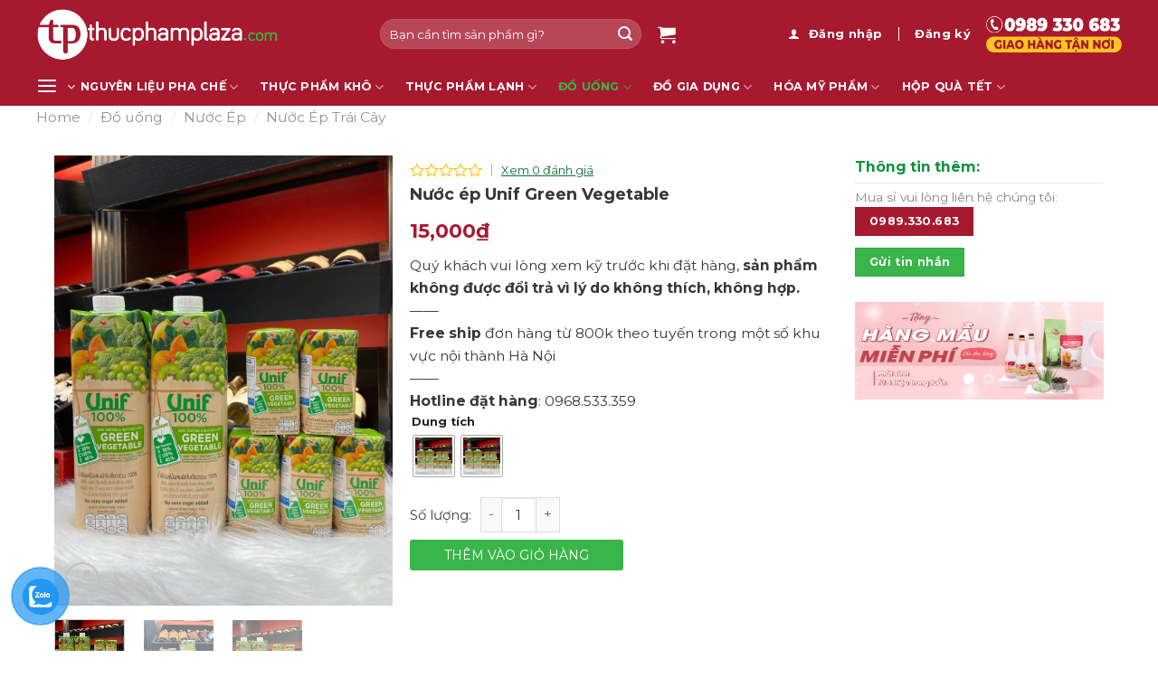

--- FILE ---
content_type: text/html; charset=UTF-8
request_url: https://thucphamplaza.com/nuoc-ep-unif-mix-green-vegetable-dung-tich-tuy-chon/
body_size: 63279
content:
<!DOCTYPE html>
<html lang="vi" prefix="og: https://ogp.me/ns#" class="loading-site no-js">
<head>
	<meta charset="UTF-8" />
	<link rel="profile" href="http://gmpg.org/xfn/11" />
	<link rel="pingback" href="https://thucphamplaza.com/xmlrpc.php" />

	<script>(function(html){html.className = html.className.replace(/\bno-js\b/,'js')})(document.documentElement);</script>
	<style>img:is([sizes="auto" i], [sizes^="auto," i]) { contain-intrinsic-size: 3000px 1500px }</style>
	<meta name="viewport" content="width=device-width, initial-scale=1" />
<!-- Tối ưu hóa công cụ tìm kiếm bởi Rank Math - https://rankmath.com/ -->
<title>Nước ép Unif Green Vegetable - thucphamplaza.com</title>
<meta name="description" content="Quý khách vui lòng xem kỹ trước khi đặt hàng, sản phẩm không được đổi trả vì lý do không thích, không hợp. —— Free ship đơn hàng từ 800k theo tuyến trong một số khu vực nội thành Hà Nội —— Hotline đặt hàng: 0968.533.359"/>
<meta name="robots" content="follow, index, max-snippet:-1, max-video-preview:-1, max-image-preview:large"/>
<link rel="canonical" href="https://thucphamplaza.com/nuoc-ep-unif-mix-green-vegetable-dung-tich-tuy-chon/" />
<meta property="og:locale" content="vi_VN" />
<meta property="og:type" content="product" />
<meta property="og:title" content="Nước ép Unif Green Vegetable - thucphamplaza.com" />
<meta property="og:description" content="Quý khách vui lòng xem kỹ trước khi đặt hàng, sản phẩm không được đổi trả vì lý do không thích, không hợp. —— Free ship đơn hàng từ 800k theo tuyến trong một số khu vực nội thành Hà Nội —— Hotline đặt hàng: 0968.533.359" />
<meta property="og:url" content="https://thucphamplaza.com/nuoc-ep-unif-mix-green-vegetable-dung-tich-tuy-chon/" />
<meta property="og:site_name" content="Thực Phẩm Plaza" />
<meta property="og:updated_time" content="2025-03-11T10:11:49+07:00" />
<meta property="og:image" content="https://thucphamplaza.com/wp-content/uploads/products_img/Nuoc-ep-Unif-mix-Green-Vegetable-large.jpg" />
<meta property="og:image:secure_url" content="https://thucphamplaza.com/wp-content/uploads/products_img/Nuoc-ep-Unif-mix-Green-Vegetable-large.jpg" />
<meta property="og:image:width" content="600" />
<meta property="og:image:height" content="800" />
<meta property="og:image:alt" content="Nước ép Unif Green Vegetable" />
<meta property="og:image:type" content="image/jpeg" />
<meta property="product:availability" content="instock" />
<meta name="twitter:card" content="summary_large_image" />
<meta name="twitter:title" content="Nước ép Unif Green Vegetable - thucphamplaza.com" />
<meta name="twitter:description" content="Quý khách vui lòng xem kỹ trước khi đặt hàng, sản phẩm không được đổi trả vì lý do không thích, không hợp. —— Free ship đơn hàng từ 800k theo tuyến trong một số khu vực nội thành Hà Nội —— Hotline đặt hàng: 0968.533.359" />
<meta name="twitter:image" content="https://thucphamplaza.com/wp-content/uploads/products_img/Nuoc-ep-Unif-mix-Green-Vegetable-large.jpg" />
<meta name="twitter:label1" content="Giá" />
<meta name="twitter:data1" content="15,000&#8363; - 58,000&#8363;" />
<meta name="twitter:label2" content="Tình trạng sẵn có" />
<meta name="twitter:data2" content="Còn hàng" />
<script type="application/ld+json" class="rank-math-schema">{"@context":"https://schema.org","@graph":[{"@type":"Place","@id":"https://thucphamplaza.com/#place","address":{"@type":"PostalAddress","streetAddress":"125 Ho\u00e0ng Ng\u00e2n","addressLocality":"Ph\u01b0\u1eddng Trung H\u00f2a, Qu\u1eadn C\u1ea7u Gi\u1ea5y","addressRegion":"H\u00e0 N\u1ed9i","postalCode":"100000","addressCountry":"Vi\u1ec7t Nam"}},{"@type":"Organization","@id":"https://thucphamplaza.com/#organization","name":"Th\u1ef1c Ph\u1ea9m Plaza","url":"https://thucphamplaza.com","email":"support@thucphamplaza.com","address":{"@type":"PostalAddress","streetAddress":"125 Ho\u00e0ng Ng\u00e2n","addressLocality":"Ph\u01b0\u1eddng Trung H\u00f2a, Qu\u1eadn C\u1ea7u Gi\u1ea5y","addressRegion":"H\u00e0 N\u1ed9i","postalCode":"100000","addressCountry":"Vi\u1ec7t Nam"},"logo":{"@type":"ImageObject","@id":"https://thucphamplaza.com/#logo","url":"https://thucphamplaza.com/wp-content/uploads/products_img/cropped-LOGOTP-1.png","contentUrl":"https://thucphamplaza.com/wp-content/uploads/products_img/cropped-LOGOTP-1.png","caption":"Th\u1ef1c Ph\u1ea9m Plaza","inLanguage":"vi","width":"512","height":"512"},"contactPoint":[{"@type":"ContactPoint","telephone":"0989330683","contactType":"customer support"}],"description":"Th\u1ef1c Ph\u1ea9m Plaza chuy\u00ean cung c\u1ea5p v\u00e0 ph\u00e2n ph\u1ed1i Nguy\u00ean li\u1ec7u pha ch\u1ebf &amp; Th\u1ef1c Ph\u1ea9m Nh\u1eadp Kh\u1ea9u Ch\u00e2u \u00c2u. Li\u00ean h\u1ec7 ngay hotline: 0989 330 683 \u0111\u1ec3 \u0111\u01b0\u1ee3c t\u01b0 v\u1ea5n mi\u1ec5n ph\u00ed!","taxID":"0105041966","location":{"@id":"https://thucphamplaza.com/#place"}},{"@type":"WebSite","@id":"https://thucphamplaza.com/#website","url":"https://thucphamplaza.com","name":"Th\u1ef1c Ph\u1ea9m Plaza","alternateName":"Food Plaza","publisher":{"@id":"https://thucphamplaza.com/#organization"},"inLanguage":"vi"},{"@type":"ImageObject","@id":"https://thucphamplaza.com/wp-content/uploads/products_img/Nuoc-ep-Unif-mix-Green-Vegetable.jpg","url":"https://thucphamplaza.com/wp-content/uploads/products_img/Nuoc-ep-Unif-mix-Green-Vegetable.jpg","width":"1920","height":"2560","inLanguage":"vi"},{"@type":"BreadcrumbList","@id":"https://thucphamplaza.com/nuoc-ep-unif-mix-green-vegetable-dung-tich-tuy-chon/#breadcrumb","itemListElement":[{"@type":"ListItem","position":"1","item":{"@id":"https://thucphamplaza.com","name":"Trang ch\u1ee7"}},{"@type":"ListItem","position":"2","item":{"@id":"https://thucphamplaza.com/nuoc-ep-unif-mix-green-vegetable-dung-tich-tuy-chon/","name":"N\u01b0\u1edbc \u00e9p Unif Green Vegetable"}}]},{"@type":"ItemPage","@id":"https://thucphamplaza.com/nuoc-ep-unif-mix-green-vegetable-dung-tich-tuy-chon/#webpage","url":"https://thucphamplaza.com/nuoc-ep-unif-mix-green-vegetable-dung-tich-tuy-chon/","name":"N\u01b0\u1edbc \u00e9p Unif Green Vegetable - thucphamplaza.com","datePublished":"2024-06-08T16:12:31+07:00","dateModified":"2025-03-11T10:11:49+07:00","isPartOf":{"@id":"https://thucphamplaza.com/#website"},"primaryImageOfPage":{"@id":"https://thucphamplaza.com/wp-content/uploads/products_img/Nuoc-ep-Unif-mix-Green-Vegetable.jpg"},"inLanguage":"vi","breadcrumb":{"@id":"https://thucphamplaza.com/nuoc-ep-unif-mix-green-vegetable-dung-tich-tuy-chon/#breadcrumb"}},{"@type":"Product","name":"N\u01b0\u1edbc \u00e9p Unif Green Vegetable - thucphamplaza.com","description":"Qu\u00fd kh\u00e1ch vui l\u00f2ng xem k\u1ef9 tr\u01b0\u1edbc khi \u0111\u1eb7t h\u00e0ng,\u00a0s\u1ea3n ph\u1ea9m kh\u00f4ng \u0111\u01b0\u1ee3c \u0111\u1ed5i tr\u1ea3 v\u00ec l\u00fd do kh\u00f4ng th\u00edch, kh\u00f4ng h\u1ee3p. \u2014\u2014 Free ship\u00a0\u0111\u01a1n h\u00e0ng t\u1eeb 800k theo tuy\u1ebfn trong m\u1ed9t s\u1ed1 khu v\u1ef1c n\u1ed9i th\u00e0nh H\u00e0 N\u1ed9i \u2014\u2014 Hotline \u0111\u1eb7t h\u00e0ng: 0968.533.359","category":"\u0110\u1ed3 u\u1ed1ng","mainEntityOfPage":{"@id":"https://thucphamplaza.com/nuoc-ep-unif-mix-green-vegetable-dung-tich-tuy-chon/#webpage"},"image":[{"@type":"ImageObject","url":"https://thucphamplaza.com/wp-content/uploads/products_img/Nuoc-ep-Unif-mix-Green-Vegetable.jpg","height":"2560","width":"1920"},{"@type":"ImageObject","url":"https://thucphamplaza.com/wp-content/uploads/products_img/z5509915453482_e11a2956fb834c96ddf7dce863c2d6cf.jpg","height":"2560","width":"1920"},{"@type":"ImageObject","url":"https://thucphamplaza.com/wp-content/uploads/products_img/Nuoc-ep-Unif-mix-Green-Vegetable.jpg","height":"2560","width":"1920"}],"offers":{"@type":"AggregateOffer","lowPrice":"15000","highPrice":"58000","offerCount":"2","priceCurrency":"VND","availability":"http://schema.org/InStock","seller":{"@type":"Organization","@id":"https://thucphamplaza.com/","name":"Th\u1ef1c Ph\u1ea9m Plaza","url":"https://thucphamplaza.com","logo":"https://thucphamplaza.com/wp-content/uploads/products_img/cropped-LOGOTP-1.png"},"url":"https://thucphamplaza.com/nuoc-ep-unif-mix-green-vegetable-dung-tich-tuy-chon/"},"@id":"https://thucphamplaza.com/nuoc-ep-unif-mix-green-vegetable-dung-tich-tuy-chon/#richSnippet"}]}</script>
<!-- /Plugin SEO WordPress Rank Math -->

<link rel='dns-prefetch' href='//www.googletagmanager.com' />
<link rel='dns-prefetch' href='//fonts.googleapis.com' />
<link href='https://fonts.gstatic.com' crossorigin rel='preconnect' />
<link rel='prefetch' href='https://thucphamplaza.com/wp-content/themes/flatsome/assets/js/flatsome.js?ver=8e60d746741250b4dd4e' />
<link rel='prefetch' href='https://thucphamplaza.com/wp-content/themes/flatsome/assets/js/chunk.slider.js?ver=3.19.4' />
<link rel='prefetch' href='https://thucphamplaza.com/wp-content/themes/flatsome/assets/js/chunk.popups.js?ver=3.19.4' />
<link rel='prefetch' href='https://thucphamplaza.com/wp-content/themes/flatsome/assets/js/chunk.tooltips.js?ver=3.19.4' />
<link rel='prefetch' href='https://thucphamplaza.com/wp-content/themes/flatsome/assets/js/woocommerce.js?ver=325ad20e90dbc8889310' />
<link rel='stylesheet' id='wp-components-css' href='https://thucphamplaza.com/wp-includes/css/dist/components/style.min.css?ver=6.8.3' type='text/css' media='all' />
<link rel='stylesheet' id='wp-preferences-css' href='https://thucphamplaza.com/wp-includes/css/dist/preferences/style.min.css?ver=6.8.3' type='text/css' media='all' />
<link rel='stylesheet' id='wp-block-editor-css' href='https://thucphamplaza.com/wp-includes/css/dist/block-editor/style.min.css?ver=6.8.3' type='text/css' media='all' />
<link rel='stylesheet' id='popup-maker-block-library-style-css' href='https://thucphamplaza.com/wp-content/plugins/popup-maker/dist/packages/block-library-style.css?ver=dbea705cfafe089d65f1' type='text/css' media='all' />
<link rel='stylesheet' id='contact-form-7-css' href='https://thucphamplaza.com/wp-content/plugins/contact-form-7/includes/css/styles.css?ver=5.9.8' type='text/css' media='all' />
<link rel='stylesheet' id='magnific-popup-css' href='https://thucphamplaza.com/wp-content/plugins/devvn-woocommerce-reviews/library/magnific-popup/magnific-popup.css?ver=1.1.2' type='text/css' media='all' />
<link rel='stylesheet' id='devvn-reviews-style-css' href='https://thucphamplaza.com/wp-content/plugins/devvn-woocommerce-reviews/css/devvn-woocommerce-reviews.css?ver=1.1.2' type='text/css' media='all' />
<link rel='stylesheet' id='pk-progress-sold-style-css' href='https://thucphamplaza.com/wp-content/plugins/pk-progress-sold/pk_progress_sold.css?ver=1.0' type='text/css' media='all' />
<link rel='stylesheet' id='photoswipe-css' href='https://thucphamplaza.com/wp-content/plugins/woocommerce/assets/css/photoswipe/photoswipe.min.css?ver=9.3.3' type='text/css' media='all' />
<link rel='stylesheet' id='photoswipe-default-skin-css' href='https://thucphamplaza.com/wp-content/plugins/woocommerce/assets/css/photoswipe/default-skin/default-skin.min.css?ver=9.3.3' type='text/css' media='all' />
<style id='woocommerce-inline-inline-css' type='text/css'>
.woocommerce form .form-row .required { visibility: visible; }
</style>
<link rel='stylesheet' id='wt-smart-coupon-for-woo-css' href='https://thucphamplaza.com/wp-content/plugins/wt-smart-coupons-for-woocommerce/public/css/wt-smart-coupon-public.css?ver=2.0.0' type='text/css' media='all' />
<link rel='stylesheet' id='pzf-style-css' href='https://thucphamplaza.com/wp-content/plugins/button-contact-vr/css/style.css?ver=6.8.3' type='text/css' media='all' />
<link rel='stylesheet' id='ez-toc-css' href='https://thucphamplaza.com/wp-content/plugins/easy-table-of-contents/assets/css/screen.min.css?ver=2.0.69.1' type='text/css' media='all' />
<style id='ez-toc-inline-css' type='text/css'>
div#ez-toc-container .ez-toc-title {font-size: 120%;}div#ez-toc-container .ez-toc-title {font-weight: 500;}div#ez-toc-container ul li {font-size: 95%;}div#ez-toc-container ul li {font-weight: 500;}div#ez-toc-container nav ul ul li {font-size: 90%;}
.ez-toc-container-direction {direction: ltr;}.ez-toc-counter ul{counter-reset: item ;}.ez-toc-counter nav ul li a::before {content: counters(item, '.', decimal) '. ';display: inline-block;counter-increment: item;flex-grow: 0;flex-shrink: 0;margin-right: .2em; float: left; }.ez-toc-widget-direction {direction: ltr;}.ez-toc-widget-container ul{counter-reset: item ;}.ez-toc-widget-container nav ul li a::before {content: counters(item, '.', decimal) '. ';display: inline-block;counter-increment: item;flex-grow: 0;flex-shrink: 0;margin-right: .2em; float: left; }
</style>
<link rel='stylesheet' id='vpd-public-css' href='https://thucphamplaza.com/wp-content/plugins/variation-price-display/public/css/public.min.css?ver=1.3.15' type='text/css' media='all' />
<link rel='stylesheet' id='woo-variation-swatches-css' href='https://thucphamplaza.com/wp-content/plugins/woo-variation-swatches/assets/css/frontend.min.css?ver=1726571018' type='text/css' media='all' />
<style id='woo-variation-swatches-inline-css' type='text/css'>
:root {
--wvs-tick:url("data:image/svg+xml;utf8,%3Csvg filter='drop-shadow(0px 0px 2px rgb(0 0 0 / .8))' xmlns='http://www.w3.org/2000/svg'  viewBox='0 0 30 30'%3E%3Cpath fill='none' stroke='%23ffffff' stroke-linecap='round' stroke-linejoin='round' stroke-width='4' d='M4 16L11 23 27 7'/%3E%3C/svg%3E");

--wvs-cross:url("data:image/svg+xml;utf8,%3Csvg filter='drop-shadow(0px 0px 5px rgb(255 255 255 / .6))' xmlns='http://www.w3.org/2000/svg' width='72px' height='72px' viewBox='0 0 24 24'%3E%3Cpath fill='none' stroke='%23ff0000' stroke-linecap='round' stroke-width='0.6' d='M5 5L19 19M19 5L5 19'/%3E%3C/svg%3E");
--wvs-position:flex-start;
--wvs-single-product-large-item-width:45px;
--wvs-single-product-large-item-height:45px;
--wvs-single-product-large-item-font-size:12px;
--wvs-single-product-item-width:30px;
--wvs-single-product-item-height:30px;
--wvs-single-product-item-font-size:16px;
--wvs-archive-product-item-width:30px;
--wvs-archive-product-item-height:30px;
--wvs-archive-product-item-font-size:16px;
--wvs-tooltip-background-color:#333333;
--wvs-tooltip-text-color:#FFFFFF;
--wvs-item-box-shadow:0 0 0 1px #a8a8a8;
--wvs-item-background-color:#FFFFFF;
--wvs-item-text-color:#000000;
--wvs-hover-item-box-shadow:0 0 0 3px #DDDDDD;
--wvs-hover-item-background-color:#FFFFFF;
--wvs-hover-item-text-color:#000000;
--wvs-selected-item-box-shadow:0 0 0 2px #000000;
--wvs-selected-item-background-color:#FFFFFF;
--wvs-selected-item-text-color:#000000}
</style>
<link rel='stylesheet' id='woobt-frontend-css' href='https://thucphamplaza.com/wp-content/plugins/woo-bought-together/assets/css/frontend.css?ver=7.2.1' type='text/css' media='all' />
<link rel='stylesheet' id='woosb-frontend-css' href='https://thucphamplaza.com/wp-content/plugins/woo-product-bundle/assets/css/frontend.css?ver=8.1.1' type='text/css' media='all' />
<link rel='stylesheet' id='flatsome-swatches-frontend-css' href='https://thucphamplaza.com/wp-content/themes/flatsome/assets/css/extensions/flatsome-swatches-frontend.css?ver=3.19.4' type='text/css' media='all' />
<link rel='stylesheet' id='popup-maker-site-css' href='//thucphamplaza.com/wp-content/uploads/products_img/pum/pum-site-styles.css?generated=1768200155&#038;ver=1.21.5' type='text/css' media='all' />
<link rel='stylesheet' id='flatsome-main-css' href='https://thucphamplaza.com/wp-content/themes/flatsome/assets/css/flatsome.css?ver=3.19.4' type='text/css' media='all' />
<style id='flatsome-main-inline-css' type='text/css'>
@font-face {
				font-family: "fl-icons";
				font-display: block;
				src: url(https://thucphamplaza.com/wp-content/themes/flatsome/assets/css/icons/fl-icons.eot?v=3.19.4);
				src:
					url(https://thucphamplaza.com/wp-content/themes/flatsome/assets/css/icons/fl-icons.eot#iefix?v=3.19.4) format("embedded-opentype"),
					url(https://thucphamplaza.com/wp-content/themes/flatsome/assets/css/icons/fl-icons.woff2?v=3.19.4) format("woff2"),
					url(https://thucphamplaza.com/wp-content/themes/flatsome/assets/css/icons/fl-icons.ttf?v=3.19.4) format("truetype"),
					url(https://thucphamplaza.com/wp-content/themes/flatsome/assets/css/icons/fl-icons.woff?v=3.19.4) format("woff"),
					url(https://thucphamplaza.com/wp-content/themes/flatsome/assets/css/icons/fl-icons.svg?v=3.19.4#fl-icons) format("svg");
			}
</style>
<link rel='stylesheet' id='flatsome-shop-css' href='https://thucphamplaza.com/wp-content/themes/flatsome/assets/css/flatsome-shop.css?ver=3.19.4' type='text/css' media='all' />
<link rel='stylesheet' id='flatsome-googlefonts-css' href='//fonts.googleapis.com/css?family=Montserrat%3Aregular%2C700%2Cregular%2C700%2Cregular&#038;display=swap&#038;ver=3.9' type='text/css' media='all' />
<script type="text/javascript" src="https://thucphamplaza.com/wp-includes/js/jquery/jquery.min.js?ver=3.7.1" id="jquery-core-js"></script>
<script type="text/javascript" src="https://thucphamplaza.com/wp-includes/js/jquery/jquery-migrate.min.js?ver=3.4.1" id="jquery-migrate-js"></script>
<script type="text/javascript" src="https://thucphamplaza.com/wp-content/plugins/woocommerce/assets/js/jquery-blockui/jquery.blockUI.min.js?ver=2.7.0-wc.9.3.3" id="jquery-blockui-js" data-wp-strategy="defer"></script>
<script type="text/javascript" src="https://thucphamplaza.com/wp-content/plugins/woocommerce/assets/js/photoswipe/photoswipe.min.js?ver=4.1.1-wc.9.3.3" id="photoswipe-js" defer="defer" data-wp-strategy="defer"></script>
<script type="text/javascript" src="https://thucphamplaza.com/wp-content/plugins/woocommerce/assets/js/photoswipe/photoswipe-ui-default.min.js?ver=4.1.1-wc.9.3.3" id="photoswipe-ui-default-js" defer="defer" data-wp-strategy="defer"></script>
<script type="text/javascript" id="wc-single-product-js-extra">
/* <![CDATA[ */
var wc_single_product_params = {"i18n_required_rating_text":"Please select a rating","review_rating_required":"yes","flexslider":{"rtl":false,"animation":"slide","smoothHeight":true,"directionNav":false,"controlNav":"thumbnails","slideshow":false,"animationSpeed":500,"animationLoop":false,"allowOneSlide":false},"zoom_enabled":"","zoom_options":[],"photoswipe_enabled":"1","photoswipe_options":{"shareEl":false,"closeOnScroll":false,"history":false,"hideAnimationDuration":0,"showAnimationDuration":0},"flexslider_enabled":""};
/* ]]> */
</script>
<script type="text/javascript" src="https://thucphamplaza.com/wp-content/plugins/woocommerce/assets/js/frontend/single-product.min.js?ver=9.3.3" id="wc-single-product-js" defer="defer" data-wp-strategy="defer"></script>
<script type="text/javascript" src="https://thucphamplaza.com/wp-content/plugins/woocommerce/assets/js/js-cookie/js.cookie.min.js?ver=2.1.4-wc.9.3.3" id="js-cookie-js" data-wp-strategy="defer"></script>
<script type="text/javascript" id="wt-smart-coupon-for-woo-js-extra">
/* <![CDATA[ */
var WTSmartCouponOBJ = {"ajaxurl":"https:\/\/thucphamplaza.com\/wp-admin\/admin-ajax.php","wc_ajax_url":"https:\/\/thucphamplaza.com\/?wc-ajax=","nonces":{"public":"990a67e800","apply_coupon":"95bee16eab"},"labels":{"please_wait":"Please wait...","choose_variation":"Please choose a variation","error":"Error !!!"},"shipping_method":[],"payment_method":"","is_cart":""};
/* ]]> */
</script>
<script type="text/javascript" src="https://thucphamplaza.com/wp-content/plugins/wt-smart-coupons-for-woocommerce/public/js/wt-smart-coupon-public.js?ver=2.0.0" id="wt-smart-coupon-for-woo-js"></script>

<!-- Đoạn mã Google tag (gtag.js) được thêm bởi Site Kit -->
<!-- Đoạn mã Google Analytics được thêm bởi Site Kit -->
<script type="text/javascript" src="https://www.googletagmanager.com/gtag/js?id=G-2JW4KWM67K" id="google_gtagjs-js" async></script>
<script type="text/javascript" id="google_gtagjs-js-after">
/* <![CDATA[ */
window.dataLayer = window.dataLayer || [];function gtag(){dataLayer.push(arguments);}
gtag("set","linker",{"domains":["thucphamplaza.com"]});
gtag("js", new Date());
gtag("set", "developer_id.dZTNiMT", true);
gtag("config", "G-2JW4KWM67K");
 window._googlesitekit = window._googlesitekit || {}; window._googlesitekit.throttledEvents = []; window._googlesitekit.gtagEvent = (name, data) => { var key = JSON.stringify( { name, data } ); if ( !! window._googlesitekit.throttledEvents[ key ] ) { return; } window._googlesitekit.throttledEvents[ key ] = true; setTimeout( () => { delete window._googlesitekit.throttledEvents[ key ]; }, 5 ); gtag( "event", name, { ...data, event_source: "site-kit" } ); }; 
/* ]]> */
</script>
<link rel="https://api.w.org/" href="https://thucphamplaza.com/wp-json/" /><link rel="alternate" title="JSON" type="application/json" href="https://thucphamplaza.com/wp-json/wp/v2/product/173877" /><link rel='shortlink' href='https://thucphamplaza.com/?p=173877' />
<link rel="alternate" title="oNhúng (JSON)" type="application/json+oembed" href="https://thucphamplaza.com/wp-json/oembed/1.0/embed?url=https%3A%2F%2Fthucphamplaza.com%2Fnuoc-ep-unif-mix-green-vegetable-dung-tich-tuy-chon%2F" />
<link rel="alternate" title="oNhúng (XML)" type="text/xml+oembed" href="https://thucphamplaza.com/wp-json/oembed/1.0/embed?url=https%3A%2F%2Fthucphamplaza.com%2Fnuoc-ep-unif-mix-green-vegetable-dung-tich-tuy-chon%2F&#038;format=xml" />

<!-- Affiliates Manager plugin v2.9.37 - https://wpaffiliatemanager.com/ -->
<meta name="generator" content="Site Kit by Google 1.168.0" /><!-- Google Tag Manager -->
<script>(function(w,d,s,l,i){w[l]=w[l]||[];w[l].push({'gtm.start':
new Date().getTime(),event:'gtm.js'});var f=d.getElementsByTagName(s)[0],
j=d.createElement(s),dl=l!='dataLayer'?'&l='+l:'';j.async=true;j.src=
'https://www.googletagmanager.com/gtm.js?id='+i+dl;f.parentNode.insertBefore(j,f);
})(window,document,'script','dataLayer','GTM-PJ3BH86L');</script>
<!-- End Google Tag Manager -->

<!-- Google tag (gtag.js) -->
<script async src="https://www.googletagmanager.com/gtag/js?id=AW-11030873573">
</script>
<script>
  window.dataLayer = window.dataLayer || [];
  function gtag(){dataLayer.push(arguments);}
  gtag('js', new Date());

  gtag('config', 'AW-11030873573');
</script>


<!-- Event snippet for Zalo conversion page -->
<script>
  gtag('event', 'conversion', {'send_to': 'AW-11030873573/Yn_SCOuI2I4aEOWL94sp'});
</script>

<!-- Event snippet for Zalo conversion page
In your html page, add the snippet and call gtag_report_conversion when someone clicks on the chosen link or button. -->
<script>
function gtag_report_conversion(url) {
  var callback = function () {
    if (typeof(url) != 'undefined') {
      window.location = url;
    }
  };
  gtag('event', 'conversion', {
      'send_to': 'AW-11030873573/Yn_SCOuI2I4aEOWL94sp',
      'event_callback': callback
  });
  return false;
}
</script>
<!-- Google site verification - Google for WooCommerce -->
<meta name="google-site-verification" content="pD3wnVOtqdpPnTBAixiLjVOspQZvTO1ASA_uH-z37mk" />
<!-- Google tag (gtag.js) -->
<script async src="https://www.googletagmanager.com/gtag/js?id=AW-11030873573">
</script>
<script>
  window.dataLayer = window.dataLayer || [];
  function gtag(){dataLayer.push(arguments);}
  gtag('js', new Date());

  gtag('config', 'AW-11030873573');
</script>	<noscript><style>.woocommerce-product-gallery{ opacity: 1 !important; }</style></noscript>
	<style class='wp-fonts-local' type='text/css'>
@font-face{font-family:Inter;font-style:normal;font-weight:300 900;font-display:fallback;src:url('https://thucphamplaza.com/wp-content/plugins/woocommerce/assets/fonts/Inter-VariableFont_slnt,wght.woff2') format('woff2');font-stretch:normal;}
@font-face{font-family:Cardo;font-style:normal;font-weight:400;font-display:fallback;src:url('https://thucphamplaza.com/wp-content/plugins/woocommerce/assets/fonts/cardo_normal_400.woff2') format('woff2');}
</style>
<link rel="icon" href="https://thucphamplaza.com/wp-content/uploads/products_img/cropped-LOGOTP-1-60x60.png" sizes="32x32" />
<link rel="icon" href="https://thucphamplaza.com/wp-content/uploads/products_img/cropped-LOGOTP-1-280x280.png" sizes="192x192" />
<link rel="apple-touch-icon" href="https://thucphamplaza.com/wp-content/uploads/products_img/cropped-LOGOTP-1-280x280.png" />
<meta name="msapplication-TileImage" content="https://thucphamplaza.com/wp-content/uploads/products_img/cropped-LOGOTP-1-280x280.png" />
<style id="custom-css" type="text/css">:root {--primary-color: #a6192e;--fs-color-primary: #a6192e;--fs-color-secondary: #a6192e;--fs-color-success: #39b54a;--fs-color-alert: #b20000;--fs-experimental-link-color: #a6192e;--fs-experimental-link-color-hover: #373737;}.tooltipster-base {--tooltip-color: #fff;--tooltip-bg-color: #000;}.off-canvas-right .mfp-content, .off-canvas-left .mfp-content {--drawer-width: 300px;}.off-canvas .mfp-content.off-canvas-cart {--drawer-width: 360px;}.container-width, .full-width .ubermenu-nav, .container, .row{max-width: 1230px}.row.row-collapse{max-width: 1200px}.row.row-small{max-width: 1222.5px}.row.row-large{max-width: 1260px}.header-main{height: 75px}#logo img{max-height: 75px}#logo{width:350px;}#logo img{padding:5px 0;}.header-bottom{min-height: 42px}.header-top{min-height: 30px}.transparent .header-main{height: 90px}.transparent #logo img{max-height: 90px}.has-transparent + .page-title:first-of-type,.has-transparent + #main > .page-title,.has-transparent + #main > div > .page-title,.has-transparent + #main .page-header-wrapper:first-of-type .page-title{padding-top: 140px;}.header.show-on-scroll,.stuck .header-main{height:70px!important}.stuck #logo img{max-height: 70px!important}.search-form{ width: 65%;}.header-bg-color {background-color: #a6192e}.header-bottom {background-color: #a6192e}.top-bar-nav > li > a{line-height: 16px }.header-main .nav > li > a{line-height: 16px }.stuck .header-main .nav > li > a{line-height: 50px }.header-bottom-nav > li > a{line-height: 16px }@media (max-width: 549px) {.header-main{height: 70px}#logo img{max-height: 70px}}.nav-dropdown-has-arrow.nav-dropdown-has-border li.has-dropdown:before{border-bottom-color: #ffffff;}.nav .nav-dropdown{border-color: #ffffff }.nav-dropdown{font-size:100%}.nav-dropdown-has-arrow li.has-dropdown:after{border-bottom-color: #ffffff;}.nav .nav-dropdown{background-color: #ffffff}.header-top{background-color:#e8e8e8!important;}.blog-wrapper{background-color: #fcf9f0;}body{color: #373737}h1,h2,h3,h4,h5,h6,.heading-font{color: #373737;}body{font-size: 98%;}@media screen and (max-width: 549px){body{font-size: 100%;}}body{font-family: Montserrat, sans-serif;}body {font-weight: 400;font-style: normal;}.nav > li > a {font-family: Montserrat, sans-serif;}.mobile-sidebar-levels-2 .nav > li > ul > li > a {font-family: Montserrat, sans-serif;}.nav > li > a,.mobile-sidebar-levels-2 .nav > li > ul > li > a {font-weight: 700;font-style: normal;}h1,h2,h3,h4,h5,h6,.heading-font, .off-canvas-center .nav-sidebar.nav-vertical > li > a{font-family: Montserrat, sans-serif;}h1,h2,h3,h4,h5,h6,.heading-font,.banner h1,.banner h2 {font-weight: 700;font-style: normal;}.alt-font{font-family: Montserrat, sans-serif;}.alt-font {font-weight: 400!important;font-style: normal!important;}.breadcrumbs{text-transform: none;}.header:not(.transparent) .header-bottom-nav.nav > li > a{color: #ffffff;}.header:not(.transparent) .header-bottom-nav.nav > li > a:hover,.header:not(.transparent) .header-bottom-nav.nav > li.active > a,.header:not(.transparent) .header-bottom-nav.nav > li.current > a,.header:not(.transparent) .header-bottom-nav.nav > li > a.active,.header:not(.transparent) .header-bottom-nav.nav > li > a.current{color: #39b54a;}.header-bottom-nav.nav-line-bottom > li > a:before,.header-bottom-nav.nav-line-grow > li > a:before,.header-bottom-nav.nav-line > li > a:before,.header-bottom-nav.nav-box > li > a:hover,.header-bottom-nav.nav-box > li.active > a,.header-bottom-nav.nav-pills > li > a:hover,.header-bottom-nav.nav-pills > li.active > a{color:#FFF!important;background-color: #39b54a;}.is-divider{background-color: #a6192e;}.current .breadcrumb-step, [data-icon-label]:after, .button#place_order,.button.checkout,.checkout-button,.single_add_to_cart_button.button, .sticky-add-to-cart-select-options-button{background-color: #a6192e!important }.has-equal-box-heights .box-image {padding-top: 100%;}.price del, .product_list_widget del, del .woocommerce-Price-amount { color: #a6192e; }ins .woocommerce-Price-amount { color: #a6192e; }@media screen and (min-width: 550px){.products .box-vertical .box-image{min-width: 510px!important;width: 510px!important;}}.absolute-footer, html{background-color: #ffffff}.page-title-small + main .product-container > .row{padding-top:0;}.header-vertical-menu__opener{height: 42px}.header-vertical-menu__opener {width: 25px}.header-vertical-menu__opener{color: #ffffff}.nav-vertical-fly-out > li + li {border-top-width: 1px; border-top-style: solid;}.header-vertical-menu__fly-out .nav-vertical-fly-out > li.menu-item > a {color: #a6192e;}.header-vertical-menu__fly-out .nav-vertical-fly-out > li.menu-item > a:hover,.header-vertical-menu__fly-out .nav-vertical-fly-out > li.menu-item.current-dropdown > a {color: #39b54a;}/* Custom CSS */button[name="update_cart"] {display: none;}.ulmeta.inline.bd {display: none;}.label-new.menu-item > a:after{content:"Mới";}.label-hot.menu-item > a:after{content:"Thịnh hành";}.label-sale.menu-item > a:after{content:"Giảm giá";}.label-popular.menu-item > a:after{content:"Phổ biến";}</style>		<style type="text/css" id="wp-custom-css">
			.mfp-container, 
.mfp-wrap {
	z-index: 9999999999;
}
b, strong {
    font-weight: bold;
}
p {
	margin-bottom: 0;
}
.back-to-top {
    bottom: 12%;
}
.header-vertical-menu__opener {
	padding-left: 0;
}
.header-bottom-nav.nav-spacing-xlarge > li {
	margin: 0 12px;
}
.banner-home-page img,
.news-home img {
	-webkit-border-radius: 5px;
	-moz-border-radius: 5px;
	border-radius: 5px;
}
.header-action_hotline a {
	display: flex;
}
.header-action_hotline a img {
    width: 38px;
    height: 34px;
    margin-right: 15px;
}
.header-action_hotline a .hotline-txt {
    color: #fff;
    font-size: 15px;
}
.header-action_hotline a .hotline-txt .txt1 {
	display: block;
	line-height: 20px;
}
.header-action_hotline a .hotline-txt .txt2 {
	display: block;
	font-size: 16px;
	line-height: 14px;
	font-weight: 700;
	color: #fff;
}
.header-search-form input[type="search"] {
	font-size: 100%;
	display: block;
	padding-left: 10px;
	width: 100%;
	padding-right: 35px;
	border: 1px solid #E6E6E6;
	background-color: #fff !important;
	border-radius: 22px;
}
.icon-shopping-cart {
	color: #fff;
}
.nav>li.header-divider {
	height: 15px !important;
	border-color: #fff !important;
}
.bottom-menu {
    display: flex;
    justify-content: space-between;
    flex-direction: inherit;
}
.bottom-menu a {
    display: block;
    font-size: 17px;
    line-height: 1.5;
    font-weight: 600;
    text-decoration: underline;
	color: #fff;
}
.bottom-menu a:hover {
    text-decoration: none;
	color: #fff;
}
.bottom-menu .ux-menu-link--active .ux-menu-link__link, 
.bottom-menu .ux-menu-link:hover .ux-menu-link__link {
	color: #fff;
}
.footer-wrapper span.txt2 {
	color: #fff;
}
.footer-desc {
    font-size: 18px;
    color: #000;
    margin-bottom: 0;
}
.copyright-footer {
	font-size: 18px;
    color: #000;
}
.nav-dark .top-divider {
    display: block;
}
.header-vertical-menu__fly-out .nav-vertical-fly-out > li.menu-item > a {
	font-weight: 600
	font-size: 14px;
}
.box-blog-post .is-divider {
	display: none;
}
.box-news {
    padding-bottom: 10px !important;
}
.banner-widget {
	margin-bottom: 10px !important;
}
.box-news .section-title-container {
	margin-bottom: 0;
}
.box-news h4.section-title-normal {
	display: block;
    line-height: 30px;
    overflow: hidden;
    font-weight: 700;
    text-transform: uppercase;
    color: #fff;
	border-bottom: none;
	margin-bottom: 0;
	font-size: 13px;
}
.box-news h4.section-title-normal .section-title-main {
    background-color: #a6192e;
    padding: 0 10px;
    position: relative;
    border: none;
    margin: 0;
    float: left;
}
.box-news h4.section-title-normal .section-title-main:after {
	content: '';
    position: absolute;
    left: 100%;
    top: 0;
    border-top: 15px solid #a6192e;
    border-bottom: 15px solid #a6192e;
    border-right: 10px solid transparent;
}
.box-news .post-item {
	padding: 10px !important;
}
.box-news .post-item .box-vertical .box-text {
	padding: 0 0 0 15px;
}
.box-news .post-item .box-vertical .box-text h5 {
	font-size: 13px;
	overflow: hidden;
    -o-text-overflow: ellipsis;
    text-overflow: ellipsis;
    -webkit-line-clamp: 3;
    display: -webkit-box;
    -webkit-box-orient: vertical;
	font-weight: 600;
	text-align: left;
	text-transform: none;
}
.box-news .post-item .box-vertical img {
	border-radius: 0;
}
.product-small.box .cart-icon {
    right: 0px!important;
    left: unset!important;
    bottom: -44px!important;
    margin: 0px!important
}
.product-small.box .show-on-hover {
    opacity: 1!important;
    z-index: 9;
    display: block!important
}
.product-small.box .box-text.box-text-products {
    padding-bottom: 0;
}
.product-small.box .cart-icon strong {
    border-color: #a6192e!important;
    color: #a6192e!important;
    border-width: 1.5px!important;
    border-radius: 3px
}
.product-small.box .cart-icon:hover strong {
    background-color: #a6192e!important;
    color: #fff!important
}
.product-small.box .cart-icon strong:after {
    border-color: #a6192e!important;
    border-width: 1.5px!important
}
.grid-tools.text-center.hide-for-small {
    display: block!important
}
.product-small.box .box-image {
    overflow: unset !important;
}
.flash_sale .product_sale > .col {
	padding-bottom: 0;
}
.flash_sale .product_sale .product-small.col,
.sec-box-white .product-small.col {
	padding-bottom: 0 !important;
}
.flash_sale .product_sale .product-small .col-inner,
.sec-box-white .product-small .col-inner {
	display: block;
    overflow: hidden;
    background: #fff;
    height: 100%;
    padding: 5px 10px;
    font-size: 13px;
    border: 1px solid #E6E6E6;
    border-radius: 5px;
}
.title_sale {
	border-bottom: 1px solid #eee;
}
.title_sale .gia-soc a {
	position: relative;
    font-size: 20px;
    font-weight: bolder;
    padding: 12px 20px;
    text-transform: uppercase;
    margin: 0;
    background-color: #a6192e;
    color: #fff;
    top: 7px;
    -webkit-border-top-left-radius: 5px;
    -moz-border-radius-topleft: 5px;
    border-top-left-radius: 5px;
}
.title_sale .title,
.title_sale .clock {
	padding-bottom: 0;
}
.clock .col {
	padding-bottom: 0;
}
.ux-timer {
	border-spacing: 3px !important;
	margin-bottom: 0 !important;
}
.title-ket-thuc {
	color: #a6192e;
	font-size: 18px;
	font-weight: bold;
}
.home .title-wrapper {
	font-size: 15px;
    margin: 0 0 5px; 
	overflow: hidden;
    -o-text-overflow: ellipsis;
    text-overflow: ellipsis;
    -webkit-line-clamp: 1;
    display: -webkit-box;
    -webkit-box-orient: vertical;
	line-height: 1.7;
    height: 25px !important;
}
.home p.product-title {
	font-size: 15px;
    margin: 0 0 5px; 
	overflow: hidden;
    -o-text-overflow: ellipsis;
    text-overflow: ellipsis;
    -webkit-line-clamp: 2;
    display: -webkit-box;
    -webkit-box-orient: vertical;
	line-height: 1.7;
    height: 50px !important;
}
.home a.woocommerce-loop-product__link {
	font-size: 15px;
    margin: 0 0 5px; 
	overflow: hidden;
    -o-text-overflow: ellipsis;
    text-overflow: ellipsis;
    -webkit-line-clamp: 2;
    display: -webkit-box;
    -webkit-box-orient: vertical;
	line-height: 1.7;
    height: 50px !important;
	font-weight:700;
	color: #373737;
}
p.product-title {
	font-size: 15px;
    margin: 0 0 5px;  
}
p.product-title a {
	color: #373737;
}
.price-wrapper .price span.amount {
	display: inline-block;
    vertical-align: middle;
    overflow: hidden;
    font-size: 18px;
    color: #a6192e;
    line-height: 15px;
}
/* product element */
.sec-box-white .section-title-container {
	border-bottom: 1px solid #eee;
	margin-bottom: 0;
}
.sec-box-white .section-title-normal {
    margin-bottom: 0;
    border-bottom: 0;
    border-radius: 0;
}
.sec-box-white .section-title-normal {
    background: #fff;
}
.sec-box-white .section-title-normal b {
    display: none;
}
.sec-box-white .section-title-normal span {
    margin-right: 15px;
    padding-bottom: 0;
    border-bottom: 0;
    margin-bottom: 0;
    font-size: 16px;
    color: #373737!important;
    padding: 10px 20px;
}
.sec-box-white span.hdevvn-show-cats li {
    display: block;
    width: auto;
    float: left;
    margin: 0 8px;
}
.sec-box-white span.hdevvn-show-cats li a {
    font-size: 14px;
    text-transform: none;
    font-weight: 700;
    margin-right: 0!important;
    padding-left: 10px;
}
.sec-box-white .section-title a {
    font-size: 18px;
    margin-left: auto;
    color: #373737;
    margin-right: 10px;
	font-weight: normal;
}
.tin-tuc-noi-bat .col.post-item {
	padding-bottom: 10px;
}
.tin-tuc-noi-bat .col.post-item .box-text {
	padding: 0 0 0 10px;
}
.tin-tuc-noi-bat .col.post-item .box-text a {
	overflow: hidden;
    -o-text-overflow: ellipsis;
    text-overflow: ellipsis;
    -webkit-line-clamp: 3;
    display: -webkit-box;
    -webkit-box-orient: vertical;
	font-size: 13px;
	font-weight: 600;
}
a.xem-them-tin {
	margin-bottom: 0;
}
.video-noi-bat,
.tin-tuc {
	padding-bottom: 0 !important;
}
.home .page-wrapper {
	padding: 20px 0;
}
.home .page-wrapper .row-main > .col {
	padding-bottom: 0 !important;
}
.nav-dropdown-has-border .nav-dropdown {
    border-top: 1px solid #fff !important;
    border-left: 0px;
    border-right: 0px;
    border-bottom: 0px;
    padding: 0px;
}
.nav-dropdown-has-border .nav-dropdown>li a{
	transition: all .3s linear;
	position: relative;
}
.nav-dropdown-has-border .nav-dropdown>li>a:hover:before {
    width: 100%;
}
.nav-dropdown-has-border .nav-dropdown>li>a:before {
    content: '';
    position: absolute;
    bottom: -1px;
    left: 0;
    width: 0;
    height: 1px;
    background: #d9b96f;
    transition: all .3s linear;
}
.sec-more-product .product-title {
	margin-bottom: 12px;
	font-size: 18px;
}
.sec-more-product .product-price-container {
	margin-bottom: 12px;
}
.sec-more-product .product-price-container .price-wrapper .price span.amount {
	display: inline-block;
    vertical-align: middle;
    overflow: hidden;
    font-size: 22px;
    line-height: normal;
}
.single-product .sec-more-product .quantity::before {
    content: "Số lượng: ";
    font-size: 15px;
    font-weight: 400;
    color: #404040;
    float: left;
    padding-top: 8px;
    margin-right: 10px;
}
.product-tab {
}
.product-recent .section-title-container {
	margin-bottom: 12px;
}
.product-recent .section-title-container h3.section-title-normal {
	border-bottom: 1px solid #eee;
	font-size: 16px;
    color: #373737;
    font-weight: 700;
    padding: 0 20px 14px 0;
    text-transform: uppercase;
    margin-bottom: 12px;
}
.product-recent .section-title-container h3.section-title-normal span {
	border: none;
	margin: 0;
	padding: 0;
}
.product-tabs li a {
    padding: 0 60px;
    border-radius: 0;
    -webkit-box-flex: 1;
    -ms-flex: 1 0 auto;
    flex: 1 0 auto;
    float: left;
    height: 38px;
    line-height: 38px;
    background-color: #f2f2f2;
    color: #fff;
    text-align: center;
    font-weight: 700;
    border: 1px solid #f2f2f2;
    border-bottom: none;
    font-size: 16px;
	text-transform: none;
}
.product-tabs li a:before {
	display: none;
}
.product-tabs li.active a {
    background-color: #39b54a;
    border-color: #39b54a;
	color: #fff;
}
.related-products-wrapper {
	border: none;
}
h3.product-section-title-related {
	border-bottom: 1px solid #eee;
	font-size: 16px;
    color: #373737;
    font-weight: 700;
    padding: 0 20px 14px 0;
    text-transform: uppercase;
    margin-bottom: 12px;
}
.related-products-wrapper .product-small .col-inner,
.product-recent .product-small .col-inner {
    display: block;
    overflow: hidden;
    background: #fff;
    height: 100%;
    padding: 10px;
    font-size: 13px;
    border: 1px solid #E6E6E6;
    border-radius: 5px;
}
.tax-product_cat .shop-container .products .product-small .col-inner {
	display: block;
    overflow: hidden;
    background: #fff;
    height: 100%;
    padding: 5px 10px;
    font-size: 13px;
    border: 1px solid #E6E6E6;
    border-radius: 5px;
}
.tax-product_cat .shop-container .products .product-small.box .title-wrapper,
.tax-product_cat .shop-container .products .product-small.box .title-wrapper p.product-title,
.tax-product_cat .shop-container .products .product-small.box .title-wrapper p.product-title a {
	overflow: hidden;
    -o-text-overflow: ellipsis;
    text-overflow: ellipsis;
    -webkit-line-clamp: 2;
    display: -webkit-box;
    -webkit-box-orient: vertical;
	font-weight: 700;
	color: #373737;
}
#block-yeu-cau-tu-van {
	background: transparent;
}
#yeu-cau-tu-van {
    width: 450px;
    height: auto;
    background: #f11e24;
    border-radius: 20px;
    background-size: 100%;
}
#yeu-cau-tu-van .title-popup {
    height: 40px;
    line-height: 40px;
    text-align: center;
    color: #fff;
    font-size: 18px;
    display: inline-block;
    width: 100%;
    margin-top: 40px;
    margin-bottom: 20px;
}
#yeu-cau-tu-van .title-popup span {
    font-size: 30px;
    text-transform: uppercase;
    font-weight: 600;
}
#yeu-cau-tu-van .content-popup {
    padding: 10px;
}
#yeu-cau-tu-van .content-popup input[type="text"] {
    height: 40px;
    width: 430px;
    border: none;
    border-radius: 50px;
    font-size: 16px;
    text-align: center;
    margin-bottom: 20px;
}
#yeu-cau-tu-van .content-popup textarea {
	width: 100%;
    border: none;
    border-radius: 20px;
    margin-bottom: 5px;
    padding: 20px;
    font-size: 16px;
    text-align: center;
}
#yeu-cau-tu-van .content-popup .wpcf7-list-item {
	margin-bottom: 5px;
    display: block;
    position: relative;
}
#yeu-cau-tu-van .content-popup .wpcf7-list-item label {
	margin: 0;
}
#yeu-cau-tu-van .content-popup .wpcf7-list-item input[type="radio"] {
	margin-bottom: 0;
}
#yeu-cau-tu-van .wpcf7-list-item-label {
    font-size: 16px;
    color: #fff;
}
#yeu-cau-tu-van .content-popup input[type="submit"] {
	text-align: center;
    border: none;
    padding: 10px 150px;
    font-size: 20px;
    text-transform: uppercase;
    border-radius: 50px;
    margin-top: 20px;
    margin-bottom: 20px;
    font-weight: 600;
    background: #fff;
    color: #000;
}
#yeu-cau-tu-van .wpcf7-spinner {
	display: none;
}
.single-product .dang-ky-san-pham .title {
	background-color: #39b54a;
	border-transition: 0.3s;
	border-radius: 5px 5px 0px 0px;
    border-top-left-radius: 5px;
    border-top-right-radius: 5px;
    border-bottom-right-radius: 0px;
    border-bottom-left-radius: 0px;
    padding-top: 10px;
    padding-right: 10px;
    padding-bottom: 10px;
    padding-left: 10px;	
}
.single-product .dang-ky-san-pham .title h4,
.single-product .dang-ky-san-pham .title p {
	margin: 0;
	color: #fff;
}
.single-product .dang-ky-san-pham form.wpcf7-form {
	background: #fff;
	border-radius: 0px 0px 5px 5px;
    border-top-left-radius: 0px;
    border-top-right-radius: 0px;
    border-bottom-right-radius: 5px;
    border-bottom-left-radius: 5px;
	padding: 20px;
	margin-bottom: 0;
}
.single-product .dang-ky-san-pham form.wpcf7-form .info {
	position: relative;
    display: flex;
    flex-wrap: wrap;
}
.single-product .dang-ky-san-pham form.wpcf7-form .info .title-tu-van {
	margin-bottom: 10px;
	color: #9B0000;
}
.single-product .dang-ky-san-pham form.wpcf7-form .info .name {
	width: 60%;
    display: flex;
    flex-wrap: wrap;
}
.single-product .dang-ky-san-pham form.wpcf7-form .info .sex {
	width: 40%;
    float: right;
    align-items: center;
    flex-wrap: wrap;
    display: flex;
	padding-left: 12px;
}
.single-product .dang-ky-san-pham form.wpcf7-form .info .sex label {
	color: #000;
}
.wpcf7 span.wpcf7-list-item {
	margin-right: 10px;
}
.wpcf7 span.wpcf7-list-item input[type="radio"] {
	margin-right: 3px;
    margin-bottom: 10px;
    line-height: normal;
}
.single-product .dang-ky-san-pham form.wpcf7-form input[type="text"],
.single-product .dang-ky-san-pham form.wpcf7-form input[type="tel"],
.single-product .dang-ky-san-pham form.wpcf7-form textarea {
	margin-bottom: 10px;
	background-color: #ffffff;
    border-color: #d3d3d3;
    border-width: 1px 1px 1px 1px;
    border-radius: 4px 4px 4px 4px;
	font-size: 12px;
	color: #333 !important;
}
.single-product .dang-ky-san-pham form.wpcf7-form textarea {
	min-height: 65px;
}
.single-product .dang-ky-san-pham form.wpcf7-form input[type=submit] {
	margin: 0 auto;
    display: block;
    background-color: #a6192e;
    color: #ffffff;
    font-size: 16px;
    font-weight: 400;
    text-transform: uppercase;
    line-height: 1.4em;
    padding: 7px 30px 7px 25px;
    -webkit-border-top-left-radius: 3px;
    -webkit-border-top-right-radius: 3px;
    -moz-border-radius-topleft: 3px;
    -moz-border-radius-topright: 3px;
    border-top-left-radius: 3px;
    border-top-right-radius: 3px;
    position: relative;
    margin-top: 0px;
	width: 100%;
	max-width: 100%;
}
.single-product .dang-ky-san-pham form.wpcf7-form .wpcf7-response-output {
	color: #333 !important;
}
.dang-ky-san-pham input::placeholder,
.dang-ky-san-pham textarea::placeholder {
	color: #333;
	opacity: 0.7; /* Firefox */
}
.dang-ky-san-pham input::-ms-input-placeholder,
.dang-ky-san-pham textarea::-ms-input-placeholder { /* Edge 12 -18 */
	color: #333;
}
.thong-tin-san-pham input::placeholder {
	color: #fff;
	opacity: 1; /* Firefox */
}
.thong-tin-san-pham input::-ms-input-placeholder { /* Edge 12 -18 */
	color: #fff;
}
.single-product form.wpcf7-form .wpcf7-spinner {
    display: none;
}
.tax-product_cat #shop-sidebar .widget_product_categories {
	background: #fff;
	padding: 10px;
}
.tax-product_cat .shop-container .products {
	background: #fff;
    padding: 10px 0;
    margin: 10px 0 0;
}
.tax-product_cat .shop-container .popular-categories {
	background: #fff;
	border-radius: 4px;
	padding: 4px;
	margin: 0;
}
.tax-product_cat .shop-container .popular-categories .product-category {
	padding-bottom: 0;
}
.tax-product_cat .shop-container .popular-categories .box-text {
	font-size: 13px;
	line-height: 15px;
	overflow: hidden;
    display: -webkit-box;
    -webkit-box-orient: vertical;
	-webkit-line-clamp: 2;
	margin-bottom: 4px;
	padding: 2px 0 0;
	font-weight: normal;
}
.tax-product_cat .shop-container .popular-categories .box-text h5 {
	line-height: 15px;
    margin-bottom: 0;
    margin-top: 0;
	font-size: 14px;
	font-weight: normal;
}
.tax-product_cat .shop-container .popular-categories .slider-nav-push:not(.slider-nav-reveal) .flickity-prev-next-button {
    margin-top: 1% !important;
}
.nav-pagination>li>a, 
.nav-pagination>li>span {
    border: 1px solid;
    border-radius: 5px;
}
.header-nav-main li.cart-item [data-icon-label]:after {
	background-color: #fff !important;
	color: #a6192e !important;
}
.header-vertical-menu__opener {
	-webkit-border-top-left-radius: 5px;
	-webkit-border-top-right-radius: 5px;
	-moz-border-radius-topleft: 5px;
	-moz-border-radius-topright: 5px;
	border-top-left-radius: 5px;
	border-top-right-radius: 5px;
}
.sale-all {
	padding-bottom: 0 !important;
}
.read-all-sale {
	font-size: 18px;
    margin-left: auto;
    color: #373737;
    margin-right: 10px !important;
    font-weight: normal;
    line-height: 42px;
}
.read-all-sale i.icon-angle-right {
    margin-left: 10px;
    margin-right: 0;
}
.term-description {
	background: #fff;
    padding: 20px;
    margin-top: 20px;
}
.header-bottom-nav li.menu-item-185783 {
	background: #ffc522;
	-webkit-border-radius: 5px;
	-moz-border-radius: 5px;
	border-radius: 5px;
	padding: 0 15px;
}
.danh-gia {
    flex-wrap: nowrap;
    justify-content: space-between;
    align-items: normal;
    align-content: normal;
    gap: 10px;
    width: 100%;
    margin: 0 auto;
    padding-inline: 0;
    flex-basis: auto;
    flex-grow: 1;
    flex-shrink: 1;
    align-self: auto;
    display: flex;
    padding: 0;
}
.tax-product_cat .star-rating, 
.home .star-rating, 
.related-products-wrapper .star-rating {
    padding-top: 3px;
    line-height: normal;
	font-size: 14px;
}
.tax-product_cat .star-rating:before, 
.home .star-rating:before, 
.related-products-wrapper .star-rating:before  {
	color: #ffc107 !important;
}
.danh-gia .sold-product {
    font-size: 14px;
	padding-top: 5px;
}
.woocommerce-pagination {
	padding-top: 10px;
}
.single-product .dang-ky-san-pham form.wpcf7-form .info .title-tu-van {
    margin-bottom: 10px;
    color: #a6192e;
    font-weight: bold;
    display: block;
    width: 100%;
    max-width: 100%;
    text-align: left;
}
.divmeta {
	font-size: 13px;
	color: #B2B2B2;
	line-height: 20px;
	vertical-align: bottom;
}
.divmeta .ratingresult .star-rating:before {
	color: #ffc107 !important;
}
.divmeta.inline>* {
	display: inline-block;
	position: relative;
	vertical-align: middle;
}
.divmeta.inline>:not(:last-child) {
	margin-right: 7px;
	padding-right: 10px;
}
.ratingresult {
	font-size: 12px;
	display: block;
}
.divmeta a {
	color: #10723A;
	text-decoration: underline;
}
.divmeta.inline>:not(:last-child):after {
	content: "";
	width: 1px;
	height: 14px;
	position: absolute;
	top: 50%;
	-ms-transform: translateY(-50%);
	transform: translateY(-50%);
	-webkit-transform: translateY(-50%);
	right: 0;
	background-color: #B2B2B2;
}
.sort_tpp {
    display: flex;
    margin: 10px 0;
    justify-content: flex-start;
}
.sort_tpp .titlesort {
	font-size: 12px;
	font-weight: bold;
}
.sort_tpp form {
    padding: 0 0 0 20px;
	margin: 0;
}
.sort_tpp .pt-checkbox {
    padding: 0;
	margin: 0;
	vertical-align: top;
}
.sort_tpp label {
	font-size: 12px;
    line-height: 17px;
	display: inline-block;
    vertical-align: top;
	font-weight: normal;
}
.shop-page-title form.woocommerce-ordering {
    display: none;
}
.tax-product_cat .khuyen-mai-danh-muc {
	margin: 10px 0;
}
.tax-product_cat .khuyen-mai-danh-muc > .col {
	padding-bottom: 0;
}
.tax-product_cat .khuyen-mai-danh-muc .section-title-container {
	margin-bottom: 0;
}
.tax-product_cat .khuyen-mai-danh-muc .section-title b {
	background-color: #a6192e;
    display: block;
    flex: 1;
    height: 1px;
    opacity: 1;
}
.tax-product_cat .khuyen-mai-danh-muc .section-title-main {
	color: #a6192e;
}
.tax-product_cat .khuyen-mai-danh-muc .product-small .col-inner {
	display: block;
    overflow: hidden;
    background: #fff;
    height: 100%;
    padding: 5px 10px;
    font-size: 13px;
    border: 1px solid #E6E6E6;
    border-radius: 5px;
}
.tax-product_cat .khuyen-mai-danh-muc .product-small .col-inner .product-small.box .title-wrapper,
.tax-product_cat .khuyen-mai-danh-muc .product-small .col-inner .product-small.box .title-wrapper p.product-title,
.tax-product_cat .khuyen-mai-danh-muc .product-small .col-inner .product-small.box .title-wrapper p.product-title a {
	overflow: hidden;
    -o-text-overflow: ellipsis;
    text-overflow: ellipsis;
    -webkit-line-clamp: 2;
    display: -webkit-box;
    -webkit-box-orient: vertical;
	font-weight: 700;
	color: #373737;
}
.tax-product_cat .price del, 
.tax-product_cat .product_list_widget del, 
.tax-product_cat del .woocommerce-Price-amount, 
.home .price del, 
.home .product_list_widget del, 
.home del .woocommerce-Price-amount, 
del .woocommerce-Price-amount, 
.related-products-wrapper .price del, 
.related-products-wrapper .product_list_widget del, 
.related-products-wrapper del .woocommerce-Price-amount,
.khuyen-mai-danh-muc .price del {
    color: #9e9e9e !important;
    font-size: 13px;
    text-decoration: line-through;
    float: right;
}
.tax-product_cat .product-type-variable del .woocommerce-Price-amount bdi, 
.home .product-type-variable del .woocommerce-Price-amount bdi, 
.related-products-wrapper .product-type-variable del .woocommerce-Price-amount bdi,
.khuyen-mai-danh-muc del .woocommerce-Price-amount bdi {
    color: #9e9e9e !important;
    font-size: 13px;
    text-decoration: line-through;
    float: right;
	padding-left: 5px;
}
.tax-product_cat .product-type-variable .woocommerce-Price-amount bdi, 
.home .product-type-variable .woocommerce-Price-amount bdi {
    color: #a6192e;
    font-size: 18px;
    font-weight: 700;
}
.gia-san-pham {
	display: flex;
	justify-content: space-between;
	align-items: center;
	gap: 10px;
}
._giamgia1 {
	line-height: 26px;
    width: 65px;
    padding-left: 20px;
    background: #ffc522 url(https://thucphamplaza.com/wp-content/uploads/products_img/bg-sale-tpp-1.jpg) no-repeat left top;
    font-size: 13px;
    color: #fff;
    margin-left: 0;
    border-radius: 3px;
    font-weight: 700;
}
._giatien {
    width: 90%;
}
.tax-product_cat .price del, 
.tax-product_cat .product_list_widget del, 
.tax-product_cat del .woocommerce-Price-amount, 
.home .price del, .home .product_list_widget del, 
.home del .woocommerce-Price-amount, 
del .woocommerce-Price-amount, 
.related-products-wrapper .price del, 
.related-products-wrapper .product_list_widget del, 
.related-products-wrapper del .woocommerce-Price-amount,
._giatien .price-on-sale del .woocommerce-Price-amount
{
    color: #9e9e9e !important;
    font-size: 16px !important;
    text-decoration: line-through;
    float: right;
}
.single-product .product-price-container p {
    margin-bottom: 7px;
    height: 30px;
    line-height: 30px;
}
ins .woocommerce-Price-amount {
    color: #CF0C0C;
    font-size: 18px;
    font-weight: 700;
}
.header-language-dropdown ul.nav-dropdown {
	min-width: 150px;
}
.theme-flatsome .star-rating:before, 
.theme-flatsome.woocommerce-page .star-rating:before {
	color: #ffc107;
}
.related-products-wrapper a.woocommerce-loop-product__link,
.product-recent a.woocommerce-loop-product__link {
    font-size: 15px;
    margin: 0 0 5px;
    overflow: hidden;
    -o-text-overflow: ellipsis;
    text-overflow: ellipsis;
    -webkit-line-clamp: 2;
    display: -webkit-box;
    -webkit-box-orient: vertical;
    line-height: 1.7;
    height: 50px !important;
    font-weight: 700;
    color: #373737;
}
.star-rating span:before {
	color: #ffc107 !important;
}
.cart-icon .icon-cart-tpp {
	width: 30px;
	height: 22px;
}
.cart-icon .icon-buy-tpp {
	width: 30px;
	height: 22px;
}
.home .ux-timer {
	margin-top: 0;
}
.box-text .divtext {
    position: relative;
}
.box-text .divtext h3 {
    font-size: 15px;
    margin: 0 0 5px;
    overflow: hidden;
    -o-text-overflow: ellipsis;
    text-overflow: ellipsis;
    -webkit-line-clamp: 2;
    display: -webkit-box;
    -webkit-box-orient: vertical;
    line-height: 1.7;
    height: 50px !important;
    font-weight: 700;
    color: #373737;
}
.divtext .ratingresult {
    font-size: 12px;
    display: block;
	margin-bottom: 3px;
}
.divtext .ulmeta {
    color: #373737;
	vertical-align: bottom;
	font-size: 13px;
    line-height: 20px;
    list-style: none;
	margin-bottom: 0;
	display: block;
}
.divtext .ulmeta.inline>li {
    display: inline-block;
    position: relative;
    vertical-align: middle;
    overflow: hidden;
	margin: 0;
}
.divtext .price {
    display: block;
    overflow: hidden;
    padding: 7px 0 0 0;
}
.total-reviews {
    vertical-align: bottom;
    font-size: 13px;
    line-height: 20px;
    list-style: none;
    float: right;
    display: contents;
}
.price span.giam-gia {
    display: inline-block;
    vertical-align: middle;
    font-size: 12px;
    text-decoration: line-through;
    color: #333;
	line-height: 22px;
	font-weight: 550;
}
.divtext .price strong {
    display: inline-block;
    vertical-align: middle;
    overflow: hidden;
    font-size: 18px;
    color: #a6192e;
    line-height: 15px;
}
.divtext .price strong.gia-mac-dinh bdi {
	color: #a6192e;
    font-size: 18px;
    font-weight: 700;
}
.divtext .price p span.gia-uu-dai bdi {
	color: #9e9e9e;
    text-decoration: line-through;
    font-size: 13px;
    margin: 0;
    line-height: 22px;
}
.tax-product_cat #shop-sidebar .widget_text {
	background: #fff;
    padding: 10px;
}
.other-news {
	margin-top: 15px;
	padding: 1.5em;
}
.other-news h3 {
    text-transform: uppercase;
    font-size: 22px;
    font-weight: bold;
    padding-left: 16px;
    margin-bottom: 20px;
    position: relative;
}
.other-news h3::before {
    content: '';
    background: #000;
    height: 100%;
    width: 2px;
    position: absolute;
    top: 0;
    left: 0;
}
.other-news ul {
    list-style: none;
    padding: 0;
	margin-top: 0;
    margin-bottom: 10px;
}
.other-news ul li {
    font-size: 14px;
    line-height: 30px;
}
.other-news ul li a {
	font-weight: bold;
}
.other-news ul li i {
    padding-right: 8px;
}
.login {
    width: 49%;
    padding: 10px;
}
.nav-column>li>a, 
.nav-dropdown>li>a, 
.nav-vertical-fly-out>li>a, 
.nav>li>a {
	color: #333;
}
.tax-product_cat .divtext h3.line-2,
.tax-product_cat .divtext h3.line-2 p.product-title,
.tax-product_cat .divtext h3.line-2 p.product-title a {
	line-height: 1.7;
    height: 50px;
	font-size: 15px;
    margin: 0 0 5px;
    color: #373737;
    font-weight: 700;
	overflow: hidden;
    -o-text-overflow: ellipsis;
    text-overflow: ellipsis;
    -webkit-line-clamp: 2;
    display: -webkit-box;
    -webkit-box-orient: vertical;
}
.header-vertical-menu .ux-nav-vertical-menu .sub-menu.nav-dropdown .ux-menu-link a {
	min-height: 35px;
}
.thong-tin-lien-he h4.section-title-normal {
    font-size: 16px;
    font-weight: 600;
    text-transform: uppercase;
    line-height: 1.4em;
	border: none;
	padding-bottom: 10px;
}
.thong-tin-lien-he h4.section-title-normal .section-title-main {
	border-bottom: 2px solid #fe0500;
	padding-bottom: 15px;
}
.copyright .ux-menu {
	margin: 0;
	padding: 0;
	list-style-type: none;
}
.copyright .ux-menu .ux-menu-link__link {
	padding-bottom: calc(5px/2);
	margin: 0;
    position: relative;
	font-size: 14px;
    font-weight: 400;
    line-height: 1.4em;
    min-height: auto;
}
.copyright .section-title-container {
	margin: 0;
}
#block-dang-ky-nhan-tin {
	max-height: 320px;
}
#block-dang-ky-nhan-tin .box-text {
	top: -160px;
    padding-left: 95px;
    padding-right: 30px;
}
#block-dang-ky-nhan-tin .box-text .wpcf7-form {
	margin-bottom: 7px;
}
#block-dang-ky-nhan-tin .box-text .wpcf7-form input[type="text"] {
	width: 100%;
    float: left;
    padding: 18px 15px;
    text-transform: none;
    font-style: italic;
    font-weight: 450;
    border: 1px solid #000;
    text-align: center;
	margin-bottom: 0;
}
#block-dang-ky-nhan-tin .box-text .wpcf7-form input[type="submit"] {
	margin: 0;
    width: 28%;
    padding: 1px 20px;
    background: #fff;
    color: #000;
    border: 1px solid #000;
}
#block-dang-ky-nhan-tin .box-text .box-text-inner > p {
	text-align: left;
	font-weight: bold;
	color: #000;
	font-size: 12px;
}
#block-dang-ky-nhan-tin .wpcf7 .wpcf7-not-valid-tip {
	width: 68%;
	margin-top: 35px;
	padding: 0;
}
#block-dang-ky-nhan-tin .wpcf7 .wpcf7-form-control-wrap {
	float: left;
	width: 70%;
}
#block-dang-ky-nhan-tin .wpcf7-spinner {
	display: none;
}
#block-dang-ky-nhan-tin .wpcf7 form .wpcf7-response-output {
	display: block;
    clear: both;
	margin: 0;
	padding: 0;
	border: none;
}
@media (max-width: 768px) {
    .bottom-menu {
        display: block;
    }
	.hdevvn-show-cats {
		display: none;
	}
	#yeu-cau-tu-van .content-popup input[type="submit"] {
		padding: 0;
		width: 100%;
		max-width: 100%;
	}
	#block-dang-ky-nhan-tin {
		height: 200px;
	}
	#block-dang-ky-nhan-tin .box-text {
		top: -105px;
		padding-left: 65px;
		padding-right: 20px;
	}
	#block-dang-ky-nhan-tin .box-text .wpcf7-form {
		margin-bottom: 0;
	}
	#block-dang-ky-nhan-tin .box-text .wpcf7-form input[type="text"] {
		width: 100%;
		float: left;
		padding: 7px 7px;
		text-transform: none;
		font-style: italic;
		font-weight: 450;
		border: 1px solid #000;
		text-align: center;
		margin-bottom: 0;
		font-size: 12px;
	}
	#block-dang-ky-nhan-tin .box-text .wpcf7-form input[type="submit"] {
		margin: 0;
		width: 28%;
		padding: 0px 16px;
		background: #fff;
		color: #000;
		border: 1px solid #000;
		font-size: 12px;
	}
	#block-dang-ky-nhan-tin .box-text .box-text-inner > p {
		text-align: left;
		font-weight: bold;
		color: #000;
		font-size: 10px;
	}
	#block-dang-ky-nhan-tin .wpcf7 .wpcf7-not-valid-tip,
	#block-dang-ky-nhan-tin .wpcf7 form .wpcf7-response-output	{
		font-size: 11px;
	}
	.sec-box-white .section-title-normal span {
		font-size: 12px;
	}
	.sec-box-white .section-title a {
		font-size: 12px;
	}
	.cart-icon .icon-buy-tpp,
	.cart-icon .icon-cart-tpp {
		width: 20px;
		height: 15px;
	}
	.divtext .price strong.gia-mac-dinh bdi {
		font-size: 16px;
	}
}
@media only screen 
    and (width: 375px) 
    and (height: 812px) 
    and (-webkit-device-pixel-ratio: 3) { 
	#block-dang-ky-nhan-tin {
        height: 164px;
    }
	#block-dang-ky-nhan-tin .box-text {
        top: -95px;
        padding-left: 50px;
        padding-right: 19px;
    }
	#block-dang-ky-nhan-tin .box-text .wpcf7-form input[type="submit"] {
        margin: 0;
        width: 28%;
        padding: 0px 16px;
        background: #fff;
        color: #000;
        border: 1px solid #000;
        font-size: 10px;
    }
	    #block-dang-ky-nhan-tin .box-text .wpcf7-form input[type="text"] {
        width: 100%;
        float: left;
        padding: 7px 7px;
        text-transform: none;
        font-style: italic;
        font-weight: 450;
        border: 1px solid #000;
        text-align: center;
        margin-bottom: 0;
        font-size: 10px;
    }
}
@media only screen 
    and (width: 390px) 
    and (height: 844px) 
    and (-webkit-device-pixel-ratio: 3) { 
	#block-dang-ky-nhan-tin {
        height: 164px;
    }
	#block-dang-ky-nhan-tin .box-text {
        top: -95px;
        padding-left: 50px;
        padding-right: 19px;
    }
	#block-dang-ky-nhan-tin .box-text .wpcf7-form input[type="submit"] {
        margin: 0;
        width: 28%;
        padding: 0px 16px;
        background: #fff;
        color: #000;
        border: 1px solid #000;
        font-size: 10px;
    }
	    #block-dang-ky-nhan-tin .box-text .wpcf7-form input[type="text"] {
        width: 100%;
        float: left;
        padding: 7px 7px;
        text-transform: none;
        font-style: italic;
        font-weight: 450;
        border: 1px solid #000;
        text-align: center;
        margin-bottom: 0;
        font-size: 10px;
    }
}
@media only screen 
    and (width: 414px) 
    and (height: 896px) 
    and (-webkit-device-pixel-ratio: 2) { 
	#block-dang-ky-nhan-tin {
        height: 164px;
    }
	#block-dang-ky-nhan-tin .box-text {
        top: -95px;
        padding-left: 50px;
        padding-right: 19px;
    }
	#block-dang-ky-nhan-tin .box-text .wpcf7-form input[type="submit"] {
        margin: 0;
        width: 28%;
        padding: 0px 16px;
        background: #fff;
        color: #000;
        border: 1px solid #000;
        font-size: 10px;
    }
	    #block-dang-ky-nhan-tin .box-text .wpcf7-form input[type="text"] {
        width: 100%;
        float: left;
        padding: 7px 7px;
        text-transform: none;
        font-style: italic;
        font-weight: 450;
        border: 1px solid #000;
        text-align: center;
        margin-bottom: 0;
        font-size: 10px;
    }
}
@media only screen 
    and (width: 428px) 
    and (height: 926px) 
    and (-webkit-device-pixel-ratio: 3) {
	#block-dang-ky-nhan-tin {
        height: 164px;
    }
	#block-dang-ky-nhan-tin .box-text {
        top: -95px;
        padding-left: 50px;
        padding-right: 19px;
    }
	#block-dang-ky-nhan-tin .box-text .wpcf7-form input[type="submit"] {
        margin: 0;
        width: 28%;
        padding: 0px 16px;
        background: #fff;
        color: #000;
        border: 1px solid #000;
        font-size: 10px;
    }
	    #block-dang-ky-nhan-tin .box-text .wpcf7-form input[type="text"] {
        width: 100%;
        float: left;
        padding: 7px 7px;
        text-transform: none;
        font-style: italic;
        font-weight: 450;
        border: 1px solid #000;
        text-align: center;
        margin-bottom: 0;
        font-size: 10px;
    }
}
@media only screen 
    and (device-width : 375px) 
    and (device-height : 812px) 
    and (-webkit-device-pixel-ratio : 3) {
	#block-dang-ky-nhan-tin {
        height: 164px;
    }
	#block-dang-ky-nhan-tin .box-text {
        top: -95px;
        padding-left: 50px;
        padding-right: 19px;
    }
	#block-dang-ky-nhan-tin .box-text .wpcf7-form input[type="submit"] {
        margin: 0;
        width: 28%;
        padding: 0px 16px;
        background: #fff;
        color: #000;
        border: 1px solid #000;
        font-size: 10px;
    }
	    #block-dang-ky-nhan-tin .box-text .wpcf7-form input[type="text"] {
        width: 100%;
        float: left;
        padding: 7px 7px;
        text-transform: none;
        font-style: italic;
        font-weight: 450;
        border: 1px solid #000;
        text-align: center;
        margin-bottom: 0;
        font-size: 10px;
    }
}
@media only screen 
    and (device-width : 414px) 
    and (device-height : 896px) 
    and (-webkit-device-pixel-ratio : 3) {	
	#block-dang-ky-nhan-tin {
        height: 164px;
    }
	#block-dang-ky-nhan-tin .box-text {
        top: -95px;
        padding-left: 50px;
        padding-right: 19px;
    }
	#block-dang-ky-nhan-tin .box-text .wpcf7-form input[type="submit"] {
        margin: 0;
        width: 28%;
        padding: 0px 16px;
        background: #fff;
        color: #000;
        border: 1px solid #000;
        font-size: 10px;
    }
	    #block-dang-ky-nhan-tin .box-text .wpcf7-form input[type="text"] {
        width: 100%;
        float: left;
        padding: 7px 7px;
        text-transform: none;
        font-style: italic;
        font-weight: 450;
        border: 1px solid #000;
        text-align: center;
        margin-bottom: 0;
        font-size: 10px;
    }
}
@media (max-width: 414px) {
	#block-dang-ky-nhan-tin {
        height: 160px;
    }
	#block-dang-ky-nhan-tin .box-text {
        top: -95px;
        padding-left: 50px;
        padding-right: 19px;
    }
	#block-dang-ky-nhan-tin .box-text .wpcf7-form input[type="submit"] {
        margin: 0;
        width: 28%;
        padding: 0px 16px;
        background: #fff;
        color: #000;
        border: 1px solid #000;
        font-size: 10px;
    }
	#block-dang-ky-nhan-tin .box-text .wpcf7-form input[type="text"] {
        width: 100%;
        float: left;
        padding: 7px 7px;
        text-transform: none;
        font-style: italic;
        font-weight: 450;
        border: 1px solid #000;
        text-align: center;
        margin-bottom: 0;
        font-size: 10px;
    }
}		</style>
		<style id="flatsome-swatches-css">.variations_form .ux-swatch.selected {box-shadow: 0 0 0 2px var(--fs-color-secondary);}.ux-swatches-in-loop .ux-swatch.selected {box-shadow: 0 0 0 2px var(--fs-color-secondary);}</style>
		<!-- Global site tag (gtag.js) - Google Ads: AW-1033768729 - Google for WooCommerce -->
		<script async src="https://www.googletagmanager.com/gtag/js?id=AW-1033768729"></script>
		<script>
			window.dataLayer = window.dataLayer || [];
			function gtag() { dataLayer.push(arguments); }
			gtag( 'consent', 'default', {
				analytics_storage: 'denied',
				ad_storage: 'denied',
				ad_user_data: 'denied',
				ad_personalization: 'denied',
				region: ['AT', 'BE', 'BG', 'HR', 'CY', 'CZ', 'DK', 'EE', 'FI', 'FR', 'DE', 'GR', 'HU', 'IS', 'IE', 'IT', 'LV', 'LI', 'LT', 'LU', 'MT', 'NL', 'NO', 'PL', 'PT', 'RO', 'SK', 'SI', 'ES', 'SE', 'GB', 'CH'],
				wait_for_update: 500,
			} );
			gtag('js', new Date());
			gtag('set', 'developer_id.dOGY3NW', true);
			gtag("config", "AW-1033768729", { "groups": "GLA", "send_page_view": false });		</script>

			<!-- n8n chat widget styles -->
<link rel="stylesheet" href="https://cdn.jsdelivr.net/npm/@n8n/chat/dist/style.css" />

<!-- Theme synced to website colors -->
<style>
  :root{
    --ami-primary:#a6192e;
    --ami-black:#000000;
    --ami-primary-dark:#7f1322;
    --ami-primary-soft:rgba(166,25,46,.12);

    /* Force n8n chat theme variables */
    --chat--color-primary: var(--ami-primary);
    --chat--color-primary-shade-50: var(--ami-primary-dark);
    --chat--color-primary-shade-100: #5f0e19;

    --chat--color-dark: var(--ami-black);
    --chat--color-muted: rgba(0,0,0,.55);

    --chat--color-light: #f6f7f9;
    --chat--color-light-shade-50: #eef0f2;
    --chat--color-light-shade-100: #e6e8eb;
    --chat--color-white: #ffffff;

    --chat--font-family: -apple-system,BlinkMacSystemFont,"Segoe UI",Roboto,Arial,sans-serif;

    --chat--border-radius: 22px;
    --chat--message--border-radius: 18px;

    --chat--header--background: linear-gradient(135deg, var(--ami-primary) 0%, var(--ami-primary-dark) 100%);
    --chat--header--color: #fff;

    --chat--toggle--background: var(--ami-primary);
    --chat--toggle--hover--background: var(--ami-primary-dark);
    --chat--toggle--color: #fff;
    --chat--toggle--size: 60px;

    --chat--message--user--background: var(--ami-primary);
    --chat--message--user--color: #fff;
    --chat--message--bot--background: #fff;
    --chat--message--bot--color: var(--ami-black);

    --chat--box-shadow: 0 16px 48px rgba(0,0,0,.14);
  }

  /* Window */
  .n8n-chat-widget-window,
  .n8n-chat-widget-window *{
    font-family: var(--chat--font-family) !important;
  }
  .n8n-chat-widget-window{
    border-radius: var(--chat--border-radius) !important;
    overflow: hidden !important;
    background: var(--chat--color-light) !important;
    box-shadow: var(--chat--box-shadow) !important;
    border: 1px solid rgba(166,25,46,.16) !important;
  }

  /* Header */
  .n8n-chat-widget-window .chat-header,
  .n8n-chat-widget-window header{
    background: var(--chat--header--background) !important;
    color: var(--chat--header--color) !important;
    padding: 14px 16px 12px !important;
  }
  .n8n-chat-widget-window .chat-header h1,
  .n8n-chat-widget-window .chat-title,
  .n8n-chat-widget-window header h1{
    color:#fff !important;
    margin:0 !important;
    line-height:1.05 !important;
    font-weight:850 !important;
    font-size:24px !important;
    letter-spacing:-.3px !important;
  }
  .n8n-chat-widget-window .chat-header p,
  .n8n-chat-widget-window .chat-subtitle,
  .n8n-chat-widget-window header p{
    color:rgba(255,255,255,.92) !important;
    margin:6px 0 0 0 !important;
    line-height:1.2 !important;
    font-size:13.5px !important;
  }

  /* Messages */
  .n8n-chat-widget-window .chat-messages,
  .n8n-chat-widget-window .messages,
  .n8n-chat-widget-window [class*="messages"]{
    padding: 12px 12px 10px !important;
    margin: 0 !important;
    display:flex !important;
    flex-direction:column !important;
    gap: 10px !important;
  }

  /* Bubble base */
  .n8n-chat-widget-window .chat-message-bubble,
  .n8n-chat-widget-window .bubble,
  .n8n-chat-widget-window [class*="bubble"]{
    max-width:86% !important;
    padding:10px 12px !important;
    border-radius: var(--chat--message--border-radius) !important;
    line-height:1.35 !important;
    font-size:14.5px !important;
    background: #fff !important;
    color: var(--ami-black) !important;
    border: 1px solid rgba(0,0,0,.08) !important;
    box-shadow: 0 10px 22px rgba(0,0,0,.06) !important;
  }

  /* User bubble */
  .n8n-chat-widget-window .chat-message-bubble--user,
  .n8n-chat-widget-window .message--user .chat-message-bubble,
  .n8n-chat-widget-window [class*="user"] .chat-message-bubble{
    background: var(--ami-primary) !important;
    color:#fff !important;
    border: 1px solid rgba(255,255,255,.16) !important;
    box-shadow: 0 12px 26px rgba(166,25,46,.22) !important;
  }

  /* Links */
  .n8n-chat-widget-window a{ color: var(--ami-primary) !important; }
  .n8n-chat-widget-window .chat-message-bubble--user a{
    color:#fff !important; text-decoration: underline !important;
  }

  /* Footer */
  .n8n-chat-widget-window .chat-footer,
  .n8n-chat-widget-window footer,
  .n8n-chat-widget-window [class*="footer"]{
    padding:10px 12px 12px !important;
    background: transparent !important;
    margin:0 !important;
  }
  .n8n-chat-widget-window .chat-footer form,
  .n8n-chat-widget-window footer form{
    display:flex !important;
    align-items:center !important;
    gap:10px !important;
    margin:0 !important;
  }

  /* Input */
  .n8n-chat-widget-window .chat-input,
  .n8n-chat-widget-window textarea,
  .n8n-chat-widget-window input[type="text"]{
    flex:1 1 auto !important;
    height:46px !important;
    min-height:46px !important;
    padding:12px 14px !important;
    border-radius: 16px !important;
    border: 1px solid rgba(0,0,0,.10) !important;
    background: rgba(255,255,255,.96) !important;
    color: var(--ami-black) !important;
    outline:none !important;
    box-shadow: 0 10px 22px rgba(0,0,0,.05) !important;
  }
  .n8n-chat-widget-window .chat-input:focus,
  .n8n-chat-widget-window textarea:focus,
  .n8n-chat-widget-window input:focus{
    border-color: rgba(166,25,46,.38) !important;
    box-shadow: 0 0 0 4px var(--ami-primary-soft) !important;
  }

  /* Send */
  .n8n-chat-widget-window .chat-send-button,
  .n8n-chat-widget-window button[type="submit"]{
    width:46px !important;
    height:46px !important;
    min-height:46px !important;
    padding:0 !important;
    border-radius:16px !important;
    background: var(--ami-primary) !important;
    border: 1px solid rgba(166,25,46,.28) !important;
    display:inline-flex !important;
    align-items:center !important;
    justify-content:center !important;
    box-shadow: 0 12px 26px rgba(166,25,46,.18) !important;
    position: static !important;
    opacity:1 !important;
  }
  .n8n-chat-widget-window .chat-send-button:hover,
  .n8n-chat-widget-window button[type="submit"]:hover{
    background: var(--ami-primary-dark) !important;
  }
  .n8n-chat-widget-window .chat-send-button svg,
  .n8n-chat-widget-window button[type="submit"] svg{
    width:18px !important;
    height:18px !important;
    color:#fff !important;
    fill:#fff !important;
  }

  /* Toggle button */
  .n8n-chat-widget-toggle{
    background: var(--ami-primary) !important;
    border-radius: 999px !important;
    box-shadow: 0 18px 40px rgba(166,25,46,.22) !important;
    border: 1px solid rgba(166,25,46,.24) !important;
  }
  .n8n-chat-widget-toggle:hover{ background: var(--ami-primary-dark) !important; }
  .n8n-chat-widget-toggle svg{ color:#fff !important; fill:#fff !important; }
</style>

<script type="module">
  import { createChat } from "https://cdn.jsdelivr.net/npm/@n8n/chat/dist/chat.bundle.es.js";

  createChat({
    webhookUrl: "https://binhetcfp6.tino.page/webhook/952e47c0-40c0-42bc-aa21-404a2cfa790b/chat",
    webhookConfig: {
      method: "POST",
      headers: {
        // Nếu sau này bạn bật Basic Auth trong Chat Trigger
        // Authorization: "Basic " + btoa("username:password"),
      },
    },

    // Widget nổi
    mode: "window",

    // Khuyến nghị giữ đúng key để khớp với Chat Trigger
    chatInputKey: "chatInput",

    // Gửi thêm ngữ cảnh trang hiện tại sang n8n
    metadata: {
      site: "thucphamplaza.com",
      page_url: window.location.href,
      referrer: document.referrer || "",
      user_agent: navigator.userAgent,
      lang: navigator.language || "vi",
    },

    // Tuỳ biến nội dung hiển thị
    showWelcomeScreen: false,
    defaultLanguage: "vi",
    initialMessages: [
      "Chào anh chị 👋 Em là trợ lý của Thực Phẩm Plaza",
      "Anh chị nhắn tin đặt hàng, để lại điện thoại tại đây, hoặc cần tư vấn gì cứ hỏi em ạ!",
    ],
    i18n: {
      vi: {
        title: "Thực Phẩm Plaza",
        subtitle: "Anh chị đặt hàng tại đây, giả rẻ bất ngờ ạ!",
        footer: "",
        getStarted: "Bắt đầu hội thoại mới",
        inputPlaceholder: "Hoặc nhập câu hỏi của anh chị",
      },
    },
  });
</script>

	
	
	<!-- Meta Pixel Code -->
<script>
!function(f,b,e,v,n,t,s)
{if(f.fbq)return;n=f.fbq=function(){n.callMethod?
n.callMethod.apply(n,arguments):n.queue.push(arguments)};
if(!f._fbq)f._fbq=n;n.push=n;n.loaded=!0;n.version='2.0';
n.queue=[];t=b.createElement(e);t.async=!0;
t.src=v;s=b.getElementsByTagName(e)[0];
s.parentNode.insertBefore(t,s)}(window, document,'script',
'https://connect.facebook.net/en_US/fbevents.js');
fbq('init', '505959198930983');
fbq('track', 'PageView');
</script>
<noscript><img height="1" width="1" style="display:none"
src="https://www.facebook.com/tr?id=505959198930983&ev=PageView&noscript=1"
/></noscript>
<!-- End Meta Pixel Code -->
<!-- Google tag (gtag.js) -->
<script async src="https://www.googletagmanager.com/gtag/js?id=G-2JW4KWM67K"></script>
<script>
  window.dataLayer = window.dataLayer || [];
  function gtag(){dataLayer.push(arguments);}
  gtag('js', new Date());

  gtag('config', 'G-2JW4KWM67K');
</script>
</head>

<body class="wp-singular product-template-default single single-product postid-173877 wp-theme-flatsome wp-child-theme-flatsome-child theme-flatsome woocommerce woocommerce-page woocommerce-no-js vpd-loaded woo-variation-swatches wvs-behavior-blur wvs-theme-flatsome-child wvs-show-label wvs-tooltip full-width lightbox nav-dropdown-has-arrow nav-dropdown-has-shadow nav-dropdown-has-border parallax-mobile">

<!-- Google Tag Manager (noscript) -->
<noscript><iframe src="https://www.googletagmanager.com/ns.html?id=GTM-PJ3BH86L"
height="0" width="0" style="display:none;visibility:hidden"></iframe></noscript>
<!-- End Google Tag Manager (noscript) -->

<script type="text/javascript">
/* <![CDATA[ */
gtag("event", "page_view", {send_to: "GLA"});
/* ]]> */
</script>

<a class="skip-link screen-reader-text" href="#main">Chuyển đến nội dung</a>

<div id="wrapper">

	
	<header id="header" class="header has-sticky sticky-jump">
		<div class="header-wrapper">
			<div id="masthead" class="header-main hide-for-sticky nav-dark">
      <div class="header-inner flex-row container logo-left medium-logo-left" role="navigation">

          <!-- Logo -->
          <div id="logo" class="flex-col logo">
            
<!-- Header logo -->
<a href="https://thucphamplaza.com/" title="thucphamplaza.com - Thực phẩm, đồ uống cao cấp nhập khẩu từ Châu Âu." rel="home">
		<img width="1020" height="246" src="https://thucphamplaza.com/wp-content/uploads/products_img/log-trang-xanh-large.png" class="header_logo header-logo" alt="thucphamplaza.com"/><img  width="1020" height="246" src="https://thucphamplaza.com/wp-content/uploads/products_img/log-trang-xanh-large.png" class="header-logo-dark" alt="thucphamplaza.com"/></a>
          </div>

          <!-- Mobile Left Elements -->
          <div class="flex-col show-for-medium flex-left">
            <ul class="mobile-nav nav nav-left ">
                          </ul>
          </div>

          <!-- Left Elements -->
          <div class="flex-col hide-for-medium flex-left
            flex-grow">
            <ul class="header-nav header-nav-main nav nav-left  nav-uppercase" >
              <li class="header-search-form search-form html relative has-icon">
	<div class="header-search-form-wrapper">
		<div class="searchform-wrapper ux-search-box relative form-flat is-normal"><form role="search" method="get" class="searchform" action="https://thucphamplaza.com/">
	<div class="flex-row relative">
						<div class="flex-col flex-grow">
			<label class="screen-reader-text" for="woocommerce-product-search-field-0">Search for:</label>
			<input type="search" id="woocommerce-product-search-field-0" class="search-field mb-0" placeholder="Bạn cần tìm sản phẩm gì?" value="" name="s" />
			<input type="hidden" name="post_type" value="product" />
					</div>
		<div class="flex-col">
			<button type="submit" value="Search" class="ux-search-submit submit-button secondary button  icon mb-0" aria-label="Nộp">
				<i class="icon-search" ></i>			</button>
		</div>
	</div>
	<div class="live-search-results text-left z-top"></div>
</form>
</div>	</div>
</li>
<li class="cart-item has-icon">

<a href="https://thucphamplaza.com/cart/" class="header-cart-link is-small off-canvas-toggle nav-top-link" title="Cart" data-open="#cart-popup" data-class="off-canvas-cart" data-pos="right" >


    <i class="icon-shopping-cart"
    data-icon-label="0">
  </i>
  </a>



  <!-- Cart Sidebar Popup -->
  <div id="cart-popup" class="mfp-hide">
  <div class="cart-popup-inner inner-padding cart-popup-inner--sticky">
      <div class="cart-popup-title text-center">
          <span class="heading-font uppercase">Cart</span>
          <div class="is-divider"></div>
      </div>
	  <div class="widget_shopping_cart">
		  <div class="widget_shopping_cart_content">
			  

	<div class="ux-mini-cart-empty flex flex-row-col text-center pt pb">
				<div class="ux-mini-cart-empty-icon">
			<svg xmlns="http://www.w3.org/2000/svg" viewBox="0 0 17 19" style="opacity:.1;height:80px;">
				<path d="M8.5 0C6.7 0 5.3 1.2 5.3 2.7v2H2.1c-.3 0-.6.3-.7.7L0 18.2c0 .4.2.8.6.8h15.7c.4 0 .7-.3.7-.7v-.1L15.6 5.4c0-.3-.3-.6-.7-.6h-3.2v-2c0-1.6-1.4-2.8-3.2-2.8zM6.7 2.7c0-.8.8-1.4 1.8-1.4s1.8.6 1.8 1.4v2H6.7v-2zm7.5 3.4 1.3 11.5h-14L2.8 6.1h2.5v1.4c0 .4.3.7.7.7.4 0 .7-.3.7-.7V6.1h3.5v1.4c0 .4.3.7.7.7s.7-.3.7-.7V6.1h2.6z" fill-rule="evenodd" clip-rule="evenodd" fill="currentColor"></path>
			</svg>
		</div>
				<p class="woocommerce-mini-cart__empty-message empty">No products in the cart.</p>
					<p class="return-to-shop">
				<a class="button primary wc-backward" href="https://thucphamplaza.com/shop/">
					Return to shop				</a>
			</p>
				</div>


		  </div>
	  </div>
              </div>
  </div>

</li>
            </ul>
          </div>

          <!-- Right Elements -->
          <div class="flex-col hide-for-medium flex-right">
            <ul class="header-nav header-nav-main nav nav-right  nav-uppercase">
              <li class="html header-button-1">
	<div class="header-button">
		<a href="https://thucphamplaza.com/tai-khoan/" class="button plain is-link is-medium lowercase"  >
	<i class="icon-user" aria-hidden="true" ></i>	<span>Đăng nhập</span>
	</a>
	</div>
</li>
<li class="header-divider"></li><li class="html header-button-2">
	<div class="header-button">
		<a href="https://thucphamplaza.com/tai-khoan/" class="button plain is-link is-medium lowercase"  >
		<span>Đăng ký</span>
	</a>
	</div>
</li>
<li class="html custom html_topbar_right"><a href="tel:0968533359"><img src="https://thucphamplaza.com/wp-content/uploads/products_img/09-1.png" width="150px"></a></li>            </ul>
          </div>

          <!-- Mobile Right Elements -->
          <div class="flex-col show-for-medium flex-right">
            <ul class="mobile-nav nav nav-right ">
              <li class="nav-icon has-icon">
  		<a href="#" data-open="#main-menu" data-pos="left" data-bg="main-menu-overlay" data-color="dark" class="is-small" aria-label="Menu" aria-controls="main-menu" aria-expanded="false">

		  <i class="icon-menu" ></i>
		  		</a>
	</li>
<li class="cart-item has-icon">


		<a href="https://thucphamplaza.com/cart/" class="header-cart-link is-small off-canvas-toggle nav-top-link" title="Cart" data-open="#cart-popup" data-class="off-canvas-cart" data-pos="right" >

    <i class="icon-shopping-cart"
    data-icon-label="0">
  </i>
  </a>

</li>
            </ul>
          </div>

      </div>

            <div class="container"><div class="top-divider full-width"></div></div>
      </div>
<div id="wide-nav" class="header-bottom wide-nav ">
    <div class="flex-row container">

                        <div class="flex-col hide-for-medium flex-left">
                <ul class="nav header-nav header-bottom-nav nav-left  nav-spacing-xlarge nav-uppercase">
                    
<li class="header-vertical-menu" role="navigation">
	<div class="header-vertical-menu__opener dark">
					<span class="header-vertical-menu__icon">
				<i class="icon-menu" ></i>			</span>
				<span class="header-vertical-menu__title">
								</span>
		<i class="icon-angle-down" ></i>	</div>
	<div class="header-vertical-menu__fly-out has-shadow">
		<div class="menu-footer-link-1-container"><ul id="menu-footer-link-1" class="ux-nav-vertical-menu nav-vertical-fly-out"><li id="menu-item-184456" class="menu-item menu-item-type-taxonomy menu-item-object-product_cat menu-item-has-children menu-item-184456 menu-item-design-container-width menu-item-has-block has-dropdown"><a href="https://thucphamplaza.com/do-pha-che/" class="nav-top-link" aria-expanded="false" aria-haspopup="menu">Nguyên liệu pha chế<i class="icon-angle-down" ></i></a><div class="sub-menu nav-dropdown"><div class="row"  id="row-373213859">


	<div id="col-974308606" class="col medium-3 small-6 large-3"  >
				<div class="col-inner"  >
			
			

	<div class="ux-menu stack stack-col justify-start">
		

	<div class="ux-menu-title flex">
		Syrup	</div>
	

	<div class="ux-menu-link flex menu-item label-hot">
		<a class="ux-menu-link__link flex" href="https://thucphamplaza.com/teisseire-syrup/" >
						<span class="ux-menu-link__text">
				Teisseire Syrup			</span>
		</a>
	</div>
	

	<div class="ux-menu-link flex menu-item label-popular">
		<a class="ux-menu-link__link flex" href="https://thucphamplaza.com/giffard-syrup/" >
						<span class="ux-menu-link__text">
				Giffard Syrup			</span>
		</a>
	</div>
	

	<div class="ux-menu-link flex menu-item">
		<a class="ux-menu-link__link flex" href="https://thucphamplaza.com/monin-syrup/" >
						<span class="ux-menu-link__text">
				Monin Syrup			</span>
		</a>
	</div>
	

	<div class="ux-menu-link flex menu-item">
		<a class="ux-menu-link__link flex" href="https://thucphamplaza.com/davinci-syrup/" >
						<span class="ux-menu-link__text">
				Davinci Syrup			</span>
		</a>
	</div>
	

	<div class="ux-menu-link flex menu-item">
		<a class="ux-menu-link__link flex" href="https://thucphamplaza.com/torani-syrup/" >
						<span class="ux-menu-link__text">
				Torani Syrup			</span>
		</a>
	</div>
	

	<div class="ux-menu-link flex menu-item">
		<a class="ux-menu-link__link flex" href="https://thucphamplaza.com/hersheys-syrup/" >
						<span class="ux-menu-link__text">
				Hershey&#039;s Syrup			</span>
		</a>
	</div>
	

	<div class="ux-menu-link flex menu-item">
		<a class="ux-menu-link__link flex" href="https://thucphamplaza.com/sunquick-concentrate/" >
						<span class="ux-menu-link__text">
				Sunquick Concentrate			</span>
		</a>
	</div>
	

	<div class="ux-menu-link flex menu-item">
		<a class="ux-menu-link__link flex" href="https://thucphamplaza.com/sunup-concentrate/" >
						<span class="ux-menu-link__text">
				SunUp Concentrate			</span>
		</a>
	</div>
	


	</div>
	
	<div class="ux-menu stack stack-col justify-start">
		

	<div class="ux-menu-title flex">
		Bột Pha Chế	</div>
	

	<div class="ux-menu-link flex menu-item">
		<a class="ux-menu-link__link flex" href="https://thucphamplaza.com/bot-matcha/" >
						<span class="ux-menu-link__text">
				Bột Matcha			</span>
		</a>
	</div>
	

	<div class="ux-menu-link flex menu-item">
		<a class="ux-menu-link__link flex" href="https://thucphamplaza.com/bot-mix/" >
						<span class="ux-menu-link__text">
				Bột Mix			</span>
		</a>
	</div>
	

	<div class="ux-menu-link flex menu-item">
		<a class="ux-menu-link__link flex" href="https://thucphamplaza.com/bot-sua/" >
						<span class="ux-menu-link__text">
				Bột Sữa			</span>
		</a>
	</div>
	

	<div class="ux-menu-link flex menu-item">
		<a class="ux-menu-link__link flex" href="https://thucphamplaza.com/cac-loai-bot-khac-bot-pha-che/" >
						<span class="ux-menu-link__text">
				Các Loại Bột Khác			</span>
		</a>
	</div>
	


	</div>
	

		</div>
					</div>

	

	<div id="col-2046669702" class="col medium-3 small-6 large-3"  >
				<div class="col-inner"  >
			
			

	<div class="ux-menu stack stack-col justify-start">
		

	<div class="ux-menu-title flex">
		Trà &amp; Cà Phê Pha Chế	</div>
	

	<div class="ux-menu-link flex menu-item label-sale">
		<a class="ux-menu-link__link flex" href="https://thucphamplaza.com/tra-ami/" >
						<span class="ux-menu-link__text">
				Trà Ami			</span>
		</a>
	</div>
	

	<div class="ux-menu-link flex menu-item">
		<a class="ux-menu-link__link flex" href="https://thucphamplaza.com/tra-ahmad/" >
						<span class="ux-menu-link__text">
				Trà Ahmad			</span>
		</a>
	</div>
	

	<div class="ux-menu-link flex menu-item">
		<a class="ux-menu-link__link flex" href="https://thucphamplaza.com/tra-cozy/" >
						<span class="ux-menu-link__text">
				Trà Cozy			</span>
		</a>
	</div>
	

	<div class="ux-menu-link flex menu-item">
		<a class="ux-menu-link__link flex" href="https://thucphamplaza.com/tra-dilmah/" >
						<span class="ux-menu-link__text">
				Trà Dilmah			</span>
		</a>
	</div>
	

	<div class="ux-menu-link flex menu-item">
		<a class="ux-menu-link__link flex" href="https://thucphamplaza.com/tra-king/" >
						<span class="ux-menu-link__text">
				Trà King			</span>
		</a>
	</div>
	

	<div class="ux-menu-link flex menu-item">
		<a class="ux-menu-link__link flex" href="https://thucphamplaza.com/cac-loai-tra-khac/" >
						<span class="ux-menu-link__text">
				Các Loại Trà Khác			</span>
		</a>
	</div>
	

	<div class="ux-menu-link flex menu-item">
		<a class="ux-menu-link__link flex" href="https://thucphamplaza.com/ca-phe-ami/" >
						<span class="ux-menu-link__text">
				Cà Phê Ami			</span>
		</a>
	</div>
	

	<div class="ux-menu-link flex menu-item">
		<a class="ux-menu-link__link flex" href="https://thucphamplaza.com/ca-phe-desa/" >
						<span class="ux-menu-link__text">
				Cà Phê DESA			</span>
		</a>
	</div>
	

	<div class="ux-menu-link flex menu-item">
		<a class="ux-menu-link__link flex" href="https://thucphamplaza.com/cac-loai-ca-phe-khac/" >
						<span class="ux-menu-link__text">
				Các Loại Cà Phê Khác			</span>
		</a>
	</div>
	

	<div class="ux-menu-title flex">
		Đường Kem Sữa	</div>
	


	</div>
	
	<div class="ux-menu stack stack-col justify-start">
		

	<div class="ux-menu-link flex menu-item">
		<a class="ux-menu-link__link flex" href="https://thucphamplaza.com/duong-den/" >
						<span class="ux-menu-link__text">
				Đường Đen			</span>
		</a>
	</div>
	

	<div class="ux-menu-link flex menu-item">
		<a class="ux-menu-link__link flex" href="https://thucphamplaza.com/duong-nuoc/" >
						<span class="ux-menu-link__text">
				Đường Nước			</span>
		</a>
	</div>
	

	<div class="ux-menu-link flex menu-item">
		<a class="ux-menu-link__link flex" href="https://thucphamplaza.com/kem-whipping/" >
						<span class="ux-menu-link__text">
				Kem Whipping			</span>
		</a>
	</div>
	

	<div class="ux-menu-link flex menu-item">
		<a class="ux-menu-link__link flex" href="https://thucphamplaza.com/kem-topping/" >
						<span class="ux-menu-link__text">
				Kem Topping			</span>
		</a>
	</div>
	

	<div class="ux-menu-link flex menu-item">
		<a class="ux-menu-link__link flex" href="https://thucphamplaza.com/sua-tuoi/" >
						<span class="ux-menu-link__text">
				Sữa Tươi			</span>
		</a>
	</div>
	

	<div class="ux-menu-link flex menu-item">
		<a class="ux-menu-link__link flex" href="https://thucphamplaza.com/sua-dac/" >
						<span class="ux-menu-link__text">
				Sữa Đặc			</span>
		</a>
	</div>
	

	<div class="ux-menu-link flex menu-item">
		<a class="ux-menu-link__link flex" href="https://thucphamplaza.com/siro-duong-den/" >
						<span class="ux-menu-link__text">
				Siro Đường Đen			</span>
		</a>
	</div>
	


	</div>
	

		</div>
					</div>

	

	<div id="col-2073680470" class="col medium-3 small-6 large-3"  >
				<div class="col-inner"  >
			
			

	<div class="ux-menu stack stack-col justify-start">
		

	<div class="ux-menu-title flex">
		TOPPING	</div>
	

	<div class="ux-menu-link flex menu-item">
		<a class="ux-menu-link__link flex" href="https://thucphamplaza.com/dao-ngam/" >
						<span class="ux-menu-link__text">
				Đào Ngâm			</span>
		</a>
	</div>
	

	<div class="ux-menu-link flex menu-item label-hot">
		<a class="ux-menu-link__link flex" href="https://thucphamplaza.com/mut-ami-fruity/" >
						<span class="ux-menu-link__text">
				Mứt Ami Fruity			</span>
		</a>
	</div>
	

	<div class="ux-menu-link flex menu-item">
		<a class="ux-menu-link__link flex" href="https://thucphamplaza.com/nuoc-cot-dua/" >
						<span class="ux-menu-link__text">
				Nước Cốt Dừa			</span>
		</a>
	</div>
	

	<div class="ux-menu-link flex menu-item">
		<a class="ux-menu-link__link flex" href="https://thucphamplaza.com/vai-ngam/" >
						<span class="ux-menu-link__text">
				Vải Ngâm			</span>
		</a>
	</div>
	

	<div class="ux-menu-link flex menu-item">
		<a class="ux-menu-link__link flex" href="https://thucphamplaza.com/nhan-ngam/" >
						<span class="ux-menu-link__text">
				Nhãn Ngâm			</span>
		</a>
	</div>
	

	<div class="ux-menu-link flex menu-item">
		<a class="ux-menu-link__link flex" href="https://thucphamplaza.com/thach-3q-va-nha-dam/" >
						<span class="ux-menu-link__text">
				Thạch 3Q &amp; Nha Đam			</span>
		</a>
	</div>
	


	</div>
	

		</div>
					</div>

	

	<div id="col-1584520355" class="col medium-3 small-6 large-3"  >
				<div class="col-inner"  >
			
			

	<div class="ux-menu stack stack-col justify-start">
		

	<div class="ux-menu-title flex">
		Dụng Cụ Pha Chế	</div>
	

	<div class="ux-menu-link flex menu-item">
		<a class="ux-menu-link__link flex" href="https://thucphamplaza.com/binh-lac/" >
						<span class="ux-menu-link__text">
				Bình Lắc			</span>
		</a>
	</div>
	

	<div class="ux-menu-link flex menu-item">
		<a class="ux-menu-link__link flex" href="https://thucphamplaza.com/coc-dong/" >
						<span class="ux-menu-link__text">
				Cốc Đong			</span>
		</a>
	</div>
	

	<div class="ux-menu-link flex menu-item">
		<a class="ux-menu-link__link flex" href="https://thucphamplaza.com/kep-vat-chanh/" >
						<span class="ux-menu-link__text">
				Kẹp Vắt Chanh			</span>
		</a>
	</div>
	

	<div class="ux-menu-link flex menu-item">
		<a class="ux-menu-link__link flex" href="https://thucphamplaza.com/may-ep/" >
						<span class="ux-menu-link__text">
				Máy Ép			</span>
		</a>
	</div>
	

	<div class="ux-menu-link flex menu-item">
		<a class="ux-menu-link__link flex" href="https://thucphamplaza.com/may-dap-coc/" >
						<span class="ux-menu-link__text">
				Máy Dập Cốc			</span>
		</a>
	</div>
	

	<div class="ux-menu-link flex menu-item label-sale">
		<a class="ux-menu-link__link flex" href="https://thucphamplaza.com/may-pha-ca-phe/" >
						<span class="ux-menu-link__text">
				Máy Pha Cà Phê			</span>
		</a>
	</div>
	

	<div class="ux-menu-link flex menu-item">
		<a class="ux-menu-link__link flex" href="https://thucphamplaza.com/may-xay-ca-phe/" >
						<span class="ux-menu-link__text">
				Máy Xay Cà Phê			</span>
		</a>
	</div>
	

	<div class="ux-menu-link flex menu-item">
		<a class="ux-menu-link__link flex" href="https://thucphamplaza.com/voi-bom-pump/" >
						<span class="ux-menu-link__text">
				Vòi bơm			</span>
		</a>
	</div>
	


	</div>
	

		</div>
					</div>

	


<style>
#row-373213859 > .col > .col-inner {
  padding: 0px 10px 0px 20px;
}
</style>
</div></div></li>
<li id="menu-item-184451" class="menu-item menu-item-type-taxonomy menu-item-object-product_cat menu-item-has-children menu-item-184451 menu-item-design-container-width menu-item-has-block has-dropdown"><a href="https://thucphamplaza.com/thuc-pham-kho/" class="nav-top-link" aria-expanded="false" aria-haspopup="menu">Thực Phẩm Khô<i class="icon-angle-down" ></i></a><div class="sub-menu nav-dropdown"><div class="row"  id="row-524562672">


	<div id="col-2002731981" class="col medium-3 small-6 large-3"  >
				<div class="col-inner"  >
			
			

	<div class="ux-menu stack stack-col justify-start">
		

	<div class="ux-menu-title flex">
		Bánh Kẹo Mứt	</div>
	

	<div class="ux-menu-link flex menu-item label-new">
		<a class="ux-menu-link__link flex" href="https://thucphamplaza.com/banh-quy/" >
						<span class="ux-menu-link__text">
				Bánh Quy			</span>
		</a>
	</div>
	

	<div class="ux-menu-link flex menu-item">
		<a class="ux-menu-link__link flex" href="https://thucphamplaza.com/banh-my/" >
						<span class="ux-menu-link__text">
				Bánh Mỳ			</span>
		</a>
	</div>
	

	<div class="ux-menu-link flex menu-item">
		<a class="ux-menu-link__link flex" href="https://thucphamplaza.com/banh-xop/" >
						<span class="ux-menu-link__text">
				Bánh Xốp			</span>
		</a>
	</div>
	

	<div class="ux-menu-link flex menu-item">
		<a class="ux-menu-link__link flex" href="https://thucphamplaza.com/do-an-vat/" >
						<span class="ux-menu-link__text">
				Đồ Ăn Vặt			</span>
		</a>
	</div>
	

	<div class="ux-menu-link flex menu-item label-hot">
		<a class="ux-menu-link__link flex" href="https://thucphamplaza.com/hat-dinh-duong/" >
						<span class="ux-menu-link__text">
				Hạt Dinh Dưỡng			</span>
		</a>
	</div>
	

	<div class="ux-menu-link flex menu-item">
		<a class="ux-menu-link__link flex" href="https://thucphamplaza.com/keo/" >
						<span class="ux-menu-link__text">
				Kẹo			</span>
		</a>
	</div>
	

	<div class="ux-menu-link flex menu-item">
		<a class="ux-menu-link__link flex" href="https://thucphamplaza.com/mut-nutella/" >
						<span class="ux-menu-link__text">
				Mứt Nutella			</span>
		</a>
	</div>
	

	<div class="ux-menu-link flex menu-item">
		<a class="ux-menu-link__link flex" href="https://thucphamplaza.com/mut-trai-cay/" >
						<span class="ux-menu-link__text">
				Mứt Trái Cây			</span>
		</a>
	</div>
	

	<div class="ux-menu-link flex menu-item">
		<a class="ux-menu-link__link flex" href="https://thucphamplaza.com/socola-hop/" >
						<span class="ux-menu-link__text">
				Socola Hộp			</span>
		</a>
	</div>
	

	<div class="ux-menu-link flex menu-item">
		<a class="ux-menu-link__link flex" href="https://thucphamplaza.com/socola-thanh/" >
						<span class="ux-menu-link__text">
				Socola thanh			</span>
		</a>
	</div>
	

	<div class="ux-menu-link flex menu-item">
		<a class="ux-menu-link__link flex" href="https://thucphamplaza.com/socola-tuoi/" >
						<span class="ux-menu-link__text">
				Socola Tươi			</span>
		</a>
	</div>
	

	<div class="ux-menu-link flex menu-item">
		<a class="ux-menu-link__link flex" href="https://thucphamplaza.com/trai-cay-say/" >
						<span class="ux-menu-link__text">
				Trái Cây Sấy			</span>
		</a>
	</div>
	


	</div>
	

		</div>
					</div>

	

	<div id="col-869343929" class="col medium-3 small-6 large-3"  >
				<div class="col-inner"  >
			
			

	<div class="ux-menu stack stack-col justify-start">
		

	<div class="ux-menu-title flex">
		Thực Phẩm Đóng Hộp	</div>
	

	<div class="ux-menu-link flex menu-item">
		<a class="ux-menu-link__link flex" href="https://thucphamplaza.com/ca-hop/" >
						<span class="ux-menu-link__text">
				Cá Hộp			</span>
		</a>
	</div>
	

	<div class="ux-menu-link flex menu-item">
		<a class="ux-menu-link__link flex" href="https://thucphamplaza.com/pate-hop/" >
						<span class="ux-menu-link__text">
				Pate hộp			</span>
		</a>
	</div>
	

	<div class="ux-menu-link flex menu-item">
		<a class="ux-menu-link__link flex" href="https://thucphamplaza.com/thit-hop/" >
						<span class="ux-menu-link__text">
				Thịt Hộp			</span>
		</a>
	</div>
	

	<div class="ux-menu-link flex menu-item">
		<a class="ux-menu-link__link flex" href="https://thucphamplaza.com/rau-cu-dong-hop/" >
						<span class="ux-menu-link__text">
				Rau Củ Đóng Hộp			</span>
		</a>
	</div>
	

	<div class="ux-menu-link flex menu-item">
		<a class="ux-menu-link__link flex" href="https://thucphamplaza.com/trai-cay-dong-hop/" >
						<span class="ux-menu-link__text">
				Trái Cây Đóng Hộp			</span>
		</a>
	</div>
	


	</div>
	
	<div class="ux-menu stack stack-col justify-start">
		

	<div class="ux-menu-title flex">
		Gia Vị &amp; Thảo Mộc	</div>
	

	<div class="ux-menu-link flex menu-item">
		<a class="ux-menu-link__link flex" href="https://thucphamplaza.com/gia-vi-tam-uop/" >
						<span class="ux-menu-link__text">
				Gia Vị Tẩm Ướp			</span>
		</a>
	</div>
	

	<div class="ux-menu-link flex menu-item">
		<a class="ux-menu-link__link flex" href="https://thucphamplaza.com/la-thom/" >
						<span class="ux-menu-link__text">
				Lá Thơm			</span>
		</a>
	</div>
	

	<div class="ux-menu-link flex menu-item">
		<a class="ux-menu-link__link flex" href="https://thucphamplaza.com/muoi/" >
						<span class="ux-menu-link__text">
				Muối			</span>
		</a>
	</div>
	

	<div class="ux-menu-link flex menu-item">
		<a class="ux-menu-link__link flex" href="https://thucphamplaza.com/gia-vi-lau/" >
						<span class="ux-menu-link__text">
				Gia Vị Lẩu			</span>
		</a>
	</div>
	


	</div>
	

		</div>
					</div>

	

	<div id="col-267233729" class="col medium-3 small-6 large-3"  >
				<div class="col-inner"  >
			
			

	<div class="ux-menu stack stack-col justify-start">
		

	<div class="ux-menu-title flex">
		Bữa Sáng	</div>
	

	<div class="ux-menu-link flex menu-item">
		<a class="ux-menu-link__link flex" href="https://thucphamplaza.com/bo-dau-phong/" >
						<span class="ux-menu-link__text">
				Bơ Đậu Phộng			</span>
		</a>
	</div>
	

	<div class="ux-menu-link flex menu-item">
		<a class="ux-menu-link__link flex" href="https://thucphamplaza.com/my-y/" >
						<span class="ux-menu-link__text">
				Mỳ Ý			</span>
		</a>
	</div>
	

	<div class="ux-menu-link flex menu-item">
		<a class="ux-menu-link__link flex" href="https://thucphamplaza.com/ngu-coc/" >
						<span class="ux-menu-link__text">
				Ngũ Cốc			</span>
		</a>
	</div>
	

	<div class="ux-menu-link flex menu-item">
		<a class="ux-menu-link__link flex" href="https://thucphamplaza.com/rong-bien-tao-bien/" >
						<span class="ux-menu-link__text">
				Rong biển			</span>
		</a>
	</div>
	

	<div class="ux-menu-link flex menu-item">
		<a class="ux-menu-link__link flex" href="https://thucphamplaza.com/yen-mach/" >
						<span class="ux-menu-link__text">
				Yến Mạch			</span>
		</a>
	</div>
	


	</div>
	
	<div class="ux-menu stack stack-col justify-start">
		

	<div class="ux-menu-title flex">
		Nước Sốt	</div>
	

	<div class="ux-menu-link flex menu-item">
		<a class="ux-menu-link__link flex" href="https://thucphamplaza.com/dau-oliu/" >
						<span class="ux-menu-link__text">
				Dầu Ôliu			</span>
		</a>
	</div>
	

	<div class="ux-menu-link flex menu-item">
		<a class="ux-menu-link__link flex" href="https://thucphamplaza.com/dam/" >
						<span class="ux-menu-link__text">
				Dấm			</span>
		</a>
	</div>
	

	<div class="ux-menu-link flex menu-item">
		<a class="ux-menu-link__link flex" href="https://thucphamplaza.com/mu-tat-dau-dam/" >
						<span class="ux-menu-link__text">
				Mù tạt, dầu, dấm			</span>
		</a>
	</div>
	

	<div class="ux-menu-link flex menu-item">
		<a class="ux-menu-link__link flex" href="https://thucphamplaza.com/nuoc-tuong/" >
						<span class="ux-menu-link__text">
				Nước Tương			</span>
		</a>
	</div>
	

	<div class="ux-menu-link flex menu-item">
		<a class="ux-menu-link__link flex" href="https://thucphamplaza.com/sot-bbq/" >
						<span class="ux-menu-link__text">
				Sốt BBQ			</span>
		</a>
	</div>
	

	<div class="ux-menu-link flex menu-item">
		<a class="ux-menu-link__link flex" href="https://thucphamplaza.com/sot-ca-chua/" >
						<span class="ux-menu-link__text">
				Sốt Cà Chua			</span>
		</a>
	</div>
	

	<div class="ux-menu-link flex menu-item">
		<a class="ux-menu-link__link flex" href="https://thucphamplaza.com/sot-my-y/" >
						<span class="ux-menu-link__text">
				Sốt Mỳ Ý			</span>
		</a>
	</div>
	

	<div class="ux-menu-link flex menu-item">
		<a class="ux-menu-link__link flex" href="https://thucphamplaza.com/sot-mayonnaise/" >
						<span class="ux-menu-link__text">
				Sốt Mayonnaise			</span>
		</a>
	</div>
	

	<div class="ux-menu-link flex menu-item">
		<a class="ux-menu-link__link flex" href="https://thucphamplaza.com/sot-tron-salad-nuoc-sot-thuc-pham-kho/" >
						<span class="ux-menu-link__text">
				Sốt Trộn Salad			</span>
		</a>
	</div>
	

	<div class="ux-menu-link flex menu-item">
		<a class="ux-menu-link__link flex" href="https://thucphamplaza.com/cac-loai-nuoc-sot-khac/" >
						<span class="ux-menu-link__text">
				Các Loại Nước Sốt Khác			</span>
		</a>
	</div>
	


	</div>
	

		</div>
					</div>

	

	<div id="col-1894105967" class="col medium-3 small-6 large-3"  >
				<div class="col-inner"  >
			
			

	<div class="ux-menu stack stack-col justify-start">
		

	<div class="ux-menu-title flex">
		Đồ Làm Bánh	</div>
	

	<div class="ux-menu-link flex menu-item">
		<a class="ux-menu-link__link flex" href="https://thucphamplaza.com/bot-gao/" >
						<span class="ux-menu-link__text">
				Bột Gạo			</span>
		</a>
	</div>
	

	<div class="ux-menu-link flex menu-item">
		<a class="ux-menu-link__link flex" href="https://thucphamplaza.com/bot-my/" >
						<span class="ux-menu-link__text">
				Bột Mỳ			</span>
		</a>
	</div>
	

	<div class="ux-menu-link flex menu-item">
		<a class="ux-menu-link__link flex" href="https://thucphamplaza.com/duong-an-kieng/" >
						<span class="ux-menu-link__text">
				Đường ăn kiêng			</span>
		</a>
	</div>
	

	<div class="ux-menu-link flex menu-item">
		<a class="ux-menu-link__link flex" href="https://thucphamplaza.com/duong-tinh-luyen/" >
						<span class="ux-menu-link__text">
				Đường Tinh Luyện			</span>
		</a>
	</div>
	

	<div class="ux-menu-link flex menu-item">
		<a class="ux-menu-link__link flex" href="https://thucphamplaza.com/huong-lieu-lam-banh/" >
						<span class="ux-menu-link__text">
				Hương liệu làm bánh			</span>
		</a>
	</div>
	

	<div class="ux-menu-link flex menu-item">
		<a class="ux-menu-link__link flex" href="https://thucphamplaza.com/mat-ong-nguyen-chat/" >
						<span class="ux-menu-link__text">
				Mật ong nguyên chất			</span>
		</a>
	</div>
	

	<div class="ux-menu-link flex menu-item">
		<a class="ux-menu-link__link flex" href="https://thucphamplaza.com/men-no/" >
						<span class="ux-menu-link__text">
				Men Nở			</span>
		</a>
	</div>
	


	</div>
	

		</div>
					</div>

	


<style>
#row-524562672 > .col > .col-inner {
  padding: 0px 10px 0px 20px;
}
</style>
</div></div></li>
<li id="menu-item-184452" class="menu-item menu-item-type-taxonomy menu-item-object-product_cat menu-item-has-children menu-item-184452 menu-item-design-container-width menu-item-has-block has-dropdown"><a href="https://thucphamplaza.com/thuc-pham-lanh/" class="nav-top-link" aria-expanded="false" aria-haspopup="menu">Thực Phẩm Lạnh<i class="icon-angle-down" ></i></a><div class="sub-menu nav-dropdown"><div class="row"  id="row-406730391">


	<div id="col-625936124" class="col medium-3 small-6 large-3"  >
				<div class="col-inner"  >
			
			

	<div class="ux-menu stack stack-col justify-start">
		

	<div class="ux-menu-title flex">
		Trái cây tươi	</div>
	

	<div class="ux-menu-link flex menu-item">
		<a class="ux-menu-link__link flex" href="https://thucphamplaza.com/rau-cu-dong-lanh/" >
						<span class="ux-menu-link__text">
				Rau Củ Đông Lạnh			</span>
		</a>
	</div>
	

	<div class="ux-menu-link flex menu-item">
		<a class="ux-menu-link__link flex" href="https://thucphamplaza.com/trai-cay-dong-lanh/" >
						<span class="ux-menu-link__text">
				Trái Cây Đông Lạnh			</span>
		</a>
	</div>
	


	</div>
	
	<div class="ux-menu stack stack-col justify-start">
		

	<div class="ux-menu-title flex">
		Kem	</div>
	

	<div class="ux-menu-link flex menu-item label-popular">
		<a class="ux-menu-link__link flex" href="https://thucphamplaza.com/kem-haagen-dazs/" >
						<span class="ux-menu-link__text">
				Kem Haagen-Dazs			</span>
		</a>
	</div>
	


	</div>
	

		</div>
					</div>

	

	<div id="col-1740284774" class="col medium-3 small-12 large-3"  >
				<div class="col-inner"  >
			
			

	<div class="ux-menu stack stack-col justify-start">
		

	<div class="ux-menu-title flex">
		Sữa chua	</div>
	

	<div class="ux-menu-link flex menu-item">
		<a class="ux-menu-link__link flex" href="https://thucphamplaza.com/sua-chua-an/" >
						<span class="ux-menu-link__text">
				Sữa Chua Ăn			</span>
		</a>
	</div>
	

	<div class="ux-menu-title flex">
		PHÔ MAI &amp; Bơ	</div>
	


	</div>
	
	<div class="ux-menu stack stack-col justify-start">
		

	<div class="ux-menu-link flex menu-item">
		<a class="ux-menu-link__link flex" href="https://thucphamplaza.com/pho-mai-cheese/" >
						<span class="ux-menu-link__text">
				Phô Mai			</span>
		</a>
	</div>
	

	<div class="ux-menu-link flex menu-item">
		<a class="ux-menu-link__link flex" href="https://thucphamplaza.com/pho-mai-que/" >
						<span class="ux-menu-link__text">
				Phô Mai Que			</span>
		</a>
	</div>
	

	<div class="ux-menu-link flex menu-item">
		<a class="ux-menu-link__link flex" href="https://thucphamplaza.com/cac-loai-pho-mai-khac/" >
						<span class="ux-menu-link__text">
				Các Loại Phô Mai Khác			</span>
		</a>
	</div>
	

	<div class="ux-menu-link flex menu-item">
		<a class="ux-menu-link__link flex" href="https://thucphamplaza.com/bo-butter/" >
						<span class="ux-menu-link__text">
				Bơ (Butter)			</span>
		</a>
	</div>
	


	</div>
	

		</div>
					</div>

	

	<div id="col-555909050" class="col medium-3 small-12 large-3"  >
				<div class="col-inner"  >
			
			

	<div class="ux-menu stack stack-col justify-start">
		

	<div class="ux-menu-title flex">
		THỊT ĐÔNG LẠNH	</div>
	

	<div class="ux-menu-link flex menu-item">
		<a class="ux-menu-link__link flex" href="https://thucphamplaza.com/bo-fuji/" >
						<span class="ux-menu-link__text">
				Bò Fuji			</span>
		</a>
	</div>
	

	<div class="ux-menu-link flex menu-item">
		<a class="ux-menu-link__link flex" href="https://thucphamplaza.com/thit-ga/" >
						<span class="ux-menu-link__text">
				Thịt Gà			</span>
		</a>
	</div>
	

	<div class="ux-menu-link flex menu-item">
		<a class="ux-menu-link__link flex" href="https://thucphamplaza.com/nem-chua-ran/" >
						<span class="ux-menu-link__text">
				Nem Chua Rán			</span>
		</a>
	</div>
	


	</div>
	

		</div>
					</div>

	

	<div id="col-390734239" class="col medium-3 small-6 large-3"  >
				<div class="col-inner"  >
			
			

	<div class="ux-menu stack stack-col justify-start">
		

	<div class="ux-menu-title flex">
		Xúc xích &amp; Thịt nguội	</div>
	

	<div class="ux-menu-link flex menu-item label-hot">
		<a class="ux-menu-link__link flex" href="https://thucphamplaza.com/set-cold-cut/" >
						<span class="ux-menu-link__text">
				Set Cold Cut			</span>
		</a>
	</div>
	

	<div class="ux-menu-link flex menu-item">
		<a class="ux-menu-link__link flex" href="https://thucphamplaza.com/salami/" >
						<span class="ux-menu-link__text">
				Salami			</span>
		</a>
	</div>
	

	<div class="ux-menu-link flex menu-item">
		<a class="ux-menu-link__link flex" href="https://thucphamplaza.com/xuc-xich-kho/" >
						<span class="ux-menu-link__text">
				Xúc Xích Khô			</span>
		</a>
	</div>
	

	<div class="ux-menu-link flex menu-item">
		<a class="ux-menu-link__link flex" href="https://thucphamplaza.com/xuc-xich-dong-lanh/" >
						<span class="ux-menu-link__text">
				Xúc Xích Đông Lạnh			</span>
		</a>
	</div>
	

	<div class="ux-menu-link flex menu-item label-sale">
		<a class="ux-menu-link__link flex" href="https://thucphamplaza.com/xuc-xich-hun-khoi/" >
						<span class="ux-menu-link__text">
				Xúc Xích Hun Khói			</span>
		</a>
	</div>
	

	<div class="ux-menu-link flex menu-item">
		<a class="ux-menu-link__link flex" href="https://thucphamplaza.com/trung-ca-muoi/" >
						<span class="ux-menu-link__text">
				Trứng cá muối			</span>
		</a>
	</div>
	


	</div>
	

		</div>
					</div>

	


<style>
#row-406730391 > .col > .col-inner {
  padding: 0px 10px 0px 20px;
}
</style>
</div></div></li>
<li id="menu-item-184453" class="menu-item menu-item-type-taxonomy menu-item-object-product_cat current-product-ancestor current-menu-parent current-product-parent menu-item-has-children menu-item-184453 active menu-item-design-container-width menu-item-has-block has-dropdown"><a href="https://thucphamplaza.com/do-uong/" class="nav-top-link" aria-expanded="false" aria-haspopup="menu">Đồ Uống<i class="icon-angle-down" ></i></a><div class="sub-menu nav-dropdown"><div class="row"  id="row-343228020">


	<div id="col-1764038982" class="col medium-3 small-6 large-3"  >
				<div class="col-inner"  >
			
			

	<div class="ux-menu stack stack-col justify-start">
		

	<div class="ux-menu-title flex">
		Sữa	</div>
	

	<div class="ux-menu-link flex menu-item">
		<a class="ux-menu-link__link flex" href="https://thucphamplaza.com/sua-tuoi-tiet-trung/" >
						<span class="ux-menu-link__text">
				Sữa tươi tiệt trùng			</span>
		</a>
	</div>
	

	<div class="ux-menu-link flex menu-item">
		<a class="ux-menu-link__link flex" href="https://thucphamplaza.com/sua-hat/" >
						<span class="ux-menu-link__text">
				Sữa Hạt			</span>
		</a>
	</div>
	


	</div>
	
	<div class="ux-menu stack stack-col justify-start">
		

	<div class="ux-menu-title flex">
		Nước Ép	</div>
	

	<div class="ux-menu-link flex menu-item">
		<a class="ux-menu-link__link flex" href="https://thucphamplaza.com/nuoc-dua/" >
						<span class="ux-menu-link__text">
				Nước Dừa			</span>
		</a>
	</div>
	

	<div class="ux-menu-link flex menu-item">
		<a class="ux-menu-link__link flex" href="https://thucphamplaza.com/nuoc-ep-trai-cay/" >
						<span class="ux-menu-link__text">
				Nước ép trái cây			</span>
		</a>
	</div>
	

	<div class="ux-menu-link flex menu-item">
		<a class="ux-menu-link__link flex" href="https://thucphamplaza.com/nuoc-trai-cay-len-men/" >
						<span class="ux-menu-link__text">
				Nước trái cây lên men			</span>
		</a>
	</div>
	


	</div>
	
	<div class="ux-menu stack stack-col justify-start">
		

	<div class="ux-menu-title flex">
		Nước Khoáng	</div>
	

	<div class="ux-menu-link flex menu-item">
		<a class="ux-menu-link__link flex" href="https://thucphamplaza.com/nuoc-khoang-co-ga/" >
						<span class="ux-menu-link__text">
				Nước Khoáng Có Ga			</span>
		</a>
	</div>
	

	<div class="ux-menu-link flex menu-item">
		<a class="ux-menu-link__link flex" href="https://thucphamplaza.com/nuoc-khoang-thien-nhien/" >
						<span class="ux-menu-link__text">
				Nước Khoáng Thiên Nhiên			</span>
		</a>
	</div>
	

	<div class="ux-menu-link flex menu-item">
		<a class="ux-menu-link__link flex" href="https://thucphamplaza.com/soft-drinks/" >
						<span class="ux-menu-link__text">
				Nước Tăng lực &amp; Soda			</span>
		</a>
	</div>
	


	</div>
	

		</div>
					</div>

	

	<div id="col-797447903" class="col medium-3 small-6 large-3"  >
				<div class="col-inner"  >
			
			

	<div class="ux-menu stack stack-col justify-start">
		

	<div class="ux-menu-title flex">
		Bia Ngoại	</div>
	

	<div class="ux-menu-link flex menu-item label-hot">
		<a class="ux-menu-link__link flex" href="https://thucphamplaza.com/bia-bi-cao-cap/" >
						<span class="ux-menu-link__text">
				Bia Bỉ			</span>
		</a>
	</div>
	

	<div class="ux-menu-link flex menu-item">
		<a class="ux-menu-link__link flex" href="https://thucphamplaza.com/bia-nga/" >
						<span class="ux-menu-link__text">
				Bia Nga			</span>
		</a>
	</div>
	

	<div class="ux-menu-link flex menu-item">
		<a class="ux-menu-link__link flex" href="https://thucphamplaza.com/bia-tiep/" >
						<span class="ux-menu-link__text">
				Bia Tiệp			</span>
		</a>
	</div>
	

	<div class="ux-menu-link flex menu-item">
		<a class="ux-menu-link__link flex" href="https://thucphamplaza.com/cac-loai-bia-khac/" >
						<span class="ux-menu-link__text">
				Các loại bia khác			</span>
		</a>
	</div>
	

	<div class="ux-menu-title flex">
		Rượu Vang	</div>
	


	</div>
	
	<div class="ux-menu stack stack-col justify-start">
		

	<div class="ux-menu-link flex menu-item">
		<a class="ux-menu-link__link flex" href="https://thucphamplaza.com/vang-do/" >
						<span class="ux-menu-link__text">
				Vang Đỏ			</span>
		</a>
	</div>
	

	<div class="ux-menu-link flex menu-item">
		<a class="ux-menu-link__link flex" href="https://thucphamplaza.com/vang-trang/" >
						<span class="ux-menu-link__text">
				Vang Trắng			</span>
		</a>
	</div>
	

	<div class="ux-menu-link flex menu-item">
		<a class="ux-menu-link__link flex" href="https://thucphamplaza.com/vang-hong/" >
						<span class="ux-menu-link__text">
				Vang Hồng			</span>
		</a>
	</div>
	

	<div class="ux-menu-link flex menu-item">
		<a class="ux-menu-link__link flex" href="https://thucphamplaza.com/vang-sui-bot/" >
						<span class="ux-menu-link__text">
				Vang Sủi Bọt			</span>
		</a>
	</div>
	

	<div class="ux-menu-link flex menu-item">
		<a class="ux-menu-link__link flex" href="https://thucphamplaza.com/vang-bich/" >
						<span class="ux-menu-link__text">
				Vang Bịch			</span>
		</a>
	</div>
	


	</div>
	

		</div>
					</div>

	

	<div id="col-392430956" class="col medium-3 small-6 large-3"  >
				<div class="col-inner"  >
			
			

	<div class="ux-menu stack stack-col justify-start">
		

	<div class="ux-menu-title flex">
		Rượu Mạnh	</div>
	

	<div class="ux-menu-link flex menu-item">
		<a class="ux-menu-link__link flex" href="https://thucphamplaza.com/ruou-gin/" >
						<span class="ux-menu-link__text">
				Rượu Gin			</span>
		</a>
	</div>
	

	<div class="ux-menu-link flex menu-item">
		<a class="ux-menu-link__link flex" href="https://thucphamplaza.com/ruou-mo/" >
						<span class="ux-menu-link__text">
				Rượu Mơ (Choya)			</span>
		</a>
	</div>
	

	<div class="ux-menu-link flex menu-item">
		<a class="ux-menu-link__link flex" href="https://thucphamplaza.com/ruou-mui/" >
						<span class="ux-menu-link__text">
				Rượu Mùi			</span>
		</a>
	</div>
	

	<div class="ux-menu-link flex menu-item">
		<a class="ux-menu-link__link flex" href="https://thucphamplaza.com/ruou-rum/" >
						<span class="ux-menu-link__text">
				Rượu Rum			</span>
		</a>
	</div>
	

	<div class="ux-menu-link flex menu-item">
		<a class="ux-menu-link__link flex" href="https://thucphamplaza.com/ruou-sua/" >
						<span class="ux-menu-link__text">
				Rượu Sữa			</span>
		</a>
	</div>
	

	<div class="ux-menu-link flex menu-item label-sale">
		<a class="ux-menu-link__link flex" href="https://thucphamplaza.com/ruou-vodka/" >
						<span class="ux-menu-link__text">
				Rượu Vodka			</span>
		</a>
	</div>
	

	<div class="ux-menu-link flex menu-item">
		<a class="ux-menu-link__link flex" href="https://thucphamplaza.com/ruou-whisky/" >
						<span class="ux-menu-link__text">
				Rượu Whisky			</span>
		</a>
	</div>
	

	<div class="ux-menu-link flex menu-item">
		<a class="ux-menu-link__link flex" href="https://thucphamplaza.com/cac-loai-ruou-khac/" >
						<span class="ux-menu-link__text">
				Các loại rượu khác			</span>
		</a>
	</div>
	


	</div>
	

		</div>
					</div>

	

	<div id="col-1902506750" class="col medium-3 small-6 large-3"  >
				<div class="col-inner"  >
			
			

	<div class="ux-menu stack stack-col justify-start">
		

	<div class="ux-menu-title flex">
		Trà, Cà Phê	</div>
	

	<div class="ux-menu-link flex menu-item">
		<a class="ux-menu-link__link flex" href="https://thucphamplaza.com/tra-ahmad/" >
						<span class="ux-menu-link__text">
				Trà Ahmad			</span>
		</a>
	</div>
	

	<div class="ux-menu-link flex menu-item label-new">
		<a class="ux-menu-link__link flex" href="https://thucphamplaza.com/tra-dilmah/" >
						<span class="ux-menu-link__text">
				Trà Dilmah			</span>
		</a>
	</div>
	

	<div class="ux-menu-link flex menu-item">
		<a class="ux-menu-link__link flex" href="https://thucphamplaza.com/tra-mat-ong/" >
						<span class="ux-menu-link__text">
				Trà Mật Ong			</span>
		</a>
	</div>
	

	<div class="ux-menu-link flex menu-item">
		<a class="ux-menu-link__link flex" href="https://thucphamplaza.com/tra-xanh/" >
						<span class="ux-menu-link__text">
				Trà Xanh			</span>
		</a>
	</div>
	

	<div class="ux-menu-link flex menu-item">
		<a class="ux-menu-link__link flex" href="https://thucphamplaza.com/ca-phe-bot/" >
						<span class="ux-menu-link__text">
				Cà Phê Bột			</span>
		</a>
	</div>
	

	<div class="ux-menu-link flex menu-item">
		<a class="ux-menu-link__link flex" href="https://thucphamplaza.com/ca-phe-hat/" >
						<span class="ux-menu-link__text">
				Cà Phê Hạt			</span>
		</a>
	</div>
	

	<div class="ux-menu-link flex menu-item">
		<a class="ux-menu-link__link flex" href="https://thucphamplaza.com/ca-phe-hoa-tan/" >
						<span class="ux-menu-link__text">
				Cà Phê Hòa Tan			</span>
		</a>
	</div>
	


	</div>
	

		</div>
					</div>

	


<style>
#row-343228020 > .col > .col-inner {
  padding: 0px 10px 0px 20px;
}
</style>
</div></div></li>
<li id="menu-item-184454" class="menu-item menu-item-type-taxonomy menu-item-object-product_cat menu-item-has-children menu-item-184454 menu-item-design-default has-dropdown"><a href="https://thucphamplaza.com/do-gia-dung/" class="nav-top-link" aria-expanded="false" aria-haspopup="menu">Đồ gia dụng<i class="icon-angle-down" ></i></a>
<ul class="sub-menu nav-dropdown nav-dropdown-simple">
	<li id="menu-item-185125" class="menu-item menu-item-type-taxonomy menu-item-object-product_cat menu-item-has-children menu-item-185125 nav-dropdown-col"><a href="https://thucphamplaza.com/dung-cu-nha-bep/">Dụng Cụ Nhà Bếp</a>
	<ul class="sub-menu nav-column nav-dropdown-simple">
		<li id="menu-item-185127" class="menu-item menu-item-type-taxonomy menu-item-object-product_cat menu-item-185127"><a href="https://thucphamplaza.com/bo-noi-cao-cap-cac-loai/">Bộ Nồi Cao Cấp</a></li>
		<li id="menu-item-185124" class="menu-item menu-item-type-taxonomy menu-item-object-product_cat menu-item-185124"><a href="https://thucphamplaza.com/binh-ly-coc/">Bình Ly Cốc</a></li>
		<li id="menu-item-185342" class="menu-item menu-item-type-taxonomy menu-item-object-product_cat menu-item-185342"><a href="https://thucphamplaza.com/dao-thia-dia-keo/">Dao Thìa Dĩa Kéo</a></li>
		<li id="menu-item-185341" class="menu-item menu-item-type-taxonomy menu-item-object-product_cat menu-item-185341"><a href="https://thucphamplaza.com/giay-nen/">Giấy Nến</a></li>
		<li id="menu-item-185339" class="menu-item menu-item-type-taxonomy menu-item-object-product_cat menu-item-185339"><a href="https://thucphamplaza.com/mang-boc-thuc-pham/">Màng Bọc Thực Phẩm</a></li>
		<li id="menu-item-185340" class="menu-item menu-item-type-taxonomy menu-item-object-product_cat menu-item-185340"><a href="https://thucphamplaza.com/mang-nhom-nuong/">Màng Nhôm Nướng</a></li>
		<li id="menu-item-223661" class="menu-item menu-item-type-taxonomy menu-item-object-product_cat menu-item-223661"><a href="https://thucphamplaza.com/may-ep/">Máy Ép</a></li>
		<li id="menu-item-185335" class="menu-item menu-item-type-taxonomy menu-item-object-product_cat menu-item-185335"><a href="https://thucphamplaza.com/may-xay/">Máy Xay</a></li>
		<li id="menu-item-185126" class="menu-item menu-item-type-taxonomy menu-item-object-product_cat menu-item-185126"><a href="https://thucphamplaza.com/noi-chien-khong-dau/">Nồi Chiên Không Dầu</a></li>
		<li id="menu-item-185338" class="menu-item menu-item-type-taxonomy menu-item-object-product_cat menu-item-185338"><a href="https://thucphamplaza.com/tui-dung-thuc-pham/">Túi Đựng Thực Phẩm</a></li>
	</ul>
</li>
	<li id="menu-item-185155" class="menu-item menu-item-type-taxonomy menu-item-object-product_cat menu-item-has-children menu-item-185155 nav-dropdown-col"><a href="https://thucphamplaza.com/dung-cu-lam-banh/">Dụng Cụ Làm Bánh</a>
	<ul class="sub-menu nav-column nav-dropdown-simple">
		<li id="menu-item-218485" class="menu-item menu-item-type-taxonomy menu-item-object-product_cat menu-item-218485"><a href="https://thucphamplaza.com/dong-ho-can-dien-tu/">Đồng Hồ &#038; Cân Điện Tử</a></li>
		<li id="menu-item-218494" class="menu-item menu-item-type-taxonomy menu-item-object-product_cat menu-item-218494"><a href="https://thucphamplaza.com/gang-tay-thuc-pham/">Găng Tay Thực Phẩm</a></li>
		<li id="menu-item-218488" class="menu-item menu-item-type-taxonomy menu-item-object-product_cat menu-item-218488"><a href="https://thucphamplaza.com/phoi-tron-bot/">Phới Trộn Bột</a></li>
		<li id="menu-item-218487" class="menu-item menu-item-type-taxonomy menu-item-object-product_cat menu-item-218487"><a href="https://thucphamplaza.com/to-tron/">Tô Trộn</a></li>
		<li id="menu-item-218484" class="menu-item menu-item-type-taxonomy menu-item-object-product_cat menu-item-218484"><a href="https://thucphamplaza.com/khuon-lam-banh/">Khuôn Làm Bánh</a></li>
	</ul>
</li>
</ul>
</li>
<li id="menu-item-184455" class="menu-item menu-item-type-taxonomy menu-item-object-product_cat menu-item-has-children menu-item-184455 menu-item-design-container-width menu-item-has-block has-dropdown"><a href="https://thucphamplaza.com/hoa-my-pham-cao-cap/" class="nav-top-link" aria-expanded="false" aria-haspopup="menu">Hóa mỹ phẩm<i class="icon-angle-down" ></i></a><div class="sub-menu nav-dropdown"><div class="row"  id="row-2101042625">


	<div id="col-349700847" class="col medium-3 small-6 large-3"  >
				<div class="col-inner"  >
			
			

	<div class="ux-menu stack stack-col justify-start">
		

	<div class="ux-menu-title flex">
		Chăm sóc tóc	</div>
	

	<div class="ux-menu-link flex menu-item">
		<a class="ux-menu-link__link flex" href="https://thucphamplaza.com/dau-goi/" >
						<span class="ux-menu-link__text">
				Dầu Gội			</span>
		</a>
	</div>
	

	<div class="ux-menu-link flex menu-item">
		<a class="ux-menu-link__link flex" href="https://thucphamplaza.com/dau-xa/" >
						<span class="ux-menu-link__text">
				Dầu Xả			</span>
		</a>
	</div>
	


	</div>
	
	<div class="ux-menu stack stack-col justify-start">
		

	<div class="ux-menu-title flex">
		Chăm sóc da và cơ thể	</div>
	

	<div class="ux-menu-link flex menu-item">
		<a class="ux-menu-link__link flex" href="https://thucphamplaza.com/sua-rua-mat/" >
						<span class="ux-menu-link__text">
				Sữa Rửa Mặt			</span>
		</a>
	</div>
	

	<div class="ux-menu-link flex menu-item">
		<a class="ux-menu-link__link flex" href="https://thucphamplaza.com/sua-tam/" >
						<span class="ux-menu-link__text">
				Sữa Tắm			</span>
		</a>
	</div>
	

	<div class="ux-menu-link flex menu-item">
		<a class="ux-menu-link__link flex" href="https://thucphamplaza.com/bong-tay-trang/" >
						<span class="ux-menu-link__text">
				Bông Tẩy Trang			</span>
		</a>
	</div>
	

	<div class="ux-menu-link flex menu-item">
		<a class="ux-menu-link__link flex" href="https://thucphamplaza.com/bang-ve-sinh/" >
						<span class="ux-menu-link__text">
				Băng Vệ Sinh			</span>
		</a>
	</div>
	


	</div>
	

		</div>
					</div>

	

	<div id="col-1992006686" class="col medium-3 small-6 large-3"  >
				<div class="col-inner"  >
			
			

	<div class="ux-menu stack stack-col justify-start">
		

	<div class="ux-menu-title flex">
		Chăm Sóc răng miệng	</div>
	

	<div class="ux-menu-link flex menu-item">
		<a class="ux-menu-link__link flex" href="https://thucphamplaza.com/chi-nha-khoa/" >
						<span class="ux-menu-link__text">
				Chỉ Nha Khoa			</span>
		</a>
	</div>
	

	<div class="ux-menu-link flex menu-item">
		<a class="ux-menu-link__link flex" href="https://thucphamplaza.com/danh-cho-rang-nieng/" >
						<span class="ux-menu-link__text">
				Dành Cho Răng Niềng			</span>
		</a>
	</div>
	

	<div class="ux-menu-link flex menu-item">
		<a class="ux-menu-link__link flex" href="https://thucphamplaza.com/kem-danh-rang/" >
						<span class="ux-menu-link__text">
				Kem Đánh Răng			</span>
		</a>
	</div>
	

	<div class="ux-menu-title flex">
		Chăm sóc Không gian sống	</div>
	


	</div>
	
	<div class="ux-menu stack stack-col justify-start">
		

	<div class="ux-menu-link flex menu-item">
		<a class="ux-menu-link__link flex" href="https://thucphamplaza.com/nen/" >
						<span class="ux-menu-link__text">
				Nến			</span>
		</a>
	</div>
	

	<div class="ux-menu-link flex menu-item">
		<a class="ux-menu-link__link flex" href="https://thucphamplaza.com/hut-am/" >
						<span class="ux-menu-link__text">
				Hút Ẩm			</span>
		</a>
	</div>
	

	<div class="ux-menu-link flex menu-item label-hot">
		<a class="ux-menu-link__link flex" href="https://thucphamplaza.com/tinh-dau-thien-nhien/" >
						<span class="ux-menu-link__text">
				Tinh Dầu Thiên Nhiên			</span>
		</a>
	</div>
	

	<div class="ux-menu-link flex menu-item">
		<a class="ux-menu-link__link flex" href="https://thucphamplaza.com/xit-thom-quan-ao/" >
						<span class="ux-menu-link__text">
				Xịt Thơm Quần Áo			</span>
		</a>
	</div>
	


	</div>
	

		</div>
					</div>

	

	<div id="col-195146147" class="col medium-3 small-6 large-3"  >
				<div class="col-inner"  >
			
			

	<div class="ux-menu stack stack-col justify-start">
		

	<div class="ux-menu-title flex">
		Chất tẩy rửa	</div>
	

	<div class="ux-menu-link flex menu-item">
		<a class="ux-menu-link__link flex" href="https://thucphamplaza.com/dung-dich-ve-sinh-bep-tu/" >
						<span class="ux-menu-link__text">
				Dung Dịch Vệ Sinh Bếp Từ			</span>
		</a>
	</div>
	

	<div class="ux-menu-link flex menu-item">
		<a class="ux-menu-link__link flex" href="https://thucphamplaza.com/dung-dich-ve-sinh-tu-lanh/" >
						<span class="ux-menu-link__text">
				Dung Dịch Vệ Sinh Tủ Lạnh			</span>
		</a>
	</div>
	

	<div class="ux-menu-link flex menu-item">
		<a class="ux-menu-link__link flex" href="https://thucphamplaza.com/nuoc-rua-tay/" >
						<span class="ux-menu-link__text">
				Nước Rửa Tay			</span>
		</a>
	</div>
	

	<div class="ux-menu-link flex menu-item">
		<a class="ux-menu-link__link flex" href="https://thucphamplaza.com/nuoc-giat-xa-vai/" >
						<span class="ux-menu-link__text">
				Nước Giặt Và Xả Vải			</span>
		</a>
	</div>
	

	<div class="ux-menu-link flex menu-item">
		<a class="ux-menu-link__link flex" href="https://thucphamplaza.com/nuoc-lau-kinh/" >
						<span class="ux-menu-link__text">
				Nước Lau Kính			</span>
		</a>
	</div>
	

	<div class="ux-menu-link flex menu-item">
		<a class="ux-menu-link__link flex" href="https://thucphamplaza.com/nuoc-rua-chen/" >
						<span class="ux-menu-link__text">
				Nước Rửa Chén			</span>
		</a>
	</div>
	

	<div class="ux-menu-link flex menu-item">
		<a class="ux-menu-link__link flex" href="https://thucphamplaza.com/vien-tha-bon-cau/" >
						<span class="ux-menu-link__text">
				Viên Thả Bồn Cầu			</span>
		</a>
	</div>
	

	<div class="ux-menu-link flex menu-item">
		<a class="ux-menu-link__link flex" href="https://thucphamplaza.com/vien-rua-bat/" >
						<span class="ux-menu-link__text">
				Viên Rửa Bát			</span>
		</a>
	</div>
	

	<div class="ux-menu-link flex menu-item">
		<a class="ux-menu-link__link flex" href="https://thucphamplaza.com/xa-phong/" >
						<span class="ux-menu-link__text">
				Xà Phòng			</span>
		</a>
	</div>
	


	</div>
	

		</div>
					</div>

	


<style>
#row-2101042625 > .col > .col-inner {
  padding: 0px 10px 0px 20px;
}
</style>
</div></div></li>
<li id="menu-item-184457" class="menu-item menu-item-type-taxonomy menu-item-object-product_cat menu-item-has-children menu-item-184457 menu-item-design-default has-dropdown"><a href="https://thucphamplaza.com/hang-qua-tang/" class="nav-top-link" aria-expanded="false" aria-haspopup="menu">Hộp Quà Tết<i class="icon-angle-down" ></i></a>
<ul class="sub-menu nav-dropdown nav-dropdown-simple">
	<li id="menu-item-185148" class="menu-item menu-item-type-taxonomy menu-item-object-product_cat menu-item-185148"><a href="https://thucphamplaza.com/set-qua-bia-ly/">Set Quà Bia Ly</a></li>
	<li id="menu-item-185147" class="menu-item menu-item-type-taxonomy menu-item-object-product_cat menu-item-185147"><a href="https://thucphamplaza.com/set-qua-cho-phai-dep/">Set Quà Cho Phái Đẹp</a></li>
	<li id="menu-item-185152" class="menu-item menu-item-type-taxonomy menu-item-object-product_cat menu-item-185152"><a href="https://thucphamplaza.com/hop-qua-tet/">Hộp Quà Tết</a></li>
	<li id="menu-item-185154" class="menu-item menu-item-type-taxonomy menu-item-object-product_cat menu-item-185154"><a href="https://thucphamplaza.com/khay-qua-tet/">Khay Quà Tết</a></li>
</ul>
</li>
</ul></div>	</div>
</li>
<li class="menu-item menu-item-type-taxonomy menu-item-object-product_cat menu-item-has-children menu-item-184456 menu-item-design-container-width menu-item-has-block has-dropdown"><a href="https://thucphamplaza.com/do-pha-che/" class="nav-top-link" aria-expanded="false" aria-haspopup="menu">Nguyên liệu pha chế<i class="icon-angle-down" ></i></a><div class="sub-menu nav-dropdown"><div class="row"  id="row-1847799554">


	<div id="col-1768755691" class="col medium-3 small-6 large-3"  >
				<div class="col-inner"  >
			
			

	<div class="ux-menu stack stack-col justify-start">
		

	<div class="ux-menu-title flex">
		Syrup	</div>
	

	<div class="ux-menu-link flex menu-item label-hot">
		<a class="ux-menu-link__link flex" href="https://thucphamplaza.com/teisseire-syrup/" >
						<span class="ux-menu-link__text">
				Teisseire Syrup			</span>
		</a>
	</div>
	

	<div class="ux-menu-link flex menu-item label-popular">
		<a class="ux-menu-link__link flex" href="https://thucphamplaza.com/giffard-syrup/" >
						<span class="ux-menu-link__text">
				Giffard Syrup			</span>
		</a>
	</div>
	

	<div class="ux-menu-link flex menu-item">
		<a class="ux-menu-link__link flex" href="https://thucphamplaza.com/monin-syrup/" >
						<span class="ux-menu-link__text">
				Monin Syrup			</span>
		</a>
	</div>
	

	<div class="ux-menu-link flex menu-item">
		<a class="ux-menu-link__link flex" href="https://thucphamplaza.com/davinci-syrup/" >
						<span class="ux-menu-link__text">
				Davinci Syrup			</span>
		</a>
	</div>
	

	<div class="ux-menu-link flex menu-item">
		<a class="ux-menu-link__link flex" href="https://thucphamplaza.com/torani-syrup/" >
						<span class="ux-menu-link__text">
				Torani Syrup			</span>
		</a>
	</div>
	

	<div class="ux-menu-link flex menu-item">
		<a class="ux-menu-link__link flex" href="https://thucphamplaza.com/hersheys-syrup/" >
						<span class="ux-menu-link__text">
				Hershey&#039;s Syrup			</span>
		</a>
	</div>
	

	<div class="ux-menu-link flex menu-item">
		<a class="ux-menu-link__link flex" href="https://thucphamplaza.com/sunquick-concentrate/" >
						<span class="ux-menu-link__text">
				Sunquick Concentrate			</span>
		</a>
	</div>
	

	<div class="ux-menu-link flex menu-item">
		<a class="ux-menu-link__link flex" href="https://thucphamplaza.com/sunup-concentrate/" >
						<span class="ux-menu-link__text">
				SunUp Concentrate			</span>
		</a>
	</div>
	


	</div>
	
	<div class="ux-menu stack stack-col justify-start">
		

	<div class="ux-menu-title flex">
		Bột Pha Chế	</div>
	

	<div class="ux-menu-link flex menu-item">
		<a class="ux-menu-link__link flex" href="https://thucphamplaza.com/bot-matcha/" >
						<span class="ux-menu-link__text">
				Bột Matcha			</span>
		</a>
	</div>
	

	<div class="ux-menu-link flex menu-item">
		<a class="ux-menu-link__link flex" href="https://thucphamplaza.com/bot-mix/" >
						<span class="ux-menu-link__text">
				Bột Mix			</span>
		</a>
	</div>
	

	<div class="ux-menu-link flex menu-item">
		<a class="ux-menu-link__link flex" href="https://thucphamplaza.com/bot-sua/" >
						<span class="ux-menu-link__text">
				Bột Sữa			</span>
		</a>
	</div>
	

	<div class="ux-menu-link flex menu-item">
		<a class="ux-menu-link__link flex" href="https://thucphamplaza.com/cac-loai-bot-khac-bot-pha-che/" >
						<span class="ux-menu-link__text">
				Các Loại Bột Khác			</span>
		</a>
	</div>
	


	</div>
	

		</div>
					</div>

	

	<div id="col-2064227902" class="col medium-3 small-6 large-3"  >
				<div class="col-inner"  >
			
			

	<div class="ux-menu stack stack-col justify-start">
		

	<div class="ux-menu-title flex">
		Trà &amp; Cà Phê Pha Chế	</div>
	

	<div class="ux-menu-link flex menu-item label-sale">
		<a class="ux-menu-link__link flex" href="https://thucphamplaza.com/tra-ami/" >
						<span class="ux-menu-link__text">
				Trà Ami			</span>
		</a>
	</div>
	

	<div class="ux-menu-link flex menu-item">
		<a class="ux-menu-link__link flex" href="https://thucphamplaza.com/tra-ahmad/" >
						<span class="ux-menu-link__text">
				Trà Ahmad			</span>
		</a>
	</div>
	

	<div class="ux-menu-link flex menu-item">
		<a class="ux-menu-link__link flex" href="https://thucphamplaza.com/tra-cozy/" >
						<span class="ux-menu-link__text">
				Trà Cozy			</span>
		</a>
	</div>
	

	<div class="ux-menu-link flex menu-item">
		<a class="ux-menu-link__link flex" href="https://thucphamplaza.com/tra-dilmah/" >
						<span class="ux-menu-link__text">
				Trà Dilmah			</span>
		</a>
	</div>
	

	<div class="ux-menu-link flex menu-item">
		<a class="ux-menu-link__link flex" href="https://thucphamplaza.com/tra-king/" >
						<span class="ux-menu-link__text">
				Trà King			</span>
		</a>
	</div>
	

	<div class="ux-menu-link flex menu-item">
		<a class="ux-menu-link__link flex" href="https://thucphamplaza.com/cac-loai-tra-khac/" >
						<span class="ux-menu-link__text">
				Các Loại Trà Khác			</span>
		</a>
	</div>
	

	<div class="ux-menu-link flex menu-item">
		<a class="ux-menu-link__link flex" href="https://thucphamplaza.com/ca-phe-ami/" >
						<span class="ux-menu-link__text">
				Cà Phê Ami			</span>
		</a>
	</div>
	

	<div class="ux-menu-link flex menu-item">
		<a class="ux-menu-link__link flex" href="https://thucphamplaza.com/ca-phe-desa/" >
						<span class="ux-menu-link__text">
				Cà Phê DESA			</span>
		</a>
	</div>
	

	<div class="ux-menu-link flex menu-item">
		<a class="ux-menu-link__link flex" href="https://thucphamplaza.com/cac-loai-ca-phe-khac/" >
						<span class="ux-menu-link__text">
				Các Loại Cà Phê Khác			</span>
		</a>
	</div>
	

	<div class="ux-menu-title flex">
		Đường Kem Sữa	</div>
	


	</div>
	
	<div class="ux-menu stack stack-col justify-start">
		

	<div class="ux-menu-link flex menu-item">
		<a class="ux-menu-link__link flex" href="https://thucphamplaza.com/duong-den/" >
						<span class="ux-menu-link__text">
				Đường Đen			</span>
		</a>
	</div>
	

	<div class="ux-menu-link flex menu-item">
		<a class="ux-menu-link__link flex" href="https://thucphamplaza.com/duong-nuoc/" >
						<span class="ux-menu-link__text">
				Đường Nước			</span>
		</a>
	</div>
	

	<div class="ux-menu-link flex menu-item">
		<a class="ux-menu-link__link flex" href="https://thucphamplaza.com/kem-whipping/" >
						<span class="ux-menu-link__text">
				Kem Whipping			</span>
		</a>
	</div>
	

	<div class="ux-menu-link flex menu-item">
		<a class="ux-menu-link__link flex" href="https://thucphamplaza.com/kem-topping/" >
						<span class="ux-menu-link__text">
				Kem Topping			</span>
		</a>
	</div>
	

	<div class="ux-menu-link flex menu-item">
		<a class="ux-menu-link__link flex" href="https://thucphamplaza.com/sua-tuoi/" >
						<span class="ux-menu-link__text">
				Sữa Tươi			</span>
		</a>
	</div>
	

	<div class="ux-menu-link flex menu-item">
		<a class="ux-menu-link__link flex" href="https://thucphamplaza.com/sua-dac/" >
						<span class="ux-menu-link__text">
				Sữa Đặc			</span>
		</a>
	</div>
	

	<div class="ux-menu-link flex menu-item">
		<a class="ux-menu-link__link flex" href="https://thucphamplaza.com/siro-duong-den/" >
						<span class="ux-menu-link__text">
				Siro Đường Đen			</span>
		</a>
	</div>
	


	</div>
	

		</div>
					</div>

	

	<div id="col-882083434" class="col medium-3 small-6 large-3"  >
				<div class="col-inner"  >
			
			

	<div class="ux-menu stack stack-col justify-start">
		

	<div class="ux-menu-title flex">
		TOPPING	</div>
	

	<div class="ux-menu-link flex menu-item">
		<a class="ux-menu-link__link flex" href="https://thucphamplaza.com/dao-ngam/" >
						<span class="ux-menu-link__text">
				Đào Ngâm			</span>
		</a>
	</div>
	

	<div class="ux-menu-link flex menu-item label-hot">
		<a class="ux-menu-link__link flex" href="https://thucphamplaza.com/mut-ami-fruity/" >
						<span class="ux-menu-link__text">
				Mứt Ami Fruity			</span>
		</a>
	</div>
	

	<div class="ux-menu-link flex menu-item">
		<a class="ux-menu-link__link flex" href="https://thucphamplaza.com/nuoc-cot-dua/" >
						<span class="ux-menu-link__text">
				Nước Cốt Dừa			</span>
		</a>
	</div>
	

	<div class="ux-menu-link flex menu-item">
		<a class="ux-menu-link__link flex" href="https://thucphamplaza.com/vai-ngam/" >
						<span class="ux-menu-link__text">
				Vải Ngâm			</span>
		</a>
	</div>
	

	<div class="ux-menu-link flex menu-item">
		<a class="ux-menu-link__link flex" href="https://thucphamplaza.com/nhan-ngam/" >
						<span class="ux-menu-link__text">
				Nhãn Ngâm			</span>
		</a>
	</div>
	

	<div class="ux-menu-link flex menu-item">
		<a class="ux-menu-link__link flex" href="https://thucphamplaza.com/thach-3q-va-nha-dam/" >
						<span class="ux-menu-link__text">
				Thạch 3Q &amp; Nha Đam			</span>
		</a>
	</div>
	


	</div>
	

		</div>
					</div>

	

	<div id="col-936668246" class="col medium-3 small-6 large-3"  >
				<div class="col-inner"  >
			
			

	<div class="ux-menu stack stack-col justify-start">
		

	<div class="ux-menu-title flex">
		Dụng Cụ Pha Chế	</div>
	

	<div class="ux-menu-link flex menu-item">
		<a class="ux-menu-link__link flex" href="https://thucphamplaza.com/binh-lac/" >
						<span class="ux-menu-link__text">
				Bình Lắc			</span>
		</a>
	</div>
	

	<div class="ux-menu-link flex menu-item">
		<a class="ux-menu-link__link flex" href="https://thucphamplaza.com/coc-dong/" >
						<span class="ux-menu-link__text">
				Cốc Đong			</span>
		</a>
	</div>
	

	<div class="ux-menu-link flex menu-item">
		<a class="ux-menu-link__link flex" href="https://thucphamplaza.com/kep-vat-chanh/" >
						<span class="ux-menu-link__text">
				Kẹp Vắt Chanh			</span>
		</a>
	</div>
	

	<div class="ux-menu-link flex menu-item">
		<a class="ux-menu-link__link flex" href="https://thucphamplaza.com/may-ep/" >
						<span class="ux-menu-link__text">
				Máy Ép			</span>
		</a>
	</div>
	

	<div class="ux-menu-link flex menu-item">
		<a class="ux-menu-link__link flex" href="https://thucphamplaza.com/may-dap-coc/" >
						<span class="ux-menu-link__text">
				Máy Dập Cốc			</span>
		</a>
	</div>
	

	<div class="ux-menu-link flex menu-item label-sale">
		<a class="ux-menu-link__link flex" href="https://thucphamplaza.com/may-pha-ca-phe/" >
						<span class="ux-menu-link__text">
				Máy Pha Cà Phê			</span>
		</a>
	</div>
	

	<div class="ux-menu-link flex menu-item">
		<a class="ux-menu-link__link flex" href="https://thucphamplaza.com/may-xay-ca-phe/" >
						<span class="ux-menu-link__text">
				Máy Xay Cà Phê			</span>
		</a>
	</div>
	

	<div class="ux-menu-link flex menu-item">
		<a class="ux-menu-link__link flex" href="https://thucphamplaza.com/voi-bom-pump/" >
						<span class="ux-menu-link__text">
				Vòi bơm			</span>
		</a>
	</div>
	


	</div>
	

		</div>
					</div>

	


<style>
#row-1847799554 > .col > .col-inner {
  padding: 0px 10px 0px 20px;
}
</style>
</div></div></li>
<li class="menu-item menu-item-type-taxonomy menu-item-object-product_cat menu-item-has-children menu-item-184451 menu-item-design-container-width menu-item-has-block has-dropdown"><a href="https://thucphamplaza.com/thuc-pham-kho/" class="nav-top-link" aria-expanded="false" aria-haspopup="menu">Thực Phẩm Khô<i class="icon-angle-down" ></i></a><div class="sub-menu nav-dropdown"><div class="row"  id="row-1798563632">


	<div id="col-379414710" class="col medium-3 small-6 large-3"  >
				<div class="col-inner"  >
			
			

	<div class="ux-menu stack stack-col justify-start">
		

	<div class="ux-menu-title flex">
		Bánh Kẹo Mứt	</div>
	

	<div class="ux-menu-link flex menu-item label-new">
		<a class="ux-menu-link__link flex" href="https://thucphamplaza.com/banh-quy/" >
						<span class="ux-menu-link__text">
				Bánh Quy			</span>
		</a>
	</div>
	

	<div class="ux-menu-link flex menu-item">
		<a class="ux-menu-link__link flex" href="https://thucphamplaza.com/banh-my/" >
						<span class="ux-menu-link__text">
				Bánh Mỳ			</span>
		</a>
	</div>
	

	<div class="ux-menu-link flex menu-item">
		<a class="ux-menu-link__link flex" href="https://thucphamplaza.com/banh-xop/" >
						<span class="ux-menu-link__text">
				Bánh Xốp			</span>
		</a>
	</div>
	

	<div class="ux-menu-link flex menu-item">
		<a class="ux-menu-link__link flex" href="https://thucphamplaza.com/do-an-vat/" >
						<span class="ux-menu-link__text">
				Đồ Ăn Vặt			</span>
		</a>
	</div>
	

	<div class="ux-menu-link flex menu-item label-hot">
		<a class="ux-menu-link__link flex" href="https://thucphamplaza.com/hat-dinh-duong/" >
						<span class="ux-menu-link__text">
				Hạt Dinh Dưỡng			</span>
		</a>
	</div>
	

	<div class="ux-menu-link flex menu-item">
		<a class="ux-menu-link__link flex" href="https://thucphamplaza.com/keo/" >
						<span class="ux-menu-link__text">
				Kẹo			</span>
		</a>
	</div>
	

	<div class="ux-menu-link flex menu-item">
		<a class="ux-menu-link__link flex" href="https://thucphamplaza.com/mut-nutella/" >
						<span class="ux-menu-link__text">
				Mứt Nutella			</span>
		</a>
	</div>
	

	<div class="ux-menu-link flex menu-item">
		<a class="ux-menu-link__link flex" href="https://thucphamplaza.com/mut-trai-cay/" >
						<span class="ux-menu-link__text">
				Mứt Trái Cây			</span>
		</a>
	</div>
	

	<div class="ux-menu-link flex menu-item">
		<a class="ux-menu-link__link flex" href="https://thucphamplaza.com/socola-hop/" >
						<span class="ux-menu-link__text">
				Socola Hộp			</span>
		</a>
	</div>
	

	<div class="ux-menu-link flex menu-item">
		<a class="ux-menu-link__link flex" href="https://thucphamplaza.com/socola-thanh/" >
						<span class="ux-menu-link__text">
				Socola thanh			</span>
		</a>
	</div>
	

	<div class="ux-menu-link flex menu-item">
		<a class="ux-menu-link__link flex" href="https://thucphamplaza.com/socola-tuoi/" >
						<span class="ux-menu-link__text">
				Socola Tươi			</span>
		</a>
	</div>
	

	<div class="ux-menu-link flex menu-item">
		<a class="ux-menu-link__link flex" href="https://thucphamplaza.com/trai-cay-say/" >
						<span class="ux-menu-link__text">
				Trái Cây Sấy			</span>
		</a>
	</div>
	


	</div>
	

		</div>
					</div>

	

	<div id="col-1606009173" class="col medium-3 small-6 large-3"  >
				<div class="col-inner"  >
			
			

	<div class="ux-menu stack stack-col justify-start">
		

	<div class="ux-menu-title flex">
		Thực Phẩm Đóng Hộp	</div>
	

	<div class="ux-menu-link flex menu-item">
		<a class="ux-menu-link__link flex" href="https://thucphamplaza.com/ca-hop/" >
						<span class="ux-menu-link__text">
				Cá Hộp			</span>
		</a>
	</div>
	

	<div class="ux-menu-link flex menu-item">
		<a class="ux-menu-link__link flex" href="https://thucphamplaza.com/pate-hop/" >
						<span class="ux-menu-link__text">
				Pate hộp			</span>
		</a>
	</div>
	

	<div class="ux-menu-link flex menu-item">
		<a class="ux-menu-link__link flex" href="https://thucphamplaza.com/thit-hop/" >
						<span class="ux-menu-link__text">
				Thịt Hộp			</span>
		</a>
	</div>
	

	<div class="ux-menu-link flex menu-item">
		<a class="ux-menu-link__link flex" href="https://thucphamplaza.com/rau-cu-dong-hop/" >
						<span class="ux-menu-link__text">
				Rau Củ Đóng Hộp			</span>
		</a>
	</div>
	

	<div class="ux-menu-link flex menu-item">
		<a class="ux-menu-link__link flex" href="https://thucphamplaza.com/trai-cay-dong-hop/" >
						<span class="ux-menu-link__text">
				Trái Cây Đóng Hộp			</span>
		</a>
	</div>
	


	</div>
	
	<div class="ux-menu stack stack-col justify-start">
		

	<div class="ux-menu-title flex">
		Gia Vị &amp; Thảo Mộc	</div>
	

	<div class="ux-menu-link flex menu-item">
		<a class="ux-menu-link__link flex" href="https://thucphamplaza.com/gia-vi-tam-uop/" >
						<span class="ux-menu-link__text">
				Gia Vị Tẩm Ướp			</span>
		</a>
	</div>
	

	<div class="ux-menu-link flex menu-item">
		<a class="ux-menu-link__link flex" href="https://thucphamplaza.com/la-thom/" >
						<span class="ux-menu-link__text">
				Lá Thơm			</span>
		</a>
	</div>
	

	<div class="ux-menu-link flex menu-item">
		<a class="ux-menu-link__link flex" href="https://thucphamplaza.com/muoi/" >
						<span class="ux-menu-link__text">
				Muối			</span>
		</a>
	</div>
	

	<div class="ux-menu-link flex menu-item">
		<a class="ux-menu-link__link flex" href="https://thucphamplaza.com/gia-vi-lau/" >
						<span class="ux-menu-link__text">
				Gia Vị Lẩu			</span>
		</a>
	</div>
	


	</div>
	

		</div>
					</div>

	

	<div id="col-97290870" class="col medium-3 small-6 large-3"  >
				<div class="col-inner"  >
			
			

	<div class="ux-menu stack stack-col justify-start">
		

	<div class="ux-menu-title flex">
		Bữa Sáng	</div>
	

	<div class="ux-menu-link flex menu-item">
		<a class="ux-menu-link__link flex" href="https://thucphamplaza.com/bo-dau-phong/" >
						<span class="ux-menu-link__text">
				Bơ Đậu Phộng			</span>
		</a>
	</div>
	

	<div class="ux-menu-link flex menu-item">
		<a class="ux-menu-link__link flex" href="https://thucphamplaza.com/my-y/" >
						<span class="ux-menu-link__text">
				Mỳ Ý			</span>
		</a>
	</div>
	

	<div class="ux-menu-link flex menu-item">
		<a class="ux-menu-link__link flex" href="https://thucphamplaza.com/ngu-coc/" >
						<span class="ux-menu-link__text">
				Ngũ Cốc			</span>
		</a>
	</div>
	

	<div class="ux-menu-link flex menu-item">
		<a class="ux-menu-link__link flex" href="https://thucphamplaza.com/rong-bien-tao-bien/" >
						<span class="ux-menu-link__text">
				Rong biển			</span>
		</a>
	</div>
	

	<div class="ux-menu-link flex menu-item">
		<a class="ux-menu-link__link flex" href="https://thucphamplaza.com/yen-mach/" >
						<span class="ux-menu-link__text">
				Yến Mạch			</span>
		</a>
	</div>
	


	</div>
	
	<div class="ux-menu stack stack-col justify-start">
		

	<div class="ux-menu-title flex">
		Nước Sốt	</div>
	

	<div class="ux-menu-link flex menu-item">
		<a class="ux-menu-link__link flex" href="https://thucphamplaza.com/dau-oliu/" >
						<span class="ux-menu-link__text">
				Dầu Ôliu			</span>
		</a>
	</div>
	

	<div class="ux-menu-link flex menu-item">
		<a class="ux-menu-link__link flex" href="https://thucphamplaza.com/dam/" >
						<span class="ux-menu-link__text">
				Dấm			</span>
		</a>
	</div>
	

	<div class="ux-menu-link flex menu-item">
		<a class="ux-menu-link__link flex" href="https://thucphamplaza.com/mu-tat-dau-dam/" >
						<span class="ux-menu-link__text">
				Mù tạt, dầu, dấm			</span>
		</a>
	</div>
	

	<div class="ux-menu-link flex menu-item">
		<a class="ux-menu-link__link flex" href="https://thucphamplaza.com/nuoc-tuong/" >
						<span class="ux-menu-link__text">
				Nước Tương			</span>
		</a>
	</div>
	

	<div class="ux-menu-link flex menu-item">
		<a class="ux-menu-link__link flex" href="https://thucphamplaza.com/sot-bbq/" >
						<span class="ux-menu-link__text">
				Sốt BBQ			</span>
		</a>
	</div>
	

	<div class="ux-menu-link flex menu-item">
		<a class="ux-menu-link__link flex" href="https://thucphamplaza.com/sot-ca-chua/" >
						<span class="ux-menu-link__text">
				Sốt Cà Chua			</span>
		</a>
	</div>
	

	<div class="ux-menu-link flex menu-item">
		<a class="ux-menu-link__link flex" href="https://thucphamplaza.com/sot-my-y/" >
						<span class="ux-menu-link__text">
				Sốt Mỳ Ý			</span>
		</a>
	</div>
	

	<div class="ux-menu-link flex menu-item">
		<a class="ux-menu-link__link flex" href="https://thucphamplaza.com/sot-mayonnaise/" >
						<span class="ux-menu-link__text">
				Sốt Mayonnaise			</span>
		</a>
	</div>
	

	<div class="ux-menu-link flex menu-item">
		<a class="ux-menu-link__link flex" href="https://thucphamplaza.com/sot-tron-salad-nuoc-sot-thuc-pham-kho/" >
						<span class="ux-menu-link__text">
				Sốt Trộn Salad			</span>
		</a>
	</div>
	

	<div class="ux-menu-link flex menu-item">
		<a class="ux-menu-link__link flex" href="https://thucphamplaza.com/cac-loai-nuoc-sot-khac/" >
						<span class="ux-menu-link__text">
				Các Loại Nước Sốt Khác			</span>
		</a>
	</div>
	


	</div>
	

		</div>
					</div>

	

	<div id="col-426692195" class="col medium-3 small-6 large-3"  >
				<div class="col-inner"  >
			
			

	<div class="ux-menu stack stack-col justify-start">
		

	<div class="ux-menu-title flex">
		Đồ Làm Bánh	</div>
	

	<div class="ux-menu-link flex menu-item">
		<a class="ux-menu-link__link flex" href="https://thucphamplaza.com/bot-gao/" >
						<span class="ux-menu-link__text">
				Bột Gạo			</span>
		</a>
	</div>
	

	<div class="ux-menu-link flex menu-item">
		<a class="ux-menu-link__link flex" href="https://thucphamplaza.com/bot-my/" >
						<span class="ux-menu-link__text">
				Bột Mỳ			</span>
		</a>
	</div>
	

	<div class="ux-menu-link flex menu-item">
		<a class="ux-menu-link__link flex" href="https://thucphamplaza.com/duong-an-kieng/" >
						<span class="ux-menu-link__text">
				Đường ăn kiêng			</span>
		</a>
	</div>
	

	<div class="ux-menu-link flex menu-item">
		<a class="ux-menu-link__link flex" href="https://thucphamplaza.com/duong-tinh-luyen/" >
						<span class="ux-menu-link__text">
				Đường Tinh Luyện			</span>
		</a>
	</div>
	

	<div class="ux-menu-link flex menu-item">
		<a class="ux-menu-link__link flex" href="https://thucphamplaza.com/huong-lieu-lam-banh/" >
						<span class="ux-menu-link__text">
				Hương liệu làm bánh			</span>
		</a>
	</div>
	

	<div class="ux-menu-link flex menu-item">
		<a class="ux-menu-link__link flex" href="https://thucphamplaza.com/mat-ong-nguyen-chat/" >
						<span class="ux-menu-link__text">
				Mật ong nguyên chất			</span>
		</a>
	</div>
	

	<div class="ux-menu-link flex menu-item">
		<a class="ux-menu-link__link flex" href="https://thucphamplaza.com/men-no/" >
						<span class="ux-menu-link__text">
				Men Nở			</span>
		</a>
	</div>
	


	</div>
	

		</div>
					</div>

	


<style>
#row-1798563632 > .col > .col-inner {
  padding: 0px 10px 0px 20px;
}
</style>
</div></div></li>
<li class="menu-item menu-item-type-taxonomy menu-item-object-product_cat menu-item-has-children menu-item-184452 menu-item-design-container-width menu-item-has-block has-dropdown"><a href="https://thucphamplaza.com/thuc-pham-lanh/" class="nav-top-link" aria-expanded="false" aria-haspopup="menu">Thực Phẩm Lạnh<i class="icon-angle-down" ></i></a><div class="sub-menu nav-dropdown"><div class="row"  id="row-475155797">


	<div id="col-1138628507" class="col medium-3 small-6 large-3"  >
				<div class="col-inner"  >
			
			

	<div class="ux-menu stack stack-col justify-start">
		

	<div class="ux-menu-title flex">
		Trái cây tươi	</div>
	

	<div class="ux-menu-link flex menu-item">
		<a class="ux-menu-link__link flex" href="https://thucphamplaza.com/rau-cu-dong-lanh/" >
						<span class="ux-menu-link__text">
				Rau Củ Đông Lạnh			</span>
		</a>
	</div>
	

	<div class="ux-menu-link flex menu-item">
		<a class="ux-menu-link__link flex" href="https://thucphamplaza.com/trai-cay-dong-lanh/" >
						<span class="ux-menu-link__text">
				Trái Cây Đông Lạnh			</span>
		</a>
	</div>
	


	</div>
	
	<div class="ux-menu stack stack-col justify-start">
		

	<div class="ux-menu-title flex">
		Kem	</div>
	

	<div class="ux-menu-link flex menu-item label-popular">
		<a class="ux-menu-link__link flex" href="https://thucphamplaza.com/kem-haagen-dazs/" >
						<span class="ux-menu-link__text">
				Kem Haagen-Dazs			</span>
		</a>
	</div>
	


	</div>
	

		</div>
					</div>

	

	<div id="col-6471330" class="col medium-3 small-12 large-3"  >
				<div class="col-inner"  >
			
			

	<div class="ux-menu stack stack-col justify-start">
		

	<div class="ux-menu-title flex">
		Sữa chua	</div>
	

	<div class="ux-menu-link flex menu-item">
		<a class="ux-menu-link__link flex" href="https://thucphamplaza.com/sua-chua-an/" >
						<span class="ux-menu-link__text">
				Sữa Chua Ăn			</span>
		</a>
	</div>
	

	<div class="ux-menu-title flex">
		PHÔ MAI &amp; Bơ	</div>
	


	</div>
	
	<div class="ux-menu stack stack-col justify-start">
		

	<div class="ux-menu-link flex menu-item">
		<a class="ux-menu-link__link flex" href="https://thucphamplaza.com/pho-mai-cheese/" >
						<span class="ux-menu-link__text">
				Phô Mai			</span>
		</a>
	</div>
	

	<div class="ux-menu-link flex menu-item">
		<a class="ux-menu-link__link flex" href="https://thucphamplaza.com/pho-mai-que/" >
						<span class="ux-menu-link__text">
				Phô Mai Que			</span>
		</a>
	</div>
	

	<div class="ux-menu-link flex menu-item">
		<a class="ux-menu-link__link flex" href="https://thucphamplaza.com/cac-loai-pho-mai-khac/" >
						<span class="ux-menu-link__text">
				Các Loại Phô Mai Khác			</span>
		</a>
	</div>
	

	<div class="ux-menu-link flex menu-item">
		<a class="ux-menu-link__link flex" href="https://thucphamplaza.com/bo-butter/" >
						<span class="ux-menu-link__text">
				Bơ (Butter)			</span>
		</a>
	</div>
	


	</div>
	

		</div>
					</div>

	

	<div id="col-780594698" class="col medium-3 small-12 large-3"  >
				<div class="col-inner"  >
			
			

	<div class="ux-menu stack stack-col justify-start">
		

	<div class="ux-menu-title flex">
		THỊT ĐÔNG LẠNH	</div>
	

	<div class="ux-menu-link flex menu-item">
		<a class="ux-menu-link__link flex" href="https://thucphamplaza.com/bo-fuji/" >
						<span class="ux-menu-link__text">
				Bò Fuji			</span>
		</a>
	</div>
	

	<div class="ux-menu-link flex menu-item">
		<a class="ux-menu-link__link flex" href="https://thucphamplaza.com/thit-ga/" >
						<span class="ux-menu-link__text">
				Thịt Gà			</span>
		</a>
	</div>
	

	<div class="ux-menu-link flex menu-item">
		<a class="ux-menu-link__link flex" href="https://thucphamplaza.com/nem-chua-ran/" >
						<span class="ux-menu-link__text">
				Nem Chua Rán			</span>
		</a>
	</div>
	


	</div>
	

		</div>
					</div>

	

	<div id="col-1460662706" class="col medium-3 small-6 large-3"  >
				<div class="col-inner"  >
			
			

	<div class="ux-menu stack stack-col justify-start">
		

	<div class="ux-menu-title flex">
		Xúc xích &amp; Thịt nguội	</div>
	

	<div class="ux-menu-link flex menu-item label-hot">
		<a class="ux-menu-link__link flex" href="https://thucphamplaza.com/set-cold-cut/" >
						<span class="ux-menu-link__text">
				Set Cold Cut			</span>
		</a>
	</div>
	

	<div class="ux-menu-link flex menu-item">
		<a class="ux-menu-link__link flex" href="https://thucphamplaza.com/salami/" >
						<span class="ux-menu-link__text">
				Salami			</span>
		</a>
	</div>
	

	<div class="ux-menu-link flex menu-item">
		<a class="ux-menu-link__link flex" href="https://thucphamplaza.com/xuc-xich-kho/" >
						<span class="ux-menu-link__text">
				Xúc Xích Khô			</span>
		</a>
	</div>
	

	<div class="ux-menu-link flex menu-item">
		<a class="ux-menu-link__link flex" href="https://thucphamplaza.com/xuc-xich-dong-lanh/" >
						<span class="ux-menu-link__text">
				Xúc Xích Đông Lạnh			</span>
		</a>
	</div>
	

	<div class="ux-menu-link flex menu-item label-sale">
		<a class="ux-menu-link__link flex" href="https://thucphamplaza.com/xuc-xich-hun-khoi/" >
						<span class="ux-menu-link__text">
				Xúc Xích Hun Khói			</span>
		</a>
	</div>
	

	<div class="ux-menu-link flex menu-item">
		<a class="ux-menu-link__link flex" href="https://thucphamplaza.com/trung-ca-muoi/" >
						<span class="ux-menu-link__text">
				Trứng cá muối			</span>
		</a>
	</div>
	


	</div>
	

		</div>
					</div>

	


<style>
#row-475155797 > .col > .col-inner {
  padding: 0px 10px 0px 20px;
}
</style>
</div></div></li>
<li class="menu-item menu-item-type-taxonomy menu-item-object-product_cat current-product-ancestor current-menu-parent current-product-parent menu-item-has-children menu-item-184453 active menu-item-design-container-width menu-item-has-block has-dropdown"><a href="https://thucphamplaza.com/do-uong/" class="nav-top-link" aria-expanded="false" aria-haspopup="menu">Đồ Uống<i class="icon-angle-down" ></i></a><div class="sub-menu nav-dropdown"><div class="row"  id="row-1241326098">


	<div id="col-787718100" class="col medium-3 small-6 large-3"  >
				<div class="col-inner"  >
			
			

	<div class="ux-menu stack stack-col justify-start">
		

	<div class="ux-menu-title flex">
		Sữa	</div>
	

	<div class="ux-menu-link flex menu-item">
		<a class="ux-menu-link__link flex" href="https://thucphamplaza.com/sua-tuoi-tiet-trung/" >
						<span class="ux-menu-link__text">
				Sữa tươi tiệt trùng			</span>
		</a>
	</div>
	

	<div class="ux-menu-link flex menu-item">
		<a class="ux-menu-link__link flex" href="https://thucphamplaza.com/sua-hat/" >
						<span class="ux-menu-link__text">
				Sữa Hạt			</span>
		</a>
	</div>
	


	</div>
	
	<div class="ux-menu stack stack-col justify-start">
		

	<div class="ux-menu-title flex">
		Nước Ép	</div>
	

	<div class="ux-menu-link flex menu-item">
		<a class="ux-menu-link__link flex" href="https://thucphamplaza.com/nuoc-dua/" >
						<span class="ux-menu-link__text">
				Nước Dừa			</span>
		</a>
	</div>
	

	<div class="ux-menu-link flex menu-item">
		<a class="ux-menu-link__link flex" href="https://thucphamplaza.com/nuoc-ep-trai-cay/" >
						<span class="ux-menu-link__text">
				Nước ép trái cây			</span>
		</a>
	</div>
	

	<div class="ux-menu-link flex menu-item">
		<a class="ux-menu-link__link flex" href="https://thucphamplaza.com/nuoc-trai-cay-len-men/" >
						<span class="ux-menu-link__text">
				Nước trái cây lên men			</span>
		</a>
	</div>
	


	</div>
	
	<div class="ux-menu stack stack-col justify-start">
		

	<div class="ux-menu-title flex">
		Nước Khoáng	</div>
	

	<div class="ux-menu-link flex menu-item">
		<a class="ux-menu-link__link flex" href="https://thucphamplaza.com/nuoc-khoang-co-ga/" >
						<span class="ux-menu-link__text">
				Nước Khoáng Có Ga			</span>
		</a>
	</div>
	

	<div class="ux-menu-link flex menu-item">
		<a class="ux-menu-link__link flex" href="https://thucphamplaza.com/nuoc-khoang-thien-nhien/" >
						<span class="ux-menu-link__text">
				Nước Khoáng Thiên Nhiên			</span>
		</a>
	</div>
	

	<div class="ux-menu-link flex menu-item">
		<a class="ux-menu-link__link flex" href="https://thucphamplaza.com/soft-drinks/" >
						<span class="ux-menu-link__text">
				Nước Tăng lực &amp; Soda			</span>
		</a>
	</div>
	


	</div>
	

		</div>
					</div>

	

	<div id="col-1797678872" class="col medium-3 small-6 large-3"  >
				<div class="col-inner"  >
			
			

	<div class="ux-menu stack stack-col justify-start">
		

	<div class="ux-menu-title flex">
		Bia Ngoại	</div>
	

	<div class="ux-menu-link flex menu-item label-hot">
		<a class="ux-menu-link__link flex" href="https://thucphamplaza.com/bia-bi-cao-cap/" >
						<span class="ux-menu-link__text">
				Bia Bỉ			</span>
		</a>
	</div>
	

	<div class="ux-menu-link flex menu-item">
		<a class="ux-menu-link__link flex" href="https://thucphamplaza.com/bia-nga/" >
						<span class="ux-menu-link__text">
				Bia Nga			</span>
		</a>
	</div>
	

	<div class="ux-menu-link flex menu-item">
		<a class="ux-menu-link__link flex" href="https://thucphamplaza.com/bia-tiep/" >
						<span class="ux-menu-link__text">
				Bia Tiệp			</span>
		</a>
	</div>
	

	<div class="ux-menu-link flex menu-item">
		<a class="ux-menu-link__link flex" href="https://thucphamplaza.com/cac-loai-bia-khac/" >
						<span class="ux-menu-link__text">
				Các loại bia khác			</span>
		</a>
	</div>
	

	<div class="ux-menu-title flex">
		Rượu Vang	</div>
	


	</div>
	
	<div class="ux-menu stack stack-col justify-start">
		

	<div class="ux-menu-link flex menu-item">
		<a class="ux-menu-link__link flex" href="https://thucphamplaza.com/vang-do/" >
						<span class="ux-menu-link__text">
				Vang Đỏ			</span>
		</a>
	</div>
	

	<div class="ux-menu-link flex menu-item">
		<a class="ux-menu-link__link flex" href="https://thucphamplaza.com/vang-trang/" >
						<span class="ux-menu-link__text">
				Vang Trắng			</span>
		</a>
	</div>
	

	<div class="ux-menu-link flex menu-item">
		<a class="ux-menu-link__link flex" href="https://thucphamplaza.com/vang-hong/" >
						<span class="ux-menu-link__text">
				Vang Hồng			</span>
		</a>
	</div>
	

	<div class="ux-menu-link flex menu-item">
		<a class="ux-menu-link__link flex" href="https://thucphamplaza.com/vang-sui-bot/" >
						<span class="ux-menu-link__text">
				Vang Sủi Bọt			</span>
		</a>
	</div>
	

	<div class="ux-menu-link flex menu-item">
		<a class="ux-menu-link__link flex" href="https://thucphamplaza.com/vang-bich/" >
						<span class="ux-menu-link__text">
				Vang Bịch			</span>
		</a>
	</div>
	


	</div>
	

		</div>
					</div>

	

	<div id="col-1201159366" class="col medium-3 small-6 large-3"  >
				<div class="col-inner"  >
			
			

	<div class="ux-menu stack stack-col justify-start">
		

	<div class="ux-menu-title flex">
		Rượu Mạnh	</div>
	

	<div class="ux-menu-link flex menu-item">
		<a class="ux-menu-link__link flex" href="https://thucphamplaza.com/ruou-gin/" >
						<span class="ux-menu-link__text">
				Rượu Gin			</span>
		</a>
	</div>
	

	<div class="ux-menu-link flex menu-item">
		<a class="ux-menu-link__link flex" href="https://thucphamplaza.com/ruou-mo/" >
						<span class="ux-menu-link__text">
				Rượu Mơ (Choya)			</span>
		</a>
	</div>
	

	<div class="ux-menu-link flex menu-item">
		<a class="ux-menu-link__link flex" href="https://thucphamplaza.com/ruou-mui/" >
						<span class="ux-menu-link__text">
				Rượu Mùi			</span>
		</a>
	</div>
	

	<div class="ux-menu-link flex menu-item">
		<a class="ux-menu-link__link flex" href="https://thucphamplaza.com/ruou-rum/" >
						<span class="ux-menu-link__text">
				Rượu Rum			</span>
		</a>
	</div>
	

	<div class="ux-menu-link flex menu-item">
		<a class="ux-menu-link__link flex" href="https://thucphamplaza.com/ruou-sua/" >
						<span class="ux-menu-link__text">
				Rượu Sữa			</span>
		</a>
	</div>
	

	<div class="ux-menu-link flex menu-item label-sale">
		<a class="ux-menu-link__link flex" href="https://thucphamplaza.com/ruou-vodka/" >
						<span class="ux-menu-link__text">
				Rượu Vodka			</span>
		</a>
	</div>
	

	<div class="ux-menu-link flex menu-item">
		<a class="ux-menu-link__link flex" href="https://thucphamplaza.com/ruou-whisky/" >
						<span class="ux-menu-link__text">
				Rượu Whisky			</span>
		</a>
	</div>
	

	<div class="ux-menu-link flex menu-item">
		<a class="ux-menu-link__link flex" href="https://thucphamplaza.com/cac-loai-ruou-khac/" >
						<span class="ux-menu-link__text">
				Các loại rượu khác			</span>
		</a>
	</div>
	


	</div>
	

		</div>
					</div>

	

	<div id="col-1992026794" class="col medium-3 small-6 large-3"  >
				<div class="col-inner"  >
			
			

	<div class="ux-menu stack stack-col justify-start">
		

	<div class="ux-menu-title flex">
		Trà, Cà Phê	</div>
	

	<div class="ux-menu-link flex menu-item">
		<a class="ux-menu-link__link flex" href="https://thucphamplaza.com/tra-ahmad/" >
						<span class="ux-menu-link__text">
				Trà Ahmad			</span>
		</a>
	</div>
	

	<div class="ux-menu-link flex menu-item label-new">
		<a class="ux-menu-link__link flex" href="https://thucphamplaza.com/tra-dilmah/" >
						<span class="ux-menu-link__text">
				Trà Dilmah			</span>
		</a>
	</div>
	

	<div class="ux-menu-link flex menu-item">
		<a class="ux-menu-link__link flex" href="https://thucphamplaza.com/tra-mat-ong/" >
						<span class="ux-menu-link__text">
				Trà Mật Ong			</span>
		</a>
	</div>
	

	<div class="ux-menu-link flex menu-item">
		<a class="ux-menu-link__link flex" href="https://thucphamplaza.com/tra-xanh/" >
						<span class="ux-menu-link__text">
				Trà Xanh			</span>
		</a>
	</div>
	

	<div class="ux-menu-link flex menu-item">
		<a class="ux-menu-link__link flex" href="https://thucphamplaza.com/ca-phe-bot/" >
						<span class="ux-menu-link__text">
				Cà Phê Bột			</span>
		</a>
	</div>
	

	<div class="ux-menu-link flex menu-item">
		<a class="ux-menu-link__link flex" href="https://thucphamplaza.com/ca-phe-hat/" >
						<span class="ux-menu-link__text">
				Cà Phê Hạt			</span>
		</a>
	</div>
	

	<div class="ux-menu-link flex menu-item">
		<a class="ux-menu-link__link flex" href="https://thucphamplaza.com/ca-phe-hoa-tan/" >
						<span class="ux-menu-link__text">
				Cà Phê Hòa Tan			</span>
		</a>
	</div>
	


	</div>
	

		</div>
					</div>

	


<style>
#row-1241326098 > .col > .col-inner {
  padding: 0px 10px 0px 20px;
}
</style>
</div></div></li>
<li class="menu-item menu-item-type-taxonomy menu-item-object-product_cat menu-item-has-children menu-item-184454 menu-item-design-default has-dropdown"><a href="https://thucphamplaza.com/do-gia-dung/" class="nav-top-link" aria-expanded="false" aria-haspopup="menu">Đồ gia dụng<i class="icon-angle-down" ></i></a>
<ul class="sub-menu nav-dropdown nav-dropdown-simple">
	<li class="menu-item menu-item-type-taxonomy menu-item-object-product_cat menu-item-has-children menu-item-185125 nav-dropdown-col"><a href="https://thucphamplaza.com/dung-cu-nha-bep/">Dụng Cụ Nhà Bếp</a>
	<ul class="sub-menu nav-column nav-dropdown-simple">
		<li class="menu-item menu-item-type-taxonomy menu-item-object-product_cat menu-item-185127"><a href="https://thucphamplaza.com/bo-noi-cao-cap-cac-loai/">Bộ Nồi Cao Cấp</a></li>
		<li class="menu-item menu-item-type-taxonomy menu-item-object-product_cat menu-item-185124"><a href="https://thucphamplaza.com/binh-ly-coc/">Bình Ly Cốc</a></li>
		<li class="menu-item menu-item-type-taxonomy menu-item-object-product_cat menu-item-185342"><a href="https://thucphamplaza.com/dao-thia-dia-keo/">Dao Thìa Dĩa Kéo</a></li>
		<li class="menu-item menu-item-type-taxonomy menu-item-object-product_cat menu-item-185341"><a href="https://thucphamplaza.com/giay-nen/">Giấy Nến</a></li>
		<li class="menu-item menu-item-type-taxonomy menu-item-object-product_cat menu-item-185339"><a href="https://thucphamplaza.com/mang-boc-thuc-pham/">Màng Bọc Thực Phẩm</a></li>
		<li class="menu-item menu-item-type-taxonomy menu-item-object-product_cat menu-item-185340"><a href="https://thucphamplaza.com/mang-nhom-nuong/">Màng Nhôm Nướng</a></li>
		<li class="menu-item menu-item-type-taxonomy menu-item-object-product_cat menu-item-223661"><a href="https://thucphamplaza.com/may-ep/">Máy Ép</a></li>
		<li class="menu-item menu-item-type-taxonomy menu-item-object-product_cat menu-item-185335"><a href="https://thucphamplaza.com/may-xay/">Máy Xay</a></li>
		<li class="menu-item menu-item-type-taxonomy menu-item-object-product_cat menu-item-185126"><a href="https://thucphamplaza.com/noi-chien-khong-dau/">Nồi Chiên Không Dầu</a></li>
		<li class="menu-item menu-item-type-taxonomy menu-item-object-product_cat menu-item-185338"><a href="https://thucphamplaza.com/tui-dung-thuc-pham/">Túi Đựng Thực Phẩm</a></li>
	</ul>
</li>
	<li class="menu-item menu-item-type-taxonomy menu-item-object-product_cat menu-item-has-children menu-item-185155 nav-dropdown-col"><a href="https://thucphamplaza.com/dung-cu-lam-banh/">Dụng Cụ Làm Bánh</a>
	<ul class="sub-menu nav-column nav-dropdown-simple">
		<li class="menu-item menu-item-type-taxonomy menu-item-object-product_cat menu-item-218485"><a href="https://thucphamplaza.com/dong-ho-can-dien-tu/">Đồng Hồ &#038; Cân Điện Tử</a></li>
		<li class="menu-item menu-item-type-taxonomy menu-item-object-product_cat menu-item-218494"><a href="https://thucphamplaza.com/gang-tay-thuc-pham/">Găng Tay Thực Phẩm</a></li>
		<li class="menu-item menu-item-type-taxonomy menu-item-object-product_cat menu-item-218488"><a href="https://thucphamplaza.com/phoi-tron-bot/">Phới Trộn Bột</a></li>
		<li class="menu-item menu-item-type-taxonomy menu-item-object-product_cat menu-item-218487"><a href="https://thucphamplaza.com/to-tron/">Tô Trộn</a></li>
		<li class="menu-item menu-item-type-taxonomy menu-item-object-product_cat menu-item-218484"><a href="https://thucphamplaza.com/khuon-lam-banh/">Khuôn Làm Bánh</a></li>
	</ul>
</li>
</ul>
</li>
<li class="menu-item menu-item-type-taxonomy menu-item-object-product_cat menu-item-has-children menu-item-184455 menu-item-design-container-width menu-item-has-block has-dropdown"><a href="https://thucphamplaza.com/hoa-my-pham-cao-cap/" class="nav-top-link" aria-expanded="false" aria-haspopup="menu">Hóa mỹ phẩm<i class="icon-angle-down" ></i></a><div class="sub-menu nav-dropdown"><div class="row"  id="row-18754053">


	<div id="col-86090760" class="col medium-3 small-6 large-3"  >
				<div class="col-inner"  >
			
			

	<div class="ux-menu stack stack-col justify-start">
		

	<div class="ux-menu-title flex">
		Chăm sóc tóc	</div>
	

	<div class="ux-menu-link flex menu-item">
		<a class="ux-menu-link__link flex" href="https://thucphamplaza.com/dau-goi/" >
						<span class="ux-menu-link__text">
				Dầu Gội			</span>
		</a>
	</div>
	

	<div class="ux-menu-link flex menu-item">
		<a class="ux-menu-link__link flex" href="https://thucphamplaza.com/dau-xa/" >
						<span class="ux-menu-link__text">
				Dầu Xả			</span>
		</a>
	</div>
	


	</div>
	
	<div class="ux-menu stack stack-col justify-start">
		

	<div class="ux-menu-title flex">
		Chăm sóc da và cơ thể	</div>
	

	<div class="ux-menu-link flex menu-item">
		<a class="ux-menu-link__link flex" href="https://thucphamplaza.com/sua-rua-mat/" >
						<span class="ux-menu-link__text">
				Sữa Rửa Mặt			</span>
		</a>
	</div>
	

	<div class="ux-menu-link flex menu-item">
		<a class="ux-menu-link__link flex" href="https://thucphamplaza.com/sua-tam/" >
						<span class="ux-menu-link__text">
				Sữa Tắm			</span>
		</a>
	</div>
	

	<div class="ux-menu-link flex menu-item">
		<a class="ux-menu-link__link flex" href="https://thucphamplaza.com/bong-tay-trang/" >
						<span class="ux-menu-link__text">
				Bông Tẩy Trang			</span>
		</a>
	</div>
	

	<div class="ux-menu-link flex menu-item">
		<a class="ux-menu-link__link flex" href="https://thucphamplaza.com/bang-ve-sinh/" >
						<span class="ux-menu-link__text">
				Băng Vệ Sinh			</span>
		</a>
	</div>
	


	</div>
	

		</div>
					</div>

	

	<div id="col-515006228" class="col medium-3 small-6 large-3"  >
				<div class="col-inner"  >
			
			

	<div class="ux-menu stack stack-col justify-start">
		

	<div class="ux-menu-title flex">
		Chăm Sóc răng miệng	</div>
	

	<div class="ux-menu-link flex menu-item">
		<a class="ux-menu-link__link flex" href="https://thucphamplaza.com/chi-nha-khoa/" >
						<span class="ux-menu-link__text">
				Chỉ Nha Khoa			</span>
		</a>
	</div>
	

	<div class="ux-menu-link flex menu-item">
		<a class="ux-menu-link__link flex" href="https://thucphamplaza.com/danh-cho-rang-nieng/" >
						<span class="ux-menu-link__text">
				Dành Cho Răng Niềng			</span>
		</a>
	</div>
	

	<div class="ux-menu-link flex menu-item">
		<a class="ux-menu-link__link flex" href="https://thucphamplaza.com/kem-danh-rang/" >
						<span class="ux-menu-link__text">
				Kem Đánh Răng			</span>
		</a>
	</div>
	

	<div class="ux-menu-title flex">
		Chăm sóc Không gian sống	</div>
	


	</div>
	
	<div class="ux-menu stack stack-col justify-start">
		

	<div class="ux-menu-link flex menu-item">
		<a class="ux-menu-link__link flex" href="https://thucphamplaza.com/nen/" >
						<span class="ux-menu-link__text">
				Nến			</span>
		</a>
	</div>
	

	<div class="ux-menu-link flex menu-item">
		<a class="ux-menu-link__link flex" href="https://thucphamplaza.com/hut-am/" >
						<span class="ux-menu-link__text">
				Hút Ẩm			</span>
		</a>
	</div>
	

	<div class="ux-menu-link flex menu-item label-hot">
		<a class="ux-menu-link__link flex" href="https://thucphamplaza.com/tinh-dau-thien-nhien/" >
						<span class="ux-menu-link__text">
				Tinh Dầu Thiên Nhiên			</span>
		</a>
	</div>
	

	<div class="ux-menu-link flex menu-item">
		<a class="ux-menu-link__link flex" href="https://thucphamplaza.com/xit-thom-quan-ao/" >
						<span class="ux-menu-link__text">
				Xịt Thơm Quần Áo			</span>
		</a>
	</div>
	


	</div>
	

		</div>
					</div>

	

	<div id="col-1858841701" class="col medium-3 small-6 large-3"  >
				<div class="col-inner"  >
			
			

	<div class="ux-menu stack stack-col justify-start">
		

	<div class="ux-menu-title flex">
		Chất tẩy rửa	</div>
	

	<div class="ux-menu-link flex menu-item">
		<a class="ux-menu-link__link flex" href="https://thucphamplaza.com/dung-dich-ve-sinh-bep-tu/" >
						<span class="ux-menu-link__text">
				Dung Dịch Vệ Sinh Bếp Từ			</span>
		</a>
	</div>
	

	<div class="ux-menu-link flex menu-item">
		<a class="ux-menu-link__link flex" href="https://thucphamplaza.com/dung-dich-ve-sinh-tu-lanh/" >
						<span class="ux-menu-link__text">
				Dung Dịch Vệ Sinh Tủ Lạnh			</span>
		</a>
	</div>
	

	<div class="ux-menu-link flex menu-item">
		<a class="ux-menu-link__link flex" href="https://thucphamplaza.com/nuoc-rua-tay/" >
						<span class="ux-menu-link__text">
				Nước Rửa Tay			</span>
		</a>
	</div>
	

	<div class="ux-menu-link flex menu-item">
		<a class="ux-menu-link__link flex" href="https://thucphamplaza.com/nuoc-giat-xa-vai/" >
						<span class="ux-menu-link__text">
				Nước Giặt Và Xả Vải			</span>
		</a>
	</div>
	

	<div class="ux-menu-link flex menu-item">
		<a class="ux-menu-link__link flex" href="https://thucphamplaza.com/nuoc-lau-kinh/" >
						<span class="ux-menu-link__text">
				Nước Lau Kính			</span>
		</a>
	</div>
	

	<div class="ux-menu-link flex menu-item">
		<a class="ux-menu-link__link flex" href="https://thucphamplaza.com/nuoc-rua-chen/" >
						<span class="ux-menu-link__text">
				Nước Rửa Chén			</span>
		</a>
	</div>
	

	<div class="ux-menu-link flex menu-item">
		<a class="ux-menu-link__link flex" href="https://thucphamplaza.com/vien-tha-bon-cau/" >
						<span class="ux-menu-link__text">
				Viên Thả Bồn Cầu			</span>
		</a>
	</div>
	

	<div class="ux-menu-link flex menu-item">
		<a class="ux-menu-link__link flex" href="https://thucphamplaza.com/vien-rua-bat/" >
						<span class="ux-menu-link__text">
				Viên Rửa Bát			</span>
		</a>
	</div>
	

	<div class="ux-menu-link flex menu-item">
		<a class="ux-menu-link__link flex" href="https://thucphamplaza.com/xa-phong/" >
						<span class="ux-menu-link__text">
				Xà Phòng			</span>
		</a>
	</div>
	


	</div>
	

		</div>
					</div>

	


<style>
#row-18754053 > .col > .col-inner {
  padding: 0px 10px 0px 20px;
}
</style>
</div></div></li>
<li class="menu-item menu-item-type-taxonomy menu-item-object-product_cat menu-item-has-children menu-item-184457 menu-item-design-default has-dropdown"><a href="https://thucphamplaza.com/hang-qua-tang/" class="nav-top-link" aria-expanded="false" aria-haspopup="menu">Hộp Quà Tết<i class="icon-angle-down" ></i></a>
<ul class="sub-menu nav-dropdown nav-dropdown-simple">
	<li class="menu-item menu-item-type-taxonomy menu-item-object-product_cat menu-item-185148"><a href="https://thucphamplaza.com/set-qua-bia-ly/">Set Quà Bia Ly</a></li>
	<li class="menu-item menu-item-type-taxonomy menu-item-object-product_cat menu-item-185147"><a href="https://thucphamplaza.com/set-qua-cho-phai-dep/">Set Quà Cho Phái Đẹp</a></li>
	<li class="menu-item menu-item-type-taxonomy menu-item-object-product_cat menu-item-185152"><a href="https://thucphamplaza.com/hop-qua-tet/">Hộp Quà Tết</a></li>
	<li class="menu-item menu-item-type-taxonomy menu-item-object-product_cat menu-item-185154"><a href="https://thucphamplaza.com/khay-qua-tet/">Khay Quà Tết</a></li>
</ul>
</li>
                </ul>
            </div>
            
            
                        <div class="flex-col hide-for-medium flex-right flex-grow">
              <ul class="nav header-nav header-bottom-nav nav-right  nav-spacing-xlarge nav-uppercase">
                                 </ul>
            </div>
            
                          <div class="flex-col show-for-medium flex-grow">
                  <ul class="nav header-bottom-nav nav-center mobile-nav  nav-spacing-xlarge nav-uppercase">
                      <li class="header-search-form search-form html relative has-icon">
	<div class="header-search-form-wrapper">
		<div class="searchform-wrapper ux-search-box relative form-flat is-normal"><form role="search" method="get" class="searchform" action="https://thucphamplaza.com/">
	<div class="flex-row relative">
						<div class="flex-col flex-grow">
			<label class="screen-reader-text" for="woocommerce-product-search-field-1">Search for:</label>
			<input type="search" id="woocommerce-product-search-field-1" class="search-field mb-0" placeholder="Bạn cần tìm sản phẩm gì?" value="" name="s" />
			<input type="hidden" name="post_type" value="product" />
					</div>
		<div class="flex-col">
			<button type="submit" value="Search" class="ux-search-submit submit-button secondary button  icon mb-0" aria-label="Nộp">
				<i class="icon-search" ></i>			</button>
		</div>
	</div>
	<div class="live-search-results text-left z-top"></div>
</form>
</div>	</div>
</li>
                  </ul>
              </div>
            
    </div>
</div>

<div class="header-bg-container fill"><div class="header-bg-image fill"></div><div class="header-bg-color fill"></div></div>		</div>
	</header>

	
	<main id="main" class="">

	<div class="shop-container">

		
			<div class="container">
	<div class="woocommerce-notices-wrapper"></div></div>
<div id="product-173877" class="wvs-archive-product-wrapper product type-product post-173877 status-publish first instock product_cat-do-uong product_cat-nuoc-ep product_cat-nuoc-ep-trai-cay has-post-thumbnail shipping-taxable purchasable product-type-variable">

	<div class="custom-product-page ux-layout-185766 ux-layout-scope-global">

		<div class="row row-collapse"  id="row-235316206">


	<div id="col-1708796347" class="col small-12 large-12"  >
				<div class="col-inner"  >
			
			

<div class="product-breadcrumb-container is-normal"><nav class="woocommerce-breadcrumb breadcrumbs "><a href="https://thucphamplaza.com">Home</a> <span class="divider">&#47;</span> <a href="https://thucphamplaza.com/do-uong/">Đồ uống</a> <span class="divider">&#47;</span> <a href="https://thucphamplaza.com/nuoc-ep/">Nước Ép</a> <span class="divider">&#47;</span> <a href="https://thucphamplaza.com/nuoc-ep-trai-cay/">Nước Ép Trái Cây</a></nav></div>


		</div>
					</div>

	

</div>
	<div id="gap-957487550" class="gap-element clearfix" style="display:block; height:auto;">
		
<style>
#gap-957487550 {
  padding-top: 10px;
}
</style>
	</div>
	

<div class="row row-collapse sec-more-product"  id="row-869866790">


	<div id="col-1527298678" class="col small-12 large-12"  >
				<div class="col-inner"  >
			
			

<div class="row row-small"  id="row-1911357841">


	<div id="col-429585033" class="col medium-4 small-12 large-4"  >
				<div class="col-inner"  >
			
			


<div class="product-images relative mb-half has-hover woocommerce-product-gallery woocommerce-product-gallery--with-images woocommerce-product-gallery--columns-4 images" data-columns="4">

  <div class="badge-container is-larger absolute left top z-1">

</div>

  <div class="image-tools absolute top show-on-hover right z-3">
      </div>

  <div class="woocommerce-product-gallery__wrapper product-gallery-slider slider slider-nav-small mb-half"
        data-flickity-options='{
                "cellAlign": "center",
                "wrapAround": true,
                "autoPlay": false,
                "prevNextButtons":true,
                "adaptiveHeight": true,
                "imagesLoaded": true,
                "lazyLoad": 1,
                "dragThreshold" : 15,
                "pageDots": false,
                "rightToLeft": false       }'>
    <div data-thumb="https://thucphamplaza.com/wp-content/uploads/products_img/Nuoc-ep-Unif-mix-Green-Vegetable-100x100.jpg" data-thumb-alt="" class="woocommerce-product-gallery__image slide first"><a href="https://thucphamplaza.com/wp-content/uploads/products_img/Nuoc-ep-Unif-mix-Green-Vegetable.jpg"><img width="510" height="680" src="https://thucphamplaza.com/wp-content/uploads/products_img/Nuoc-ep-Unif-mix-Green-Vegetable-510x680.jpg" class="wp-post-image ux-skip-lazy wvs-archive-product-image" alt="Nuoc ep Unif mix Green Vegetable" data-caption="" data-src="https://thucphamplaza.com/wp-content/uploads/products_img/Nuoc-ep-Unif-mix-Green-Vegetable.jpg" data-large_image="https://thucphamplaza.com/wp-content/uploads/products_img/Nuoc-ep-Unif-mix-Green-Vegetable.jpg" data-large_image_width="1920" data-large_image_height="2560" decoding="async" srcset="https://thucphamplaza.com/wp-content/uploads/products_img/Nuoc-ep-Unif-mix-Green-Vegetable-510x680.jpg 510w, https://thucphamplaza.com/wp-content/uploads/products_img/Nuoc-ep-Unif-mix-Green-Vegetable-medium.jpg 300w, https://thucphamplaza.com/wp-content/uploads/products_img/Nuoc-ep-Unif-mix-Green-Vegetable-large.jpg 600w, https://thucphamplaza.com/wp-content/uploads/products_img/Nuoc-ep-Unif-mix-Green-Vegetable-768x1024.jpg 768w, https://thucphamplaza.com/wp-content/uploads/products_img/Nuoc-ep-Unif-mix-Green-Vegetable-1152x1536.jpg 1152w, https://thucphamplaza.com/wp-content/uploads/products_img/Nuoc-ep-Unif-mix-Green-Vegetable-1536x2048.jpg 1536w, https://thucphamplaza.com/wp-content/uploads/products_img/Nuoc-ep-Unif-mix-Green-Vegetable.jpg 1920w" sizes="(max-width: 510px) 100vw, 510px" title="Nước ép Unif Green Vegetable 1"></a></div><div data-thumb="https://thucphamplaza.com/wp-content/uploads/products_img/z5509915453482_e11a2956fb834c96ddf7dce863c2d6cf-100x100.jpg" data-thumb-alt="" class="woocommerce-product-gallery__image slide"><a href="https://thucphamplaza.com/wp-content/uploads/products_img/z5509915453482_e11a2956fb834c96ddf7dce863c2d6cf.jpg"><img width="510" height="680" src="https://thucphamplaza.com/wp-content/uploads/products_img/z5509915453482_e11a2956fb834c96ddf7dce863c2d6cf-600x800.jpg" class=" wvs-archive-product-image" alt="z5509915453482 e11a2956fb834c96ddf7dce863c2d6cf" data-caption="" data-src="https://thucphamplaza.com/wp-content/uploads/products_img/z5509915453482_e11a2956fb834c96ddf7dce863c2d6cf.jpg" data-large_image="https://thucphamplaza.com/wp-content/uploads/products_img/z5509915453482_e11a2956fb834c96ddf7dce863c2d6cf.jpg" data-large_image_width="1920" data-large_image_height="2560" decoding="async" srcset="https://thucphamplaza.com/wp-content/uploads/products_img/z5509915453482_e11a2956fb834c96ddf7dce863c2d6cf-600x800.jpg 600w, https://thucphamplaza.com/wp-content/uploads/products_img/z5509915453482_e11a2956fb834c96ddf7dce863c2d6cf-medium.jpg 300w, https://thucphamplaza.com/wp-content/uploads/products_img/z5509915453482_e11a2956fb834c96ddf7dce863c2d6cf-768x1024.jpg 768w, https://thucphamplaza.com/wp-content/uploads/products_img/z5509915453482_e11a2956fb834c96ddf7dce863c2d6cf-1152x1536.jpg 1152w, https://thucphamplaza.com/wp-content/uploads/products_img/z5509915453482_e11a2956fb834c96ddf7dce863c2d6cf-1536x2048.jpg 1536w, https://thucphamplaza.com/wp-content/uploads/products_img/z5509915453482_e11a2956fb834c96ddf7dce863c2d6cf-370x493.jpg 370w, https://thucphamplaza.com/wp-content/uploads/products_img/z5509915453482_e11a2956fb834c96ddf7dce863c2d6cf.jpg 1920w" sizes="(max-width: 510px) 100vw, 510px" title="Nước ép Unif Green Vegetable 2"></a></div><div data-thumb="https://thucphamplaza.com/wp-content/uploads/products_img/Nuoc-ep-Unif-mix-Green-Vegetable-100x100.jpg" data-thumb-alt="" class="woocommerce-product-gallery__image slide"><a href="https://thucphamplaza.com/wp-content/uploads/products_img/Nuoc-ep-Unif-mix-Green-Vegetable.jpg"><img width="510" height="680" src="https://thucphamplaza.com/wp-content/uploads/products_img/Nuoc-ep-Unif-mix-Green-Vegetable-510x680.jpg" class=" wvs-archive-product-image" alt="Nuoc ep Unif mix Green Vegetable" data-caption="" data-src="https://thucphamplaza.com/wp-content/uploads/products_img/Nuoc-ep-Unif-mix-Green-Vegetable.jpg" data-large_image="https://thucphamplaza.com/wp-content/uploads/products_img/Nuoc-ep-Unif-mix-Green-Vegetable.jpg" data-large_image_width="1920" data-large_image_height="2560" decoding="async" loading="lazy" srcset="https://thucphamplaza.com/wp-content/uploads/products_img/Nuoc-ep-Unif-mix-Green-Vegetable-510x680.jpg 510w, https://thucphamplaza.com/wp-content/uploads/products_img/Nuoc-ep-Unif-mix-Green-Vegetable-medium.jpg 300w, https://thucphamplaza.com/wp-content/uploads/products_img/Nuoc-ep-Unif-mix-Green-Vegetable-large.jpg 600w, https://thucphamplaza.com/wp-content/uploads/products_img/Nuoc-ep-Unif-mix-Green-Vegetable-768x1024.jpg 768w, https://thucphamplaza.com/wp-content/uploads/products_img/Nuoc-ep-Unif-mix-Green-Vegetable-1152x1536.jpg 1152w, https://thucphamplaza.com/wp-content/uploads/products_img/Nuoc-ep-Unif-mix-Green-Vegetable-1536x2048.jpg 1536w, https://thucphamplaza.com/wp-content/uploads/products_img/Nuoc-ep-Unif-mix-Green-Vegetable.jpg 1920w" sizes="auto, (max-width: 510px) 100vw, 510px" title="Nước ép Unif Green Vegetable 3"></a></div>  </div>

  <div class="image-tools absolute bottom left z-3">
        <a href="#product-zoom" class="zoom-button button is-outline circle icon tooltip hide-for-small" title="Phóng">
      <i class="icon-expand" ></i>    </a>
   </div>
</div>

	<div class="product-thumbnails thumbnails slider-no-arrows slider row row-small row-slider slider-nav-small small-columns-4"
		data-flickity-options='{
			"cellAlign": "left",
			"wrapAround": false,
			"autoPlay": false,
			"prevNextButtons": true,
			"asNavFor": ".product-gallery-slider",
			"percentPosition": true,
			"imagesLoaded": true,
			"pageDots": false,
			"rightToLeft": false,
			"contain": true
		}'>
					<div class="col is-nav-selected first">
				<a>
					<img src="https://thucphamplaza.com/wp-content/uploads/products_img/Nuoc-ep-Unif-mix-Green-Vegetable-510x510.jpg" alt="" width="510" height="510" class="attachment-woocommerce_thumbnail" />				</a>
			</div><div class="col"><a><img src="https://thucphamplaza.com/wp-content/uploads/products_img/z5509915453482_e11a2956fb834c96ddf7dce863c2d6cf-510x510.jpg" alt="z5509915453482 e11a2956fb834c96ddf7dce863c2d6cf" width="510" height="510" class="attachment-woocommerce_thumbnail" title="Nước ép Unif Green Vegetable 4"></a></div><div class="col"><a><img src="https://thucphamplaza.com/wp-content/uploads/products_img/Nuoc-ep-Unif-mix-Green-Vegetable-510x510.jpg" alt="Nuoc ep Unif mix Green Vegetable" width="510" height="510" class="attachment-woocommerce_thumbnail" title="Nước ép Unif Green Vegetable 5"></a></div>	</div>
	


		</div>
					</div>

	

	<div id="col-1154488045" class="col medium-5 small-12 large-5"  >
				<div class="col-inner"  >
			
			



	<div class="divmeta inline">
	   <div>
		  <div class="ratingresult">
			<div class="star-rating"><span style="width:0%"><strong itemprop="ratingValue" class="rating">0</strong> out of 5</span></div>		  </div>
	   </div>
	   <div>
		  <a href="#boxRatingCmt">Xem 0 đánh giá</a>
	   </div>
<!-- 	   <div>5 đã bán</div> -->
	</div>


<div class="product-title-container is-small"><h1 class="product-title product_title entry-title">
	Nước ép Unif Green Vegetable</h1>

</div>

<div class="product-price-container is-larger">	<div class="price-wrapper">
		<p class="price product-page-price ">
	  <span class="woocommerce-Price-amount amount"><bdi>15,000<span class="woocommerce-Price-currencySymbol">&#8363;</span></bdi></span></p>
	</div>
</div>

<div class="product-short-description">
	<p>Quý khách vui lòng xem kỹ trước khi đặt hàng, <strong>sản phẩm không được đổi trả vì lý do không thích, không hợp.<br />
</strong>——<br />
<strong>Free ship</strong> đơn hàng từ 800k theo tuyến trong một số khu vực nội thành Hà Nội<br />
——<br />
<strong>Hotline đặt hàng</strong>: 0968.533.359</p>
</div>


<div class="add-to-cart-container form-normal is-normal">
<form class="variations_form cart" action="https://thucphamplaza.com/nuoc-ep-unif-mix-green-vegetable-dung-tich-tuy-chon/" method="post" enctype='multipart/form-data' data-product_id="173877" data-product_variations="[{&quot;attributes&quot;:{&quot;attribute_dung-tich&quot;:&quot;h\u1ed9p 1L&quot;},&quot;availability_html&quot;:&quot;&quot;,&quot;backorders_allowed&quot;:false,&quot;dimensions&quot;:{&quot;length&quot;:&quot;&quot;,&quot;width&quot;:&quot;&quot;,&quot;height&quot;:&quot;&quot;},&quot;dimensions_html&quot;:&quot;N\/A&quot;,&quot;display_price&quot;:58000,&quot;display_regular_price&quot;:58000,&quot;image&quot;:{&quot;title&quot;:&quot;N\u01b0\u1edbc \u00e9p Unif mix Green Vegetable&quot;,&quot;caption&quot;:&quot;&quot;,&quot;url&quot;:&quot;https:\/\/thucphamplaza.com\/wp-content\/uploads\/products_img\/Nuoc-ep-Unif-mix-Green-Vegetable.jpg&quot;,&quot;alt&quot;:&quot;N\u01b0\u1edbc \u00e9p Unif mix Green Vegetable&quot;,&quot;src&quot;:&quot;https:\/\/thucphamplaza.com\/wp-content\/uploads\/products_img\/Nuoc-ep-Unif-mix-Green-Vegetable-510x680.jpg&quot;,&quot;srcset&quot;:&quot;https:\/\/thucphamplaza.com\/wp-content\/uploads\/products_img\/Nuoc-ep-Unif-mix-Green-Vegetable-510x680.jpg 510w, https:\/\/thucphamplaza.com\/wp-content\/uploads\/products_img\/Nuoc-ep-Unif-mix-Green-Vegetable-medium.jpg 300w, https:\/\/thucphamplaza.com\/wp-content\/uploads\/products_img\/Nuoc-ep-Unif-mix-Green-Vegetable-large.jpg 600w, https:\/\/thucphamplaza.com\/wp-content\/uploads\/products_img\/Nuoc-ep-Unif-mix-Green-Vegetable-768x1024.jpg 768w, https:\/\/thucphamplaza.com\/wp-content\/uploads\/products_img\/Nuoc-ep-Unif-mix-Green-Vegetable-1152x1536.jpg 1152w, https:\/\/thucphamplaza.com\/wp-content\/uploads\/products_img\/Nuoc-ep-Unif-mix-Green-Vegetable-1536x2048.jpg 1536w, https:\/\/thucphamplaza.com\/wp-content\/uploads\/products_img\/Nuoc-ep-Unif-mix-Green-Vegetable.jpg 1920w&quot;,&quot;sizes&quot;:&quot;(max-width: 510px) 100vw, 510px&quot;,&quot;full_src&quot;:&quot;https:\/\/thucphamplaza.com\/wp-content\/uploads\/products_img\/Nuoc-ep-Unif-mix-Green-Vegetable.jpg&quot;,&quot;full_src_w&quot;:1920,&quot;full_src_h&quot;:2560,&quot;gallery_thumbnail_src&quot;:&quot;https:\/\/thucphamplaza.com\/wp-content\/uploads\/products_img\/Nuoc-ep-Unif-mix-Green-Vegetable-100x100.jpg&quot;,&quot;gallery_thumbnail_src_w&quot;:100,&quot;gallery_thumbnail_src_h&quot;:100,&quot;thumb_src&quot;:&quot;https:\/\/thucphamplaza.com\/wp-content\/uploads\/products_img\/Nuoc-ep-Unif-mix-Green-Vegetable-510x510.jpg&quot;,&quot;thumb_src_w&quot;:510,&quot;thumb_src_h&quot;:510,&quot;src_w&quot;:510,&quot;src_h&quot;:680},&quot;image_id&quot;:173878,&quot;is_downloadable&quot;:false,&quot;is_in_stock&quot;:true,&quot;is_purchasable&quot;:true,&quot;is_sold_individually&quot;:&quot;no&quot;,&quot;is_virtual&quot;:false,&quot;max_qty&quot;:&quot;&quot;,&quot;min_qty&quot;:1,&quot;price_html&quot;:&quot;&lt;span class=\&quot;price\&quot;&gt;&lt;span class=\&quot;woocommerce-Price-amount amount\&quot;&gt;&lt;bdi&gt;58,000&lt;span class=\&quot;woocommerce-Price-currencySymbol\&quot;&gt;&amp;#8363;&lt;\/span&gt;&lt;\/bdi&gt;&lt;\/span&gt;&lt;\/span&gt;&quot;,&quot;sku&quot;:&quot;8850388543161&quot;,&quot;variation_description&quot;:&quot;&quot;,&quot;variation_id&quot;:173879,&quot;variation_is_active&quot;:true,&quot;variation_is_visible&quot;:true,&quot;weight&quot;:&quot;&quot;,&quot;weight_html&quot;:&quot;N\/A&quot;,&quot;variation_image_id&quot;:173878,&quot;woobt_image&quot;:&quot;&lt;img width=\&quot;510\&quot; height=\&quot;510\&quot; src=\&quot;https:\/\/thucphamplaza.com\/wp-content\/uploads\/products_img\/Nuoc-ep-Unif-mix-Green-Vegetable-510x510.jpg\&quot; class=\&quot;attachment-woocommerce_thumbnail size-woocommerce_thumbnail wvs-archive-product-image\&quot; alt=\&quot;\&quot; decoding=\&quot;async\&quot; loading=\&quot;lazy\&quot; srcset=\&quot;https:\/\/thucphamplaza.com\/wp-content\/uploads\/products_img\/Nuoc-ep-Unif-mix-Green-Vegetable-510x510.jpg 510w, https:\/\/thucphamplaza.com\/wp-content\/uploads\/products_img\/Nuoc-ep-Unif-mix-Green-Vegetable-small.jpg 280w, https:\/\/thucphamplaza.com\/wp-content\/uploads\/products_img\/Nuoc-ep-Unif-mix-Green-Vegetable-100x100.jpg 100w, https:\/\/thucphamplaza.com\/wp-content\/uploads\/products_img\/Nuoc-ep-Unif-mix-Green-Vegetable-51x51.jpg 51w, https:\/\/thucphamplaza.com\/wp-content\/uploads\/products_img\/Nuoc-ep-Unif-mix-Green-Vegetable-800x800.jpg 800w\&quot; sizes=\&quot;auto, (max-width: 510px) 100vw, 510px\&quot; \/&gt;&quot;,&quot;woosb_image&quot;:&quot;&lt;img width=\&quot;510\&quot; height=\&quot;510\&quot; src=\&quot;https:\/\/thucphamplaza.com\/wp-content\/uploads\/products_img\/Nuoc-ep-Unif-mix-Green-Vegetable-510x510.jpg\&quot; class=\&quot;attachment-woocommerce_thumbnail size-woocommerce_thumbnail wvs-archive-product-image\&quot; alt=\&quot;\&quot; decoding=\&quot;async\&quot; loading=\&quot;lazy\&quot; srcset=\&quot;https:\/\/thucphamplaza.com\/wp-content\/uploads\/products_img\/Nuoc-ep-Unif-mix-Green-Vegetable-510x510.jpg 510w, https:\/\/thucphamplaza.com\/wp-content\/uploads\/products_img\/Nuoc-ep-Unif-mix-Green-Vegetable-small.jpg 280w, https:\/\/thucphamplaza.com\/wp-content\/uploads\/products_img\/Nuoc-ep-Unif-mix-Green-Vegetable-100x100.jpg 100w, https:\/\/thucphamplaza.com\/wp-content\/uploads\/products_img\/Nuoc-ep-Unif-mix-Green-Vegetable-51x51.jpg 51w, https:\/\/thucphamplaza.com\/wp-content\/uploads\/products_img\/Nuoc-ep-Unif-mix-Green-Vegetable-800x800.jpg 800w\&quot; sizes=\&quot;auto, (max-width: 510px) 100vw, 510px\&quot; \/&gt;&quot;,&quot;display_name&quot;:&quot;N\u01b0\u1edbc \u00e9p Unif Green Vegetable - h\u1ed9p 1L&quot;,&quot;vpd_init_price&quot;:&quot;&lt;span class=\&quot;woocommerce-Price-amount amount\&quot;&gt;&lt;bdi&gt;15,000&lt;span class=\&quot;woocommerce-Price-currencySymbol\&quot;&gt;&amp;#8363;&lt;\/span&gt;&lt;\/bdi&gt;&lt;\/span&gt;&quot;},{&quot;attributes&quot;:{&quot;attribute_dung-tich&quot;:&quot;h\u1ed9p 200ml&quot;},&quot;availability_html&quot;:&quot;&quot;,&quot;backorders_allowed&quot;:false,&quot;dimensions&quot;:{&quot;length&quot;:&quot;&quot;,&quot;width&quot;:&quot;&quot;,&quot;height&quot;:&quot;&quot;},&quot;dimensions_html&quot;:&quot;N\/A&quot;,&quot;display_price&quot;:15000,&quot;display_regular_price&quot;:15000,&quot;image&quot;:{&quot;title&quot;:&quot;N\u01b0\u1edbc \u00e9p Unif mix Green Vegetable&quot;,&quot;caption&quot;:&quot;&quot;,&quot;url&quot;:&quot;https:\/\/thucphamplaza.com\/wp-content\/uploads\/products_img\/Nuoc-ep-Unif-mix-Green-Vegetable.jpg&quot;,&quot;alt&quot;:&quot;N\u01b0\u1edbc \u00e9p Unif mix Green Vegetable&quot;,&quot;src&quot;:&quot;https:\/\/thucphamplaza.com\/wp-content\/uploads\/products_img\/Nuoc-ep-Unif-mix-Green-Vegetable-510x680.jpg&quot;,&quot;srcset&quot;:&quot;https:\/\/thucphamplaza.com\/wp-content\/uploads\/products_img\/Nuoc-ep-Unif-mix-Green-Vegetable-510x680.jpg 510w, https:\/\/thucphamplaza.com\/wp-content\/uploads\/products_img\/Nuoc-ep-Unif-mix-Green-Vegetable-medium.jpg 300w, https:\/\/thucphamplaza.com\/wp-content\/uploads\/products_img\/Nuoc-ep-Unif-mix-Green-Vegetable-large.jpg 600w, https:\/\/thucphamplaza.com\/wp-content\/uploads\/products_img\/Nuoc-ep-Unif-mix-Green-Vegetable-768x1024.jpg 768w, https:\/\/thucphamplaza.com\/wp-content\/uploads\/products_img\/Nuoc-ep-Unif-mix-Green-Vegetable-1152x1536.jpg 1152w, https:\/\/thucphamplaza.com\/wp-content\/uploads\/products_img\/Nuoc-ep-Unif-mix-Green-Vegetable-1536x2048.jpg 1536w, https:\/\/thucphamplaza.com\/wp-content\/uploads\/products_img\/Nuoc-ep-Unif-mix-Green-Vegetable.jpg 1920w&quot;,&quot;sizes&quot;:&quot;(max-width: 510px) 100vw, 510px&quot;,&quot;full_src&quot;:&quot;https:\/\/thucphamplaza.com\/wp-content\/uploads\/products_img\/Nuoc-ep-Unif-mix-Green-Vegetable.jpg&quot;,&quot;full_src_w&quot;:1920,&quot;full_src_h&quot;:2560,&quot;gallery_thumbnail_src&quot;:&quot;https:\/\/thucphamplaza.com\/wp-content\/uploads\/products_img\/Nuoc-ep-Unif-mix-Green-Vegetable-100x100.jpg&quot;,&quot;gallery_thumbnail_src_w&quot;:100,&quot;gallery_thumbnail_src_h&quot;:100,&quot;thumb_src&quot;:&quot;https:\/\/thucphamplaza.com\/wp-content\/uploads\/products_img\/Nuoc-ep-Unif-mix-Green-Vegetable-510x510.jpg&quot;,&quot;thumb_src_w&quot;:510,&quot;thumb_src_h&quot;:510,&quot;src_w&quot;:510,&quot;src_h&quot;:680},&quot;image_id&quot;:173878,&quot;is_downloadable&quot;:false,&quot;is_in_stock&quot;:true,&quot;is_purchasable&quot;:true,&quot;is_sold_individually&quot;:&quot;no&quot;,&quot;is_virtual&quot;:false,&quot;max_qty&quot;:&quot;&quot;,&quot;min_qty&quot;:1,&quot;price_html&quot;:&quot;&lt;span class=\&quot;price\&quot;&gt;&lt;span class=\&quot;woocommerce-Price-amount amount\&quot;&gt;&lt;bdi&gt;15,000&lt;span class=\&quot;woocommerce-Price-currencySymbol\&quot;&gt;&amp;#8363;&lt;\/span&gt;&lt;\/bdi&gt;&lt;\/span&gt;&lt;\/span&gt;&quot;,&quot;sku&quot;:&quot;8850388541167&quot;,&quot;variation_description&quot;:&quot;&quot;,&quot;variation_id&quot;:173880,&quot;variation_is_active&quot;:true,&quot;variation_is_visible&quot;:true,&quot;weight&quot;:&quot;&quot;,&quot;weight_html&quot;:&quot;N\/A&quot;,&quot;variation_image_id&quot;:173878,&quot;woobt_image&quot;:&quot;&lt;img width=\&quot;510\&quot; height=\&quot;510\&quot; src=\&quot;https:\/\/thucphamplaza.com\/wp-content\/uploads\/products_img\/Nuoc-ep-Unif-mix-Green-Vegetable-510x510.jpg\&quot; class=\&quot;attachment-woocommerce_thumbnail size-woocommerce_thumbnail wvs-archive-product-image\&quot; alt=\&quot;\&quot; decoding=\&quot;async\&quot; loading=\&quot;lazy\&quot; srcset=\&quot;https:\/\/thucphamplaza.com\/wp-content\/uploads\/products_img\/Nuoc-ep-Unif-mix-Green-Vegetable-510x510.jpg 510w, https:\/\/thucphamplaza.com\/wp-content\/uploads\/products_img\/Nuoc-ep-Unif-mix-Green-Vegetable-small.jpg 280w, https:\/\/thucphamplaza.com\/wp-content\/uploads\/products_img\/Nuoc-ep-Unif-mix-Green-Vegetable-100x100.jpg 100w, https:\/\/thucphamplaza.com\/wp-content\/uploads\/products_img\/Nuoc-ep-Unif-mix-Green-Vegetable-51x51.jpg 51w, https:\/\/thucphamplaza.com\/wp-content\/uploads\/products_img\/Nuoc-ep-Unif-mix-Green-Vegetable-800x800.jpg 800w\&quot; sizes=\&quot;auto, (max-width: 510px) 100vw, 510px\&quot; \/&gt;&quot;,&quot;woosb_image&quot;:&quot;&lt;img width=\&quot;510\&quot; height=\&quot;510\&quot; src=\&quot;https:\/\/thucphamplaza.com\/wp-content\/uploads\/products_img\/Nuoc-ep-Unif-mix-Green-Vegetable-510x510.jpg\&quot; class=\&quot;attachment-woocommerce_thumbnail size-woocommerce_thumbnail wvs-archive-product-image\&quot; alt=\&quot;\&quot; decoding=\&quot;async\&quot; loading=\&quot;lazy\&quot; srcset=\&quot;https:\/\/thucphamplaza.com\/wp-content\/uploads\/products_img\/Nuoc-ep-Unif-mix-Green-Vegetable-510x510.jpg 510w, https:\/\/thucphamplaza.com\/wp-content\/uploads\/products_img\/Nuoc-ep-Unif-mix-Green-Vegetable-small.jpg 280w, https:\/\/thucphamplaza.com\/wp-content\/uploads\/products_img\/Nuoc-ep-Unif-mix-Green-Vegetable-100x100.jpg 100w, https:\/\/thucphamplaza.com\/wp-content\/uploads\/products_img\/Nuoc-ep-Unif-mix-Green-Vegetable-51x51.jpg 51w, https:\/\/thucphamplaza.com\/wp-content\/uploads\/products_img\/Nuoc-ep-Unif-mix-Green-Vegetable-800x800.jpg 800w\&quot; sizes=\&quot;auto, (max-width: 510px) 100vw, 510px\&quot; \/&gt;&quot;,&quot;display_name&quot;:&quot;N\u01b0\u1edbc \u00e9p Unif Green Vegetable - h\u1ed9p 200ml&quot;,&quot;vpd_init_price&quot;:&quot;&lt;span class=\&quot;woocommerce-Price-amount amount\&quot;&gt;&lt;bdi&gt;15,000&lt;span class=\&quot;woocommerce-Price-currencySymbol\&quot;&gt;&amp;#8363;&lt;\/span&gt;&lt;\/bdi&gt;&lt;\/span&gt;&quot;}]">
	<div data-product_id="173877" data-threshold_min="30" data-threshold_max="100" data-total="2">
			<table class="variations" cellspacing="0" role="presentation">
			<tbody>
									<tr>
						<th class="label"><label for="dung-tich">Dung tích</label></th>
						<td class="value">
							<select style="display:none" id="dung-tich" class=" woo-variation-raw-select" name="attribute_dung-tich" data-attribute_name="attribute_dung-tich" data-show_option_none="yes"><option value="">Choose an option</option><option value="hộp 1L" >hộp 1L</option><option value="hộp 200ml" >hộp 200ml</option></select><ul role="radiogroup" aria-label="Dung tích" class="single-product-variable-items enabled-large-size wvs-style-squared variable-items-wrapper mixed-variable-items-wrapper" data-attribute_name="attribute_dung-tich" data-attribute_values="[&quot;h\u1ed9p 1L&quot;,&quot;h\u1ed9p 200ml&quot;]"><li aria-checked="false" tabindex="0" data-wvstooltip="hộp 1L" class="variable-item image-variable-item image-variable-item-hop-1l " title="hộp 1L" data-title="hộp 1L" data-value="hộp 1L" role="radio" tabindex="0"><div class="variable-item-contents"><img class="variable-item-image" aria-hidden="true" alt="hộp 1L" src="https://thucphamplaza.com/wp-content/uploads/products_img/Nuoc-ep-Unif-mix-Green-Vegetable.jpg" width="38" height="50" /></div></li><li aria-checked="false" tabindex="0" data-wvstooltip="hộp 200ml" class="variable-item image-variable-item image-variable-item-hop-200ml " title="hộp 200ml" data-title="hộp 200ml" data-value="hộp 200ml" role="radio" tabindex="0"><div class="variable-item-contents"><img class="variable-item-image" aria-hidden="true" alt="hộp 200ml" src="https://thucphamplaza.com/wp-content/uploads/products_img/Nuoc-ep-Unif-mix-Green-Vegetable.jpg" width="38" height="50" /></div></li></ul>						</td>
					</tr>
							</tbody>
		</table>
		
		<div class="single_variation_wrap">
			<div class="woocommerce-variation single_variation"></div><div class="woocommerce-variation-add-to-cart variations_button">
	<input name="woobt_ids" class="woobt-ids woobt-ids-173877" data-id="173877" type="hidden"/>
		<div class="ux-quantity quantity buttons_added">
		<input type="button" value="-" class="ux-quantity__button ux-quantity__button--minus button minus is-form">				<label class="screen-reader-text" for="quantity_6973ea7fe13d3">Nước ép Unif Green Vegetable quantity</label>
		<input
			type="number"
						id="quantity_6973ea7fe13d3"
			class="input-text qty text"
			name="quantity"
			value="1"
			aria-label="Product quantity"
			size="4"
			min="1"
			max=""
							step="1"
				placeholder=""
				inputmode="numeric"
				autocomplete="off"
					/>
				<input type="button" value="+" class="ux-quantity__button ux-quantity__button--plus button plus is-form">	</div>
	
	<button type="submit" class="single_add_to_cart_button button alt">Add to cart</button>

		<div class="button-single-product">
		<a href="https://thucphamplaza.com/nuoc-ep-unif-mix-green-vegetable-dung-tich-tuy-chon/" title="Tư vấn thêm về sản phẩm" class="buy_now_button">
			THÊM VÀO GIỎ HÀNG
		</a>
	
	</div>
	<input type="hidden" name="is_buy_now" class="is_buy_now" value="0" autocomplete="off"/>
	<script>
		jQuery(document).ready(function(){
			jQuery('body').on('click', '.buy_now_button', function(e){
				e.preventDefault();
				var thisParent = jQuery(this).parents('form.cart');
				if(jQuery('.single_add_to_cart_button', thisParent).hasClass('disabled')) {
					jQuery('.single_add_to_cart_button', thisParent).trigger('click');
					return false;
				}
				thisParent.addClass('devvn-quickbuy');
				jQuery('.is_buy_now', thisParent).val('1');
				jQuery('.single_add_to_cart_button', thisParent).trigger('click');
			});
		});
	</script>
	<style>
		button.single_add_to_cart_button {
			display: none;
		}
		.button-single-product {
			display: -webkit-box;
			display: -ms-flexbox;
			display: flex;
			margin: 8px 0;
		}
		.button-single-product .c-btn--primary {
			background-color: #a6192e;
			color: #fff;
		}
		.button-single-product a span {
			display: block;
			font-size: 11px;
			text-transform: initial;
			font-weight: 300;
			margin-top: 6px;
		}
		.button-single-product a+a {
			margin-top: 0;
			background: #39b54a;
			margin-left: 5px;
		}
		.button-single-product a {
			display: block;
			border-radius: 3px;
			text-align: center;
			-webkit-box-shadow: none;
			box-shadow: none;
			background-color: #39b54a;
			color: #fff;
			border: none;
			line-height: 1;
   			width: 50%;
    		padding: 10px 14px;
			font-size: 14px;
		}
	</style>

	<input type="hidden" name="add-to-cart" value="173877" />
	<input type="hidden" name="product_id" value="173877" />
	<input type="hidden" name="variation_id" class="variation_id" value="0" />
</div>
		</div>
	
	</div></form>

</div>


		</div>
					</div>

	

	<div id="col-1388704776" class="col medium-3 small-12 large-3"  >
				<div class="col-inner"  >
			
			

	<div id="text-3777480789" class="text">
		

<strong>Thông tin thêm:</strong>
		
<style>
#text-3777480789 {
  color: rgb(10, 146, 60);
}
#text-3777480789 > * {
  color: rgb(10, 146, 60);
}
</style>
	</div>
	
<div class="is-divider divider clearfix" style="margin-top:5px;margin-bottom:5px;max-width:100%;height:1px;background-color:rgb(230, 230, 230);"></div>

	<div id="text-1409239170" class="text">
		

Mua sỉ vui lòng liên hệ chúng tôi:
		
<style>
#text-1409239170 {
  font-size: 0.85rem;
  color: rgb(133, 131, 131);
}
#text-1409239170 > * {
  color: rgb(133, 131, 131);
}
</style>
	</div>
	
<a href="tel:0989330683" class="button primary is-small lowercase"  >
		<span>0989.330.683</span>
	</a>


<a href="https://www.facebook.com/messages/t/144372702251352" target="_blank" class="button success is-small lowercase" rel="noopener"  >
		<span>Gửi tin nhắn</span>
	</a>


	<div class="img has-hover x md-x lg-x y md-y lg-y" id="image_544795503">
								<div class="img-inner dark" >
									
					</div>
								
<style>
#image_544795503 {
  width: 100%;
}
</style>
	</div>
	

<div class="slider-wrapper relative" id="slider-994883266" >
    <div class="slider slider-nav-circle slider-nav-large slider-nav-light slider-style-normal"
        data-flickity-options='{
            "cellAlign": "center",
            "imagesLoaded": true,
            "lazyLoad": 1,
            "freeScroll": false,
            "wrapAround": true,
            "autoPlay": 6000,
            "pauseAutoPlayOnHover" : true,
            "prevNextButtons": true,
            "contain" : true,
            "adaptiveHeight" : true,
            "dragThreshold" : 10,
            "percentPosition": true,
            "pageDots": true,
            "rightToLeft": false,
            "draggable": true,
            "selectedAttraction": 0.1,
            "parallax" : 0,
            "friction": 0.6        }'
        >
        

	<div class="img has-hover x md-x lg-x y md-y lg-y" id="image_690110945">
								<div class="img-inner dark" >
			<img width="1020" height="401" src="https://thucphamplaza.com/wp-content/uploads/products_img/tang-hang-mau-mien-phi-large.jpg" class="attachment-large size-large wvs-archive-product-image" alt="" decoding="async" loading="lazy" srcset="https://thucphamplaza.com/wp-content/uploads/products_img/tang-hang-mau-mien-phi-large.jpg 1400w, https://thucphamplaza.com/wp-content/uploads/products_img/tang-hang-mau-mien-phi-medium.jpg 800w, https://thucphamplaza.com/wp-content/uploads/products_img/tang-hang-mau-mien-phi-768x301.jpg 768w, https://thucphamplaza.com/wp-content/uploads/products_img/tang-hang-mau-mien-phi-1536x603.jpg 1536w, https://thucphamplaza.com/wp-content/uploads/products_img/tang-hang-mau-mien-phi-2048x804.jpg 2048w, https://thucphamplaza.com/wp-content/uploads/products_img/tang-hang-mau-mien-phi-510x200.jpg 510w" sizes="auto, (max-width: 1020px) 100vw, 1020px" />						
					</div>
								
<style>
#image_690110945 {
  width: 100%;
}
</style>
	</div>
	

	<div class="img has-hover x md-x lg-x y md-y lg-y" id="image_1003318725">
								<div class="img-inner dark" >
			<img width="1020" height="401" src="https://thucphamplaza.com/wp-content/uploads/products_img/mien-phi-van-chuyen-large.jpg" class="attachment-large size-large wvs-archive-product-image" alt="" decoding="async" loading="lazy" srcset="https://thucphamplaza.com/wp-content/uploads/products_img/mien-phi-van-chuyen-large.jpg 1400w, https://thucphamplaza.com/wp-content/uploads/products_img/mien-phi-van-chuyen-medium.jpg 800w, https://thucphamplaza.com/wp-content/uploads/products_img/mien-phi-van-chuyen-768x302.jpg 768w, https://thucphamplaza.com/wp-content/uploads/products_img/mien-phi-van-chuyen-510x200.jpg 510w, https://thucphamplaza.com/wp-content/uploads/products_img/mien-phi-van-chuyen.jpg 1536w" sizes="auto, (max-width: 1020px) 100vw, 1020px" />						
					</div>
								
<style>
#image_1003318725 {
  width: 100%;
}
</style>
	</div>
	


     </div>

     <div class="loading-spin dark large centered"></div>

	</div>



		</div>
					</div>

	

</div>

		</div>
				
<style>
#col-1527298678 > .col-inner {
  padding: 20px 20px 20px 20px;
}
</style>
	</div>

	


<style>
#row-869866790 > .col > .col-inner {
  background-color: rgb(255,255,255);
  border-radius: 5px;
}
</style>
</div>
	<div id="gap-774103867" class="gap-element clearfix" style="display:block; height:auto;">
		
<style>
#gap-774103867 {
  padding-top: 10px;
}
</style>
	</div>
	

<div class="row row-small product-tab"  id="row-1417927513">


	<div id="col-977231404" class="col small-12 large-12"  >
				<div class="col-inner" style="background-color:rgb(255,255,255);" >
			
			

<div class="row"  id="row-1167526631">


	<div id="col-733505975" class="col small-12 large-12"  >
				<div class="col-inner"  >
			
			


	<div class="woocommerce-tabs wc-tabs-wrapper container tabbed-content">
		<ul class="tabs wc-tabs product-tabs small-nav-collapse nav nav-uppercase nav-line nav-left" role="tablist">
							<li class="description_tab active" id="tab-title-description" role="presentation">
					<a href="#tab-description" role="tab" aria-selected="true" aria-controls="tab-description">
						Thông tin sản phẩm					</a>
				</li>
											<li class="additional_information_tab " id="tab-title-additional_information" role="presentation">
					<a href="#tab-additional_information" role="tab" aria-selected="false" aria-controls="tab-additional_information" tabindex="-1">
						Additional information					</a>
				</li>
									</ul>
		<div class="tab-panels">
							<div class="woocommerce-Tabs-panel woocommerce-Tabs-panel--description panel entry-content active" id="tab-description" role="tabpanel" aria-labelledby="tab-title-description">
										

<p><strong>Nước ép Unif mix Green Vegetable (dung tích tùy chọn)</strong><br />
<strong>Xuất xứ:</strong> Thái Lan</p>
<p><img loading="lazy" decoding="async" class="alignnone size-medium wp-image-173878" src="https://thucphamplaza.com/wp-content/uploads/products_img/Nuoc-ep-Unif-mix-Green-Vegetable-medium.jpg" alt="Nuoc ep Unif mix Green Vegetable medium" width="300" height="400" title="Nước ép Unif Green Vegetable 6" srcset="https://thucphamplaza.com/wp-content/uploads/products_img/Nuoc-ep-Unif-mix-Green-Vegetable-medium.jpg 300w, https://thucphamplaza.com/wp-content/uploads/products_img/Nuoc-ep-Unif-mix-Green-Vegetable-large.jpg 600w, https://thucphamplaza.com/wp-content/uploads/products_img/Nuoc-ep-Unif-mix-Green-Vegetable-768x1024.jpg 768w, https://thucphamplaza.com/wp-content/uploads/products_img/Nuoc-ep-Unif-mix-Green-Vegetable-1152x1536.jpg 1152w, https://thucphamplaza.com/wp-content/uploads/products_img/Nuoc-ep-Unif-mix-Green-Vegetable-1536x2048.jpg 1536w, https://thucphamplaza.com/wp-content/uploads/products_img/Nuoc-ep-Unif-mix-Green-Vegetable-510x680.jpg 510w, https://thucphamplaza.com/wp-content/uploads/products_img/Nuoc-ep-Unif-mix-Green-Vegetable.jpg 1920w" sizes="auto, (max-width: 300px) 100vw, 300px" /></p>
<p><strong>Nước ép rau củ quả Green Vegetable</strong>, được pha chế từ nhiều loại rau và trái cây tươi ngon, là nguồn cung cấp dồi dào các dưỡng chất và năng lượng cho cơ thể. Với hương vị tươi mát và thơm ngon, sản phẩm này là lựa chọn hoàn hảo cho một thức uống giải khát, phù hợp với nhiều người. Bên cạnh đó, sự kết hợp của các loại rau quả trong nước ép không chỉ bổ sung nước và vitamin thiết yếu mà còn mang lại cảm giác sảng khoái, dễ chịu, lý tưởng để thưởng thức trong những ngày hè oi bức.</p>
<p><strong>Nước ép Green Vegetable</strong> là sự kết hợp của các loại rau củ và trái cây giàu dưỡng chất, cung cấp đầy đủ năng lượng cho cơ thể. Sản phẩm này có hương vị ngon tuyệt và mát lành, tạo thành lựa chọn hoàn hảo cho một loại thức uống giải khát phù hợp với mọi người. Từ các nguyên liệu tươi ngon, nước ép không chỉ bổ sung lượng nước và vitamin cần thiết mà còn giúp bạn cảm thấy tươi mới và thoải mái, đặc biệt trong thời tiết nóng bức.</p>
<p><strong>Hướng dẫn sử dụng</strong></p>
<p>Nước ép này mang hương vị rau củ và trái cây tự nhiên, thơm ngon và giàu dưỡng chất, đáp ứng được sở thích của đa số người dùng. Sản phẩm không có phẩm màu, chất hóa học hay cholesterol, đảm bảo an toàn cho sức khỏe của bạn. Được sản xuất trên dây chuyền công nghệ hiện đại và đảm bảo vệ sinh, sản phẩm có thiết kế dạng hộp tiện lợi, rất thích hợp để mang theo khi đi du lịch hay dã ngoại. Hương vị của nước ép này càng thêm tuyệt vời khi được thưởng thức lạnh.</p>
<ul>
<li>Hãy mở máy và gọi ngay
<p align="center"><strong>Hotline: 0989.330.683</strong></p>
<p align="center"><b>để được tư vấn và giải đáp mọi thắc mắc về sản phẩm.</b></p>
<p><strong>THỰC PHẨM PLAZA</strong></p>
<p>Địa chỉ: Số 125 Hoàng Ngân, Cầu Giấy, Hà Nội</p>
<p><strong>Tham khảo các sản phẩm khác: <a href="https://thucphamplaza.com/danh-muc/do-uong/">Đồ uống – thucphamplaza.com</a></strong></p>
<p>Fanpage: <a href="https://www.facebook.com/thucphamplaza" rel="nofollow noopener" target="_blank">https://www.facebook.com/thucphamplaza</a></li>
</ul>
<p>&nbsp;</p>
				</div>
											<div class="woocommerce-Tabs-panel woocommerce-Tabs-panel--additional_information panel entry-content " id="tab-additional_information" role="tabpanel" aria-labelledby="tab-title-additional_information">
										

<table class="woocommerce-product-attributes shop_attributes" aria-label="Product Details">
			<tr class="woocommerce-product-attributes-item woocommerce-product-attributes-item--attribute_dung-t%c3%adch">
			<th class="woocommerce-product-attributes-item__label" scope="row">Dung tích</th>
			<td class="woocommerce-product-attributes-item__value"><p>hộp 1L, hộp 200ml</p>
</td>
		</tr>
	</table>
				</div>
							
			<div id="reviews" class="woocommerce-Reviews">
	<div id="comments">
		<span class="woocommerce-Reviews-title">
			Review Nước ép Unif Green Vegetable		</span>

        <div class="star_box">
            <div class="star_box_left">
                <div class="star-average">
                                    </div>
                <div class="reviews_bar">
                                        <div class="devvn_review_row">
                        <span class="devvn_stars_value">5<i class="devvn-star"></i></span>
                        <span class="devvn_rating_bar">
                            <span style="background-color: #eee" class="devvn_scala_rating">
                                <span class="devvn_perc_rating" style="width: 0%; background-color: #f5a623"></span>
                            </span>
                        </span>
                        <span class="devvn_num_reviews"><b>0%</b> | 0 đánh giá</span>
                    </div>
                                        <div class="devvn_review_row">
                        <span class="devvn_stars_value">4<i class="devvn-star"></i></span>
                        <span class="devvn_rating_bar">
                            <span style="background-color: #eee" class="devvn_scala_rating">
                                <span class="devvn_perc_rating" style="width: 0%; background-color: #f5a623"></span>
                            </span>
                        </span>
                        <span class="devvn_num_reviews"><b>0%</b> | 0 đánh giá</span>
                    </div>
                                        <div class="devvn_review_row">
                        <span class="devvn_stars_value">3<i class="devvn-star"></i></span>
                        <span class="devvn_rating_bar">
                            <span style="background-color: #eee" class="devvn_scala_rating">
                                <span class="devvn_perc_rating" style="width: 0%; background-color: #f5a623"></span>
                            </span>
                        </span>
                        <span class="devvn_num_reviews"><b>0%</b> | 0 đánh giá</span>
                    </div>
                                        <div class="devvn_review_row">
                        <span class="devvn_stars_value">2<i class="devvn-star"></i></span>
                        <span class="devvn_rating_bar">
                            <span style="background-color: #eee" class="devvn_scala_rating">
                                <span class="devvn_perc_rating" style="width: 0%; background-color: #f5a623"></span>
                            </span>
                        </span>
                        <span class="devvn_num_reviews"><b>0%</b> | 0 đánh giá</span>
                    </div>
                                        <div class="devvn_review_row">
                        <span class="devvn_stars_value">1<i class="devvn-star"></i></span>
                        <span class="devvn_rating_bar">
                            <span style="background-color: #eee" class="devvn_scala_rating">
                                <span class="devvn_perc_rating" style="width: 0%; background-color: #f5a623"></span>
                            </span>
                        </span>
                        <span class="devvn_num_reviews"><b>0%</b> | 0 đánh giá</span>
                    </div>
                                    </div>
            </div>
                        <div class="star_box_right">
                <a href="javascript:void(0)" title="Đánh giá ngay" class="btn-reviews-now">Đánh giá ngay</a>
            </div>
                    </div>

                    <div id="review_form_wrapper" class="mfp-hide">
                <div id="review_form">
                    	<div id="respond" class="comment-respond">
		<span id="reply-title" class="comment-reply-title">Đánh giá Nước ép Unif Green Vegetable <small><a rel="nofollow" id="cancel-comment-reply-link" href="/nuoc-ep-unif-mix-green-vegetable-dung-tich-tuy-chon/#respond" style="display:none;">Hủy</a></small></span><form action="https://thucphamplaza.com/wp-comments-post.php" method="post" id="commentform" class="comment-form"><div class="comment-form-comment"><textarea id="comment" name="comment" cols="45" rows="8" minlength="10" required placeholder="Mời bạn chia sẻ thêm một số cảm nhận..."></textarea></div><div class="wrap-attaddsend"><div class="review-attach"></div><span id="countContent">0 ký tự (Tối thiểu 10)</span></div><div class="comment-form-rating"><label for="rating">Bạn cảm thấy thế nào về sản phẩm? (Chọn sao)</label><select name="rating" id="rating" required>
						<option value="">Rate&hellip;</option>
						<option value="5">Perfect</option>
						<option value="4">Good</option>
						<option value="3">Average</option>
						<option value="2">Not that bad</option>
						<option value="1">Very poor</option>
					</select></div><div class="form_row_reviews"><p class="comment-form-author"><input id="author" name="author" type="text" value="" size="30" required placeholder="Họ tên (bắt buộc)"/></p>
<p class="comment-form-phone"><input id="phone" name="phone" type="text" size="30" required placeholder="Số điện thoại (Bắt buộc)"/></p>
<p class="comment-form-email"><input id="email" name="email" type="email" value="" size="30" placeholder="Email"/></p></div>
<p class="comment-form-cookies-consent"><input id="wp-comment-cookies-consent" name="wp-comment-cookies-consent" type="checkbox" value="yes" /> <label for="wp-comment-cookies-consent">Lưu tên của tôi, email, và trang web trong trình duyệt này cho lần bình luận kế tiếp của tôi.</label></p>
<p class="form-submit"><input name="submit" type="submit" id="submit" class="submit" value="Gửi đánh giá" /> <input type='hidden' name='comment_post_ID' value='173877' id='comment_post_ID' />
<input type='hidden' name='comment_parent' id='comment_parent' value='0' />
</p></form>	</div><!-- #respond -->
	                </div>
                <button type="button" data-fancybox-close="" class="fancybox-button fancybox-close-small" title="Close"><svg xmlns="http://www.w3.org/2000/svg" viewBox="0 0 24 24"><path d="M13 12l5-5-1-1-5 5-5-5-1 1 5 5-5 5 1 1 5-5 5 5 1-1z"></path></svg></button>
            </div>
        
					<p class="woocommerce-noreviews">There are no reviews yet.</p>
			</div>

	<div class="clear"></div>
</div>
<div class="devvn_prod_cmt">
    <div class="devvn_cmt_form">
        <form action="" method="post" id="devvn_cmt">
        <div class="devvn_cmt_input">
            <textarea placeholder="Mời bạn tham gia thảo luận, vui lòng nhập tiếng Việt có dấu." name="devvn_cmt_content" id="devvn_cmt_content" minlength="20"></textarea>
        </div>
        <div class="devvn_cmt_form_bottom ">
                        <div class="devvn_cmt_radio">
                <label>
                    <input name="devvn_cmt_gender" type="radio" value="male" checked/>
                    <span>Anh</span>
                </label>
                <label>
                    <input name="devvn_cmt_gender" type="radio" value="female"/>
                    <span>Chị</span>
                </label>
            </div>
            <div class="devvn_cmt_input">
                <input name="devvn_cmt_name" type="text" id="devvn_cmt_name" placeholder="Họ tên (bắt buộc)"/>
            </div>
            <div class="devvn_cmt_input">
                <input name="devvn_cmt_email" type="text" id="devvn_cmt_email" placeholder="Email"/>
            </div>
                        <div class="devvn_cmt_submit">
                <button type="submit" id="devvn_cmt_submit">Gửi</button>
                <input type="hidden" value="173877" name="post_ID">
                <input type="hidden" value="" name="cmt_parent_id">
            </div>
        </div>
        </form>
    </div>
    <div class="devvn_cmt_list">
        
                <p>Chưa có bình luận nào</p>

            
                </div>
</div>
		</div>
	</div>



<span class="scroll-to" data-label="Scroll to: #boxRatingCmt" data-bullet="false" data-link="#boxRatingCmt" data-title="Change this" ><a name="boxRatingCmt"></a></span>


		</div>
					</div>

	

</div>

		</div>
				
<style>
#col-977231404 > .col-inner {
  padding: 20px 20px 20px 20px;
  border-radius: 5px;
}
</style>
	</div>

	

</div>
	<div id="gap-1592107845" class="gap-element clearfix" style="display:block; height:auto;">
		
<style>
#gap-1592107845 {
  padding-top: 10px;
}
</style>
	</div>
	

<div class="row row-small"  id="row-960390454">


	<div id="col-1021943507" class="col product-related small-12 large-12"  >
				<div class="col-inner" style="background-color:rgb(255,255,255);" >
			
			


	<div class="related related-products-wrapper product-section">

					<h3 class="product-section-title container-width product-section-title-related pt-half pb-half uppercase">
				SẢN PHẨM CÙNG DANH MỤC			</h3>
		

	
  
    <div class="row has-equal-box-heights equalize-box large-columns-4 medium-columns-3 small-columns-2 row-small slider row-slider slider-nav-reveal slider-nav-push"  data-flickity-options='{&quot;imagesLoaded&quot;: true, &quot;groupCells&quot;: &quot;100%&quot;, &quot;dragThreshold&quot; : 5, &quot;cellAlign&quot;: &quot;left&quot;,&quot;wrapAround&quot;: true,&quot;prevNextButtons&quot;: true,&quot;percentPosition&quot;: true,&quot;pageDots&quot;: false, &quot;rightToLeft&quot;: false, &quot;autoPlay&quot; : false}' >

  
		<div class="product-small col has-hover product type-product post-31370 status-publish instock product_cat-do-uong product_cat-tra-ca-phe product_cat-ca-phe-hoa-tan product_tag-ca-phe-hoa-tan has-post-thumbnail shipping-taxable purchasable product-type-simple">
	<div class="col-inner">
	
<div class="badge-container absolute left top z-1">

</div>
	<div class="product-small box ">
		<div class="box-image">
			<div class="image-none">
				<a href="https://thucphamplaza.com/ca-phe-hoa-tan-tchibo-gold-lo-50g/" aria-label="Cà phê hòa tan Tchibo Gold &quot;Rich &amp; Intense - lọ 50g">
					<img width="247" height="296" src="https://thucphamplaza.com/wp-content/uploads/products_img/ca-phe-tchibo-gold-rich-and-intense-100g-2-247x296.jpg" class="attachment-woocommerce_thumbnail size-woocommerce_thumbnail wvs-archive-product-image" alt="" decoding="async" loading="lazy" />				</a>
			</div>
			<div class="image-tools is-small top right show-on-hover">
							</div>
			<div class="image-tools is-small hide-for-small bottom left show-on-hover">
							</div>
					</div>

		<div class="box-text box-text-products">
			<div class="divtext">
				<h3 class="line-2">
				  <p class="name product-title woocommerce-loop-product__title"><a href="https://thucphamplaza.com/ca-phe-hoa-tan-tchibo-gold-lo-50g/" class="woocommerce-LoopProduct-link woocommerce-loop-product__link">Cà phê hòa tan Tchibo Gold &#8220;Rich &amp; Intense &#8211; lọ 50g</a></p>				</h3>
				<div class="divmeta inline">
				   <div>
					  <div class="ratingresult">
												<div class="star-rating"><span style="width:0%"><strong itemprop="ratingValue" class="rating">0</strong> out of 5</span></div>					  </div>
				   </div>
				   (0)
				</div>
				<ul class="ulmeta inline bd">
					<li>
						<span>57 Đã bán</span>
					</li>
				</ul>
				<div class="price" style="display: flex; justify-content: space-between;">
					<div>
												
													<strong class="gia-mac-dinh"><span class="woocommerce-Price-amount amount"><bdi>129,600<span class="woocommerce-Price-currencySymbol">&#8363;</span></bdi></span></strong>
							<p style="margin: 0; padding: 0; text-align: left; height: 22px;">
								<span class="gia-uu-dai" style="color: #9e9e9e; text-decoration: line-through; font-size: 13px; margin: 0; line-height: 22px;"></span>
							</p>
											</div>
				  <div class="add-to-cart">
					<a href="?add-to-cart=31370" aria-describedby="woocommerce_loop_add_to_cart_link_describedby_31370" data-quantity="1" class="add-to-cart-grid no-padding is-transparent product_type_simple add_to_cart_button ajax_add_to_cart" data-product_id="31370" data-product_sku="4046234767476"  rel="nofollow"><div class="cart-icon tooltip is-small tooltipstered"><img decoding="async" class="icon-cart-tpp" src="https://thucphamplaza.com/wp-content/uploads/products_img/icon-cart-tpp.png" alt="Icon cart Tpp"></div></a>
					
					<a href="/cart/?add-to-cart=31370" aria-describedby="woocommerce_loop_add_to_cart_link_describedby_31370" data-quantity="1" class="buy_to_cart" data-product_id="31370" data-product_sku="4046234767476" aria-label="Thêm vào giỏ hàng: “Cà phê hòa tan Tchibo Gold &quot;Rich &amp; Intense - lọ 50g”" rel="nofollow"><div class="cart-icon tooltip is-small tooltipstered"><img decoding="async" class="icon-buy-tpp" src="https://thucphamplaza.com/wp-content/uploads/products_img/icon-buy-tpp.jpg" alt="Icon cart Tpp"></div></a>
									  </div>
				</div>
				</div>
					</div>
	</div>
		</div>
</div><div class="product-small col has-hover product type-product post-30068 status-publish instock product_cat-do-uong product_cat-bia-ngoai product_cat-bia-tiep has-post-thumbnail shipping-taxable purchasable product-type-simple">
	<div class="col-inner">
	
<div class="badge-container absolute left top z-1">

</div>
	<div class="product-small box ">
		<div class="box-image">
			<div class="image-none">
				<a href="https://thucphamplaza.com/bia-steiger-den-11-premium-lager-chai-50cl/" aria-label="Bia Steiger đen 11° Premium Lager - chai 50cl">
					<img width="247" height="296" src="https://thucphamplaza.com/wp-content/uploads/products_img/Stei-den-chai-247x296.jpg" class="attachment-woocommerce_thumbnail size-woocommerce_thumbnail wvs-archive-product-image" alt="" decoding="async" loading="lazy" />				</a>
			</div>
			<div class="image-tools is-small top right show-on-hover">
							</div>
			<div class="image-tools is-small hide-for-small bottom left show-on-hover">
							</div>
					</div>

		<div class="box-text box-text-products">
			<div class="divtext">
				<h3 class="line-2">
				  <p class="name product-title woocommerce-loop-product__title"><a href="https://thucphamplaza.com/bia-steiger-den-11-premium-lager-chai-50cl/" class="woocommerce-LoopProduct-link woocommerce-loop-product__link">Bia Steiger đen 11° Premium Lager &#8211; chai 50cl</a></p>				</h3>
				<div class="divmeta inline">
				   <div>
					  <div class="ratingresult">
												<div class="star-rating"><span style="width:0%"><strong itemprop="ratingValue" class="rating">0</strong> out of 5</span></div>					  </div>
				   </div>
				   (0)
				</div>
				<ul class="ulmeta inline bd">
					<li>
						<span>17 Đã bán</span>
					</li>
				</ul>
				<div class="price" style="display: flex; justify-content: space-between;">
					<div>
												
													<strong class="gia-mac-dinh"><span class="woocommerce-Price-amount amount"><bdi>47,000<span class="woocommerce-Price-currencySymbol">&#8363;</span></bdi></span></strong>
							<p style="margin: 0; padding: 0; text-align: left; height: 22px;">
								<span class="gia-uu-dai" style="color: #9e9e9e; text-decoration: line-through; font-size: 13px; margin: 0; line-height: 22px;"></span>
							</p>
											</div>
				  <div class="add-to-cart">
					<a href="?add-to-cart=30068" aria-describedby="woocommerce_loop_add_to_cart_link_describedby_30068" data-quantity="1" class="add-to-cart-grid no-padding is-transparent product_type_simple add_to_cart_button ajax_add_to_cart" data-product_id="30068" data-product_sku="8588000210138"  rel="nofollow"><div class="cart-icon tooltip is-small tooltipstered"><img decoding="async" class="icon-cart-tpp" src="https://thucphamplaza.com/wp-content/uploads/products_img/icon-cart-tpp.png" alt="Icon cart Tpp"></div></a>
					
					<a href="/cart/?add-to-cart=30068" aria-describedby="woocommerce_loop_add_to_cart_link_describedby_30068" data-quantity="1" class="buy_to_cart" data-product_id="30068" data-product_sku="8588000210138" aria-label="Thêm vào giỏ hàng: “Bia Steiger đen 11° Premium Lager - chai 50cl”" rel="nofollow"><div class="cart-icon tooltip is-small tooltipstered"><img decoding="async" class="icon-buy-tpp" src="https://thucphamplaza.com/wp-content/uploads/products_img/icon-buy-tpp.jpg" alt="Icon cart Tpp"></div></a>
									  </div>
				</div>
				</div>
					</div>
	</div>
						<div class="skill-set">
					    <div class="skill-set__flex">
					        <ul class="skill-set__list">
					            <li class="skill-set__item">
					                <div class="skill-set__detail">
					                    <div class="skill-set__bar percentage_bar_102436316">
					                        <div class="skill-set_fire"></div>
					                        <span class="skill-set_percentage">
						                        Đã bán 298						                    </span> 
					                    </div>
					                </div>
					            </li>
					        </ul>
					    </div>
					</div>

					<style>
					    .skill-set__bar.percentage_bar_102436316:after {
					        width: 59.959758551308%;
					    }
					</style>

					</div>
</div><div class="product-small col has-hover product type-product post-17542 status-publish last instock product_cat-do-uong product_cat-tra-ca-phe product_cat-ca-phe-bot product_tag-ca-phe-bot product_tag-ca-phe-cao-cap product_tag-ca-phe-nguyen-hat product_tag-ca-phe-vien-nen has-post-thumbnail shipping-taxable purchasable product-type-simple">
	<div class="col-inner">
	
<div class="badge-container absolute left top z-1">

</div>
	<div class="product-small box ">
		<div class="box-image">
			<div class="image-none">
				<a href="https://thucphamplaza.com/ca-phe-illy-espresso-dang-bot-tach-cafein-hp-125gr/" aria-label="Cà phê Illy Espresso dạng bột tách Cafein - hộp 125gr">
					<img width="247" height="296" src="https://thucphamplaza.com/wp-content/uploads/products_img/cafe-illy-tach-cafein-247x296.jpg" class="attachment-woocommerce_thumbnail size-woocommerce_thumbnail wvs-archive-product-image" alt="" decoding="async" loading="lazy" />				</a>
			</div>
			<div class="image-tools is-small top right show-on-hover">
							</div>
			<div class="image-tools is-small hide-for-small bottom left show-on-hover">
							</div>
					</div>

		<div class="box-text box-text-products">
			<div class="divtext">
				<h3 class="line-2">
				  <p class="name product-title woocommerce-loop-product__title"><a href="https://thucphamplaza.com/ca-phe-illy-espresso-dang-bot-tach-cafein-hp-125gr/" class="woocommerce-LoopProduct-link woocommerce-loop-product__link">Cà phê Illy Espresso dạng bột tách Cafein &#8211; hộp 125gr</a></p>				</h3>
				<div class="divmeta inline">
				   <div>
					  <div class="ratingresult">
												<div class="star-rating"><span style="width:0%"><strong itemprop="ratingValue" class="rating">0</strong> out of 5</span></div>					  </div>
				   </div>
				   (0)
				</div>
				<ul class="ulmeta inline bd">
					<li>
						<span>4 Đã bán</span>
					</li>
				</ul>
				<div class="price" style="display: flex; justify-content: space-between;">
					<div>
												
													<strong class="gia-mac-dinh"><span class="woocommerce-Price-amount amount"><bdi>250,000<span class="woocommerce-Price-currencySymbol">&#8363;</span></bdi></span></strong>
							<p style="margin: 0; padding: 0; text-align: left; height: 22px;">
								<span class="gia-uu-dai" style="color: #9e9e9e; text-decoration: line-through; font-size: 13px; margin: 0; line-height: 22px;"></span>
							</p>
											</div>
				  <div class="add-to-cart">
					<a href="?add-to-cart=17542" aria-describedby="woocommerce_loop_add_to_cart_link_describedby_17542" data-quantity="1" class="add-to-cart-grid no-padding is-transparent product_type_simple add_to_cart_button ajax_add_to_cart" data-product_id="17542" data-product_sku="8003753900759"  rel="nofollow"><div class="cart-icon tooltip is-small tooltipstered"><img decoding="async" class="icon-cart-tpp" src="https://thucphamplaza.com/wp-content/uploads/products_img/icon-cart-tpp.png" alt="Icon cart Tpp"></div></a>
					
					<a href="/cart/?add-to-cart=17542" aria-describedby="woocommerce_loop_add_to_cart_link_describedby_17542" data-quantity="1" class="buy_to_cart" data-product_id="17542" data-product_sku="8003753900759" aria-label="Thêm vào giỏ hàng: “Cà phê Illy Espresso dạng bột tách Cafein - hộp 125gr”" rel="nofollow"><div class="cart-icon tooltip is-small tooltipstered"><img decoding="async" class="icon-buy-tpp" src="https://thucphamplaza.com/wp-content/uploads/products_img/icon-buy-tpp.jpg" alt="Icon cart Tpp"></div></a>
									  </div>
				</div>
				</div>
					</div>
	</div>
						<div class="skill-set">
					    <div class="skill-set__flex">
					        <ul class="skill-set__list">
					            <li class="skill-set__item">
					                <div class="skill-set__detail">
					                    <div class="skill-set__bar percentage_bar_939140132">
					                        <div class="skill-set_fire"></div>
					                        <span class="skill-set_percentage">
						                        Đã bán 259						                    </span> 
					                    </div>
					                </div>
					            </li>
					        </ul>
					    </div>
					</div>

					<style>
					    .skill-set__bar.percentage_bar_939140132:after {
					        width: 50%;
					    }
					</style>

					</div>
</div><div class="product-small col has-hover product type-product post-35408 status-publish first instock product_cat-do-uong product_cat-nuoc-khoang product_cat-nuoc-khoang-thien-nhien has-post-thumbnail sale shipping-taxable purchasable product-type-simple">
	<div class="col-inner">
	
<div class="badge-container absolute left top z-1">

</div>
	<div class="product-small box ">
		<div class="box-image">
			<div class="image-none">
				<a href="https://thucphamplaza.com/nuoc-khoang-khong-ga-acqua-panna-chai-1l/" aria-label="Nước khoáng không ga Acqua Panna- chai 1L">
					<img width="510" height="453" src="https://thucphamplaza.com/wp-content/uploads/products_img/Nuoc-khoang-khong-ga-Acqua-Panna-chai-1L-510x453.jpg" class="attachment-woocommerce_thumbnail size-woocommerce_thumbnail wvs-archive-product-image" alt="" decoding="async" loading="lazy" />				</a>
			</div>
			<div class="image-tools is-small top right show-on-hover">
							</div>
			<div class="image-tools is-small hide-for-small bottom left show-on-hover">
							</div>
					</div>

		<div class="box-text box-text-products">
			<div class="divtext">
				<h3 class="line-2">
				  <p class="name product-title woocommerce-loop-product__title"><a href="https://thucphamplaza.com/nuoc-khoang-khong-ga-acqua-panna-chai-1l/" class="woocommerce-LoopProduct-link woocommerce-loop-product__link">Nước khoáng không ga Acqua Panna- chai 1L</a></p>				</h3>
				<div class="divmeta inline">
				   <div>
					  <div class="ratingresult">
												<div class="star-rating"><span style="width:0%"><strong itemprop="ratingValue" class="rating">0</strong> out of 5</span></div>					  </div>
				   </div>
				   (0)
				</div>
				<ul class="ulmeta inline bd">
					<li>
						<span>104 Đã bán</span>
					</li>
				</ul>
				<div class="price" style="display: flex; justify-content: space-between;">
					<div>
												
													<strong class="gia-mac-dinh"><span class="woocommerce-Price-amount amount"><bdi>70,000<span class="woocommerce-Price-currencySymbol">&#8363;</span></bdi></span></strong>
							<p style="margin: 0; padding: 0; text-align: left; height: 22px;">
								<span class="gia-uu-dai" style="color: #9e9e9e; text-decoration: line-through; font-size: 13px; margin: 0; line-height: 22px;"><span class="woocommerce-Price-amount amount"><bdi>80,000<span class="woocommerce-Price-currencySymbol">&#8363;</span></bdi></span></span>
								<span style="text-decoration: unset; font-size: 13px; color: #000; font-weight: 550;">-12%</span>
							</p>
											</div>
				  <div class="add-to-cart">
					<a href="?add-to-cart=35408" aria-describedby="woocommerce_loop_add_to_cart_link_describedby_35408" data-quantity="1" class="add-to-cart-grid no-padding is-transparent product_type_simple add_to_cart_button ajax_add_to_cart" data-product_id="35408" data-product_sku=""  rel="nofollow"><div class="cart-icon tooltip is-small tooltipstered"><img decoding="async" class="icon-cart-tpp" src="https://thucphamplaza.com/wp-content/uploads/products_img/icon-cart-tpp.png" alt="Icon cart Tpp"></div></a>
					
					<a href="/cart/?add-to-cart=35408" aria-describedby="woocommerce_loop_add_to_cart_link_describedby_35408" data-quantity="1" class="buy_to_cart" data-product_id="35408" data-product_sku="" aria-label="Thêm vào giỏ hàng: “Nước khoáng không ga Acqua Panna- chai 1L”" rel="nofollow"><div class="cart-icon tooltip is-small tooltipstered"><img decoding="async" class="icon-buy-tpp" src="https://thucphamplaza.com/wp-content/uploads/products_img/icon-buy-tpp.jpg" alt="Icon cart Tpp"></div></a>
									  </div>
				</div>
				</div>
					</div>
	</div>
						<div class="skill-set">
					    <div class="skill-set__flex">
					        <ul class="skill-set__list">
					            <li class="skill-set__item">
					                <div class="skill-set__detail">
					                    <div class="skill-set__bar percentage_bar_525592843">
					                        <div class="skill-set_fire"></div>
					                        <span class="skill-set_percentage">
						                        Đã bán 556						                    </span> 
					                    </div>
					                </div>
					            </li>
					        </ul>
					    </div>
					</div>

					<style>
					    .skill-set__bar.percentage_bar_525592843:after {
					        width: 60.043196544276%;
					    }
					</style>

					</div>
</div><div class="product-small col has-hover product type-product post-32378 status-publish instock product_cat-do-pha-che product_cat-nguyen-lieu-pha-che product_cat-duong-kem-sua product_cat-sua-tuoi product_cat-do-uong product_cat-sua product_cat-sua-tuoi-tiet-trung product_tag-sua-tuoi has-post-thumbnail shipping-taxable purchasable product-type-simple">
	<div class="col-inner">
	
<div class="badge-container absolute left top z-1">

</div>
	<div class="product-small box ">
		<div class="box-image">
			<div class="image-none">
				<a href="https://thucphamplaza.com/sua-tuoi-phap-promess-tach-beo-hop-1l/" aria-label="Sữa tươi Pháp Promess ít béo - hộp 1L">
					<img width="510" height="498" src="https://thucphamplaza.com/wp-content/uploads/products_img/Sua-tuoi-it-beo-hieu-Promess-hop-1L-510x498.jpg" class="attachment-woocommerce_thumbnail size-woocommerce_thumbnail wvs-archive-product-image" alt="" decoding="async" loading="lazy" />				</a>
			</div>
			<div class="image-tools is-small top right show-on-hover">
							</div>
			<div class="image-tools is-small hide-for-small bottom left show-on-hover">
							</div>
					</div>

		<div class="box-text box-text-products">
			<div class="divtext">
				<h3 class="line-2">
				  <p class="name product-title woocommerce-loop-product__title"><a href="https://thucphamplaza.com/sua-tuoi-phap-promess-tach-beo-hop-1l/" class="woocommerce-LoopProduct-link woocommerce-loop-product__link">Sữa tươi Pháp Promess ít béo &#8211; hộp 1L</a></p>				</h3>
				<div class="divmeta inline">
				   <div>
					  <div class="ratingresult">
												<div class="star-rating"><span style="width:0%"><strong itemprop="ratingValue" class="rating">0</strong> out of 5</span></div>					  </div>
				   </div>
				   (0)
				</div>
				<ul class="ulmeta inline bd">
					<li>
						<span>75 Đã bán</span>
					</li>
				</ul>
				<div class="price" style="display: flex; justify-content: space-between;">
					<div>
												
													<strong class="gia-mac-dinh"><span class="woocommerce-Price-amount amount"><bdi>43,000<span class="woocommerce-Price-currencySymbol">&#8363;</span></bdi></span></strong>
							<p style="margin: 0; padding: 0; text-align: left; height: 22px;">
								<span class="gia-uu-dai" style="color: #9e9e9e; text-decoration: line-through; font-size: 13px; margin: 0; line-height: 22px;"></span>
							</p>
											</div>
				  <div class="add-to-cart">
					<a href="?add-to-cart=32378" aria-describedby="woocommerce_loop_add_to_cart_link_describedby_32378" data-quantity="1" class="add-to-cart-grid no-padding is-transparent product_type_simple add_to_cart_button ajax_add_to_cart" data-product_id="32378" data-product_sku="3760128640614"  rel="nofollow"><div class="cart-icon tooltip is-small tooltipstered"><img decoding="async" class="icon-cart-tpp" src="https://thucphamplaza.com/wp-content/uploads/products_img/icon-cart-tpp.png" alt="Icon cart Tpp"></div></a>
					
					<a href="/cart/?add-to-cart=32378" aria-describedby="woocommerce_loop_add_to_cart_link_describedby_32378" data-quantity="1" class="buy_to_cart" data-product_id="32378" data-product_sku="3760128640614" aria-label="Thêm vào giỏ hàng: “Sữa tươi Pháp Promess ít béo - hộp 1L”" rel="nofollow"><div class="cart-icon tooltip is-small tooltipstered"><img decoding="async" class="icon-buy-tpp" src="https://thucphamplaza.com/wp-content/uploads/products_img/icon-buy-tpp.jpg" alt="Icon cart Tpp"></div></a>
									  </div>
				</div>
				</div>
					</div>
	</div>
						<div class="skill-set">
					    <div class="skill-set__flex">
					        <ul class="skill-set__list">
					            <li class="skill-set__item">
					                <div class="skill-set__detail">
					                    <div class="skill-set__bar percentage_bar_28423804">
					                        <div class="skill-set_fire"></div>
					                        <span class="skill-set_percentage">
						                        Đã bán 482						                    </span> 
					                    </div>
					                </div>
					            </li>
					        </ul>
					    </div>
					</div>

					<style>
					    .skill-set__bar.percentage_bar_28423804:after {
					        width: 70.058139534884%;
					    }
					</style>

					</div>
</div><div class="product-small col has-hover product type-product post-23476 status-publish instock product_cat-do-uong product_cat-bia-ngoai product_cat-bia-tiep has-post-thumbnail shipping-taxable purchasable product-type-simple">
	<div class="col-inner">
	
<div class="badge-container absolute left top z-1">

</div>
	<div class="product-small box ">
		<div class="box-image">
			<div class="image-none">
				<a href="https://thucphamplaza.com/bia-steiger-12-gold-lager-lon-cao-500ml/" aria-label="Bia Steiger vàng 12% Gold Lager - Lon cao 500ml">
					<img width="510" height="510" src="https://thucphamplaza.com/wp-content/uploads/products_img/bia-steiger-vang-12-gold-larger-lon-cao-500ml-2-510x510.jpg" class="attachment-woocommerce_thumbnail size-woocommerce_thumbnail wvs-archive-product-image" alt="Bia Steiger vàng 12% Gold Lager– Lon cao 500ml" decoding="async" loading="lazy" srcset="https://thucphamplaza.com/wp-content/uploads/products_img/bia-steiger-vang-12-gold-larger-lon-cao-500ml-2-510x510.jpg 510w, https://thucphamplaza.com/wp-content/uploads/products_img/bia-steiger-vang-12-gold-larger-lon-cao-500ml-2-small.jpg 280w, https://thucphamplaza.com/wp-content/uploads/products_img/bia-steiger-vang-12-gold-larger-lon-cao-500ml-2-100x100.jpg 100w" sizes="auto, (max-width: 510px) 100vw, 510px" />				</a>
			</div>
			<div class="image-tools is-small top right show-on-hover">
							</div>
			<div class="image-tools is-small hide-for-small bottom left show-on-hover">
							</div>
					</div>

		<div class="box-text box-text-products">
			<div class="divtext">
				<h3 class="line-2">
				  <p class="name product-title woocommerce-loop-product__title"><a href="https://thucphamplaza.com/bia-steiger-12-gold-lager-lon-cao-500ml/" class="woocommerce-LoopProduct-link woocommerce-loop-product__link">Bia Steiger vàng 12% Gold Lager &#8211; Lon cao 500ml</a></p>				</h3>
				<div class="divmeta inline">
				   <div>
					  <div class="ratingresult">
												<div class="star-rating"><span style="width:0%"><strong itemprop="ratingValue" class="rating">0</strong> out of 5</span></div>					  </div>
				   </div>
				   (0)
				</div>
				<ul class="ulmeta inline bd">
					<li>
						<span>54 Đã bán</span>
					</li>
				</ul>
				<div class="price" style="display: flex; justify-content: space-between;">
					<div>
												
													<strong class="gia-mac-dinh"><span class="woocommerce-Price-amount amount"><bdi>40,000<span class="woocommerce-Price-currencySymbol">&#8363;</span></bdi></span></strong>
							<p style="margin: 0; padding: 0; text-align: left; height: 22px;">
								<span class="gia-uu-dai" style="color: #9e9e9e; text-decoration: line-through; font-size: 13px; margin: 0; line-height: 22px;"></span>
							</p>
											</div>
				  <div class="add-to-cart">
					<a href="?add-to-cart=23476" aria-describedby="woocommerce_loop_add_to_cart_link_describedby_23476" data-quantity="1" class="add-to-cart-grid no-padding is-transparent product_type_simple add_to_cart_button ajax_add_to_cart" data-product_id="23476" data-product_sku="8586003700366"  rel="nofollow"><div class="cart-icon tooltip is-small tooltipstered"><img decoding="async" class="icon-cart-tpp" src="https://thucphamplaza.com/wp-content/uploads/products_img/icon-cart-tpp.png" alt="Icon cart Tpp"></div></a>
					
					<a href="/cart/?add-to-cart=23476" aria-describedby="woocommerce_loop_add_to_cart_link_describedby_23476" data-quantity="1" class="buy_to_cart" data-product_id="23476" data-product_sku="8586003700366" aria-label="Thêm vào giỏ hàng: “Bia Steiger vàng 12% Gold Lager - Lon cao 500ml”" rel="nofollow"><div class="cart-icon tooltip is-small tooltipstered"><img decoding="async" class="icon-buy-tpp" src="https://thucphamplaza.com/wp-content/uploads/products_img/icon-buy-tpp.jpg" alt="Icon cart Tpp"></div></a>
									  </div>
				</div>
				</div>
					</div>
	</div>
						<div class="skill-set">
					    <div class="skill-set__flex">
					        <ul class="skill-set__list">
					            <li class="skill-set__item">
					                <div class="skill-set__detail">
					                    <div class="skill-set__bar percentage_bar_694074292">
					                        <div class="skill-set_fire"></div>
					                        <span class="skill-set_percentage">
						                        Đã bán 296						                    </span> 
					                    </div>
					                </div>
					            </li>
					        </ul>
					    </div>
					</div>

					<style>
					    .skill-set__bar.percentage_bar_694074292:after {
					        width: 39.946018893387%;
					    }
					</style>

					</div>
</div><div class="product-small col has-hover product type-product post-35231 status-publish last instock product_cat-do-uong product_cat-nuoc-khoang product_cat-nuoc-khoang-co-ga has-post-thumbnail sale shipping-taxable purchasable product-type-simple">
	<div class="col-inner">
	
<div class="badge-container absolute left top z-1">

</div>
	<div class="product-small box ">
		<div class="box-image">
			<div class="image-none">
				<a href="https://thucphamplaza.com/nuoc-khoang-co-ga-s-pellegrino-chai-1l/" aria-label="Nước khoáng có ga S.Pellegrino - chai 1L">
					<img width="510" height="377" src="https://thucphamplaza.com/wp-content/uploads/products_img/Nuoc-khoang-co-ga-S.Pellegrino-chai-1L-510x377.jpg" class="attachment-woocommerce_thumbnail size-woocommerce_thumbnail wvs-archive-product-image" alt="" decoding="async" loading="lazy" />				</a>
			</div>
			<div class="image-tools is-small top right show-on-hover">
							</div>
			<div class="image-tools is-small hide-for-small bottom left show-on-hover">
							</div>
					</div>

		<div class="box-text box-text-products">
			<div class="divtext">
				<h3 class="line-2">
				  <p class="name product-title woocommerce-loop-product__title"><a href="https://thucphamplaza.com/nuoc-khoang-co-ga-s-pellegrino-chai-1l/" class="woocommerce-LoopProduct-link woocommerce-loop-product__link">Nước khoáng có ga S.Pellegrino &#8211; chai 1L</a></p>				</h3>
				<div class="divmeta inline">
				   <div>
					  <div class="ratingresult">
												<div class="star-rating"><span style="width:0%"><strong itemprop="ratingValue" class="rating">0</strong> out of 5</span></div>					  </div>
				   </div>
				   (0)
				</div>
				<ul class="ulmeta inline bd">
					<li>
						<span>190 Đã bán</span>
					</li>
				</ul>
				<div class="price" style="display: flex; justify-content: space-between;">
					<div>
												
													<strong class="gia-mac-dinh"><span class="woocommerce-Price-amount amount"><bdi>70,000<span class="woocommerce-Price-currencySymbol">&#8363;</span></bdi></span></strong>
							<p style="margin: 0; padding: 0; text-align: left; height: 22px;">
								<span class="gia-uu-dai" style="color: #9e9e9e; text-decoration: line-through; font-size: 13px; margin: 0; line-height: 22px;"><span class="woocommerce-Price-amount amount"><bdi>80,000<span class="woocommerce-Price-currencySymbol">&#8363;</span></bdi></span></span>
								<span style="text-decoration: unset; font-size: 13px; color: #000; font-weight: 550;">-12%</span>
							</p>
											</div>
				  <div class="add-to-cart">
					<a href="?add-to-cart=35231" aria-describedby="woocommerce_loop_add_to_cart_link_describedby_35231" data-quantity="1" class="add-to-cart-grid no-padding is-transparent product_type_simple add_to_cart_button ajax_add_to_cart" data-product_id="35231" data-product_sku="8002270018602"  rel="nofollow"><div class="cart-icon tooltip is-small tooltipstered"><img decoding="async" class="icon-cart-tpp" src="https://thucphamplaza.com/wp-content/uploads/products_img/icon-cart-tpp.png" alt="Icon cart Tpp"></div></a>
					
					<a href="/cart/?add-to-cart=35231" aria-describedby="woocommerce_loop_add_to_cart_link_describedby_35231" data-quantity="1" class="buy_to_cart" data-product_id="35231" data-product_sku="8002270018602" aria-label="Thêm vào giỏ hàng: “Nước khoáng có ga S.Pellegrino - chai 1L”" rel="nofollow"><div class="cart-icon tooltip is-small tooltipstered"><img decoding="async" class="icon-buy-tpp" src="https://thucphamplaza.com/wp-content/uploads/products_img/icon-buy-tpp.jpg" alt="Icon cart Tpp"></div></a>
									  </div>
				</div>
				</div>
					</div>
	</div>
						<div class="skill-set">
					    <div class="skill-set__flex">
					        <ul class="skill-set__list">
					            <li class="skill-set__item">
					                <div class="skill-set__detail">
					                    <div class="skill-set__bar percentage_bar_492694031">
					                        <div class="skill-set_fire"></div>
					                        <span class="skill-set_percentage">
						                        Đã bán 251						                    </span> 
					                    </div>
					                </div>
					            </li>
					        </ul>
					    </div>
					</div>

					<style>
					    .skill-set__bar.percentage_bar_492694031:after {
					        width: 50.099800399202%;
					    }
					</style>

					</div>
</div><div class="product-small col has-hover product type-product post-17535 status-publish first instock product_cat-do-uong product_cat-tra-ca-phe product_cat-ca-phe-hat product_tag-ca-phe-bot product_tag-ca-phe-cao-cap product_tag-ca-phe-nguyen-hat product_tag-ca-phe-vien-nen has-post-thumbnail shipping-taxable purchasable product-type-simple">
	<div class="col-inner">
	
<div class="badge-container absolute left top z-1">

</div>
	<div class="product-small box ">
		<div class="box-image">
			<div class="image-none">
				<a href="https://thucphamplaza.com/ca-phe-nguyen-hat-illy-espresso-hop-250gr/" aria-label="Cà phê nguyên hạt Illy &quot;GRANI&quot; - hộp 250g">
					<img width="510" height="510" src="https://thucphamplaza.com/wp-content/uploads/products_img/caffe-illy-espresso-250-gr-in-grani-100-arabica-rosso-510x510.jpg" class="attachment-woocommerce_thumbnail size-woocommerce_thumbnail wvs-archive-product-image" alt="" decoding="async" loading="lazy" srcset="https://thucphamplaza.com/wp-content/uploads/products_img/caffe-illy-espresso-250-gr-in-grani-100-arabica-rosso-510x510.jpg 510w, https://thucphamplaza.com/wp-content/uploads/products_img/caffe-illy-espresso-250-gr-in-grani-100-arabica-rosso-small.jpg 280w, https://thucphamplaza.com/wp-content/uploads/products_img/caffe-illy-espresso-250-gr-in-grani-100-arabica-rosso-medium.jpg 400w, https://thucphamplaza.com/wp-content/uploads/products_img/caffe-illy-espresso-250-gr-in-grani-100-arabica-rosso.jpg 800w, https://thucphamplaza.com/wp-content/uploads/products_img/caffe-illy-espresso-250-gr-in-grani-100-arabica-rosso-768x768.jpg 768w, https://thucphamplaza.com/wp-content/uploads/products_img/caffe-illy-espresso-250-gr-in-grani-100-arabica-rosso-100x100.jpg 100w, https://thucphamplaza.com/wp-content/uploads/products_img/caffe-illy-espresso-250-gr-in-grani-100-arabica-rosso-medium.jpg 600w, https://thucphamplaza.com/wp-content/uploads/products_img/caffe-illy-espresso-250-gr-in-grani-100-arabica-rosso-small.jpg 300w, https://thucphamplaza.com/wp-content/uploads/products_img/caffe-illy-espresso-250-gr-in-grani-100-arabica-rosso-370x370.jpg 370w, https://thucphamplaza.com/wp-content/uploads/products_img/caffe-illy-espresso-250-gr-in-grani-100-arabica-rosso-150x150.jpg 150w" sizes="auto, (max-width: 510px) 100vw, 510px" />				</a>
			</div>
			<div class="image-tools is-small top right show-on-hover">
							</div>
			<div class="image-tools is-small hide-for-small bottom left show-on-hover">
							</div>
					</div>

		<div class="box-text box-text-products">
			<div class="divtext">
				<h3 class="line-2">
				  <p class="name product-title woocommerce-loop-product__title"><a href="https://thucphamplaza.com/ca-phe-nguyen-hat-illy-espresso-hop-250gr/" class="woocommerce-LoopProduct-link woocommerce-loop-product__link">Cà phê nguyên hạt Illy &#8220;GRANI&#8221; &#8211; hộp 250g</a></p>				</h3>
				<div class="divmeta inline">
				   <div>
					  <div class="ratingresult">
												<div class="star-rating"><span style="width:0%"><strong itemprop="ratingValue" class="rating">0</strong> out of 5</span></div>					  </div>
				   </div>
				   (0)
				</div>
				<ul class="ulmeta inline bd">
					<li>
						<span>8 Đã bán</span>
					</li>
				</ul>
				<div class="price" style="display: flex; justify-content: space-between;">
					<div>
												
													<strong class="gia-mac-dinh"><span class="woocommerce-Price-amount amount"><bdi>425,000<span class="woocommerce-Price-currencySymbol">&#8363;</span></bdi></span></strong>
							<p style="margin: 0; padding: 0; text-align: left; height: 22px;">
								<span class="gia-uu-dai" style="color: #9e9e9e; text-decoration: line-through; font-size: 13px; margin: 0; line-height: 22px;"></span>
							</p>
											</div>
				  <div class="add-to-cart">
					<a href="?add-to-cart=17535" aria-describedby="woocommerce_loop_add_to_cart_link_describedby_17535" data-quantity="1" class="add-to-cart-grid no-padding is-transparent product_type_simple add_to_cart_button ajax_add_to_cart" data-product_id="17535" data-product_sku="8003753900520"  rel="nofollow"><div class="cart-icon tooltip is-small tooltipstered"><img decoding="async" class="icon-cart-tpp" src="https://thucphamplaza.com/wp-content/uploads/products_img/icon-cart-tpp.png" alt="Icon cart Tpp"></div></a>
					
					<a href="/cart/?add-to-cart=17535" aria-describedby="woocommerce_loop_add_to_cart_link_describedby_17535" data-quantity="1" class="buy_to_cart" data-product_id="17535" data-product_sku="8003753900520" aria-label="Thêm vào giỏ hàng: “Cà phê nguyên hạt Illy &quot;GRANI&quot; - hộp 250g”" rel="nofollow"><div class="cart-icon tooltip is-small tooltipstered"><img decoding="async" class="icon-buy-tpp" src="https://thucphamplaza.com/wp-content/uploads/products_img/icon-buy-tpp.jpg" alt="Icon cart Tpp"></div></a>
									  </div>
				</div>
				</div>
					</div>
	</div>
						<div class="skill-set">
					    <div class="skill-set__flex">
					        <ul class="skill-set__list">
					            <li class="skill-set__item">
					                <div class="skill-set__detail">
					                    <div class="skill-set__bar percentage_bar_1275189306">
					                        <div class="skill-set_fire"></div>
					                        <span class="skill-set_percentage">
						                        Đã bán 144						                    </span> 
					                    </div>
					                </div>
					            </li>
					        </ul>
					    </div>
					</div>

					<style>
					    .skill-set__bar.percentage_bar_1275189306:after {
					        width: 80%;
					    }
					</style>

					</div>
</div>
		</div>
	</div>

	


		</div>
				
<style>
#col-1021943507 > .col-inner {
  padding: 20px 20px 20px 20px;
  border-radius: 5px;
}
</style>
	</div>

	

	<div id="col-791299446" class="col product-recent small-12 large-12"  >
				<div class="col-inner" style="background-color:rgb(255,255,255);" >
			
			

<div class="container section-title-container" ><h3 class="section-title section-title-normal"><b></b><span class="section-title-main" >SẢN PHẨM ĐÃ XEM</span><b></b></h3></div>

<div class="woocommerce columns-4 "><div class="products row row-small large-columns-4 medium-columns-3 small-columns-2 has-equal-box-heights equalize-box">
<div class="product-small col has-hover wvs-archive-product-wrapper product type-product post-231379 status-publish first instock product_cat-noi-bat has-post-thumbnail shipping-taxable purchasable product-type-variable">
	<div class="col-inner">
	
<div class="badge-container absolute left top z-1">

</div>
	<div class="product-small box ">
		<div class="box-image">
			<div class="image-none">
				<a href="https://thucphamplaza.com/hat-va-hoa-qua-say-desa-200g-cac-mau/" aria-label="Hạt và hoa quả sấy DESA 200g các màu">
					<img width="510" height="510" src="https://thucphamplaza.com/wp-content/uploads/products_img/ChatGPT-Image-Jan-22-2026-02_48_25-PM-510x510.png" class="attachment-woocommerce_thumbnail size-woocommerce_thumbnail wvs-archive-product-image" alt="" decoding="async" loading="lazy" srcset="https://thucphamplaza.com/wp-content/uploads/products_img/ChatGPT-Image-Jan-22-2026-02_48_25-PM-510x510.png 510w, https://thucphamplaza.com/wp-content/uploads/products_img/ChatGPT-Image-Jan-22-2026-02_48_25-PM-400x400.png 400w, https://thucphamplaza.com/wp-content/uploads/products_img/ChatGPT-Image-Jan-22-2026-02_48_25-PM-800x800.png 800w, https://thucphamplaza.com/wp-content/uploads/products_img/ChatGPT-Image-Jan-22-2026-02_48_25-PM-280x280.png 280w, https://thucphamplaza.com/wp-content/uploads/products_img/ChatGPT-Image-Jan-22-2026-02_48_25-PM-768x768.png 768w, https://thucphamplaza.com/wp-content/uploads/products_img/ChatGPT-Image-Jan-22-2026-02_48_25-PM-100x100.png 100w, https://thucphamplaza.com/wp-content/uploads/products_img/ChatGPT-Image-Jan-22-2026-02_48_25-PM-50x50.png 50w, https://thucphamplaza.com/wp-content/uploads/products_img/ChatGPT-Image-Jan-22-2026-02_48_25-PM.png 1024w" sizes="auto, (max-width: 510px) 100vw, 510px" />				</a>
			</div>
			<div class="image-tools is-small top right show-on-hover">
							</div>
			<div class="image-tools is-small hide-for-small bottom left show-on-hover">
							</div>
					</div>

		<div class="box-text box-text-products">
			<div class="divtext">
				<h3 class="line-2">
				  <p class="name product-title woocommerce-loop-product__title"><a href="https://thucphamplaza.com/hat-va-hoa-qua-say-desa-200g-cac-mau/" class="woocommerce-LoopProduct-link woocommerce-loop-product__link">Hạt và hoa quả sấy DESA 200g các màu</a></p>				</h3>
				<div class="divmeta inline">
				   <div>
					  <div class="ratingresult">
												<div class="star-rating"><span style="width:0%"><strong itemprop="ratingValue" class="rating">0</strong> out of 5</span></div>					  </div>
				   </div>
				   (0)
				</div>
				<ul class="ulmeta inline bd">
					<li>
						<span>0 Đã bán</span>
					</li>
				</ul>
				<div class="price" style="display: flex; justify-content: space-between;">
					<div>
												
													<strong class="gia-mac-dinh"><span class="woocommerce-Price-amount amount"><bdi>80,000<span class="woocommerce-Price-currencySymbol">&#8363;</span></bdi></span></strong>
							<p style="margin: 0; padding: 0; text-align: left; height: 22px;">
								<span class="gia-uu-dai" style="color: #9e9e9e; text-decoration: line-through; font-size: 13px; margin: 0; line-height: 22px;"></span>
							</p>
											</div>
				  <div class="add-to-cart">
					<a href="?add-to-cart=231379" aria-describedby="woocommerce_loop_add_to_cart_link_describedby_231379" data-quantity="1" class="add-to-cart-grid no-padding is-transparent product_type_simple add_to_cart_button ajax_add_to_cart" data-product_id="231379" data-product_sku=""  rel="nofollow"><div class="cart-icon tooltip is-small tooltipstered"><img decoding="async" class="icon-cart-tpp" src="https://thucphamplaza.com/wp-content/uploads/products_img/icon-cart-tpp.png" alt="Icon cart Tpp"></div></a>
					
					<a href="/cart/?add-to-cart=231379" aria-describedby="woocommerce_loop_add_to_cart_link_describedby_231379" data-quantity="1" class="buy_to_cart" data-product_id="231379" data-product_sku="" aria-label="Thêm vào giỏ hàng: “Hạt và hoa quả sấy DESA 200g các màu”" rel="nofollow"><div class="cart-icon tooltip is-small tooltipstered"><img decoding="async" class="icon-buy-tpp" src="https://thucphamplaza.com/wp-content/uploads/products_img/icon-buy-tpp.jpg" alt="Icon cart Tpp"></div></a>
									  </div>
				</div>
				</div>
					</div>
	</div>
		</div>
</div><div class="product-small col has-hover wvs-archive-product-wrapper product type-product post-231371 status-publish instock product_cat-noi-bat has-post-thumbnail shipping-taxable purchasable product-type-variable">
	<div class="col-inner">
	
<div class="badge-container absolute left top z-1">

</div>
	<div class="product-small box ">
		<div class="box-image">
			<div class="image-none">
				<a href="https://thucphamplaza.com/tra-green-tea-desa-cac-mau-hop-50g-20-tui-loc/" aria-label="Trà Green Tea Desa các màu - Hộp 50g/20 túi lọc">
					<img width="510" height="510" src="https://thucphamplaza.com/wp-content/uploads/products_img/ChatGPT-Image-Jan-22-2026-01_57_25-PM-510x510.png" class="attachment-woocommerce_thumbnail size-woocommerce_thumbnail wvs-archive-product-image" alt="" decoding="async" loading="lazy" srcset="https://thucphamplaza.com/wp-content/uploads/products_img/ChatGPT-Image-Jan-22-2026-01_57_25-PM-510x510.png 510w, https://thucphamplaza.com/wp-content/uploads/products_img/ChatGPT-Image-Jan-22-2026-01_57_25-PM-400x400.png 400w, https://thucphamplaza.com/wp-content/uploads/products_img/ChatGPT-Image-Jan-22-2026-01_57_25-PM-800x800.png 800w, https://thucphamplaza.com/wp-content/uploads/products_img/ChatGPT-Image-Jan-22-2026-01_57_25-PM-280x280.png 280w, https://thucphamplaza.com/wp-content/uploads/products_img/ChatGPT-Image-Jan-22-2026-01_57_25-PM-768x768.png 768w, https://thucphamplaza.com/wp-content/uploads/products_img/ChatGPT-Image-Jan-22-2026-01_57_25-PM-100x100.png 100w, https://thucphamplaza.com/wp-content/uploads/products_img/ChatGPT-Image-Jan-22-2026-01_57_25-PM-50x50.png 50w, https://thucphamplaza.com/wp-content/uploads/products_img/ChatGPT-Image-Jan-22-2026-01_57_25-PM.png 1024w" sizes="auto, (max-width: 510px) 100vw, 510px" />				</a>
			</div>
			<div class="image-tools is-small top right show-on-hover">
							</div>
			<div class="image-tools is-small hide-for-small bottom left show-on-hover">
							</div>
					</div>

		<div class="box-text box-text-products">
			<div class="divtext">
				<h3 class="line-2">
				  <p class="name product-title woocommerce-loop-product__title"><a href="https://thucphamplaza.com/tra-green-tea-desa-cac-mau-hop-50g-20-tui-loc/" class="woocommerce-LoopProduct-link woocommerce-loop-product__link">Trà Green Tea Desa các màu &#8211; Hộp 50g/20 túi lọc</a></p>				</h3>
				<div class="divmeta inline">
				   <div>
					  <div class="ratingresult">
												<div class="star-rating"><span style="width:0%"><strong itemprop="ratingValue" class="rating">0</strong> out of 5</span></div>					  </div>
				   </div>
				   (0)
				</div>
				<ul class="ulmeta inline bd">
					<li>
						<span>0 Đã bán</span>
					</li>
				</ul>
				<div class="price" style="display: flex; justify-content: space-between;">
					<div>
												
													<strong class="gia-mac-dinh"><span class="woocommerce-Price-amount amount"><bdi>45,000<span class="woocommerce-Price-currencySymbol">&#8363;</span></bdi></span></strong>
							<p style="margin: 0; padding: 0; text-align: left; height: 22px;">
								<span class="gia-uu-dai" style="color: #9e9e9e; text-decoration: line-through; font-size: 13px; margin: 0; line-height: 22px;"></span>
							</p>
											</div>
				  <div class="add-to-cart">
					<a href="?add-to-cart=231371" aria-describedby="woocommerce_loop_add_to_cart_link_describedby_231371" data-quantity="1" class="add-to-cart-grid no-padding is-transparent product_type_simple add_to_cart_button ajax_add_to_cart" data-product_id="231371" data-product_sku=""  rel="nofollow"><div class="cart-icon tooltip is-small tooltipstered"><img decoding="async" class="icon-cart-tpp" src="https://thucphamplaza.com/wp-content/uploads/products_img/icon-cart-tpp.png" alt="Icon cart Tpp"></div></a>
					
					<a href="/cart/?add-to-cart=231371" aria-describedby="woocommerce_loop_add_to_cart_link_describedby_231371" data-quantity="1" class="buy_to_cart" data-product_id="231371" data-product_sku="" aria-label="Thêm vào giỏ hàng: “Trà Green Tea Desa các màu - Hộp 50g/20 túi lọc”" rel="nofollow"><div class="cart-icon tooltip is-small tooltipstered"><img decoding="async" class="icon-buy-tpp" src="https://thucphamplaza.com/wp-content/uploads/products_img/icon-buy-tpp.jpg" alt="Icon cart Tpp"></div></a>
									  </div>
				</div>
				</div>
					</div>
	</div>
		</div>
</div><div class="product-small col has-hover product type-product post-231341 status-publish instock product_cat-noi-bat has-post-thumbnail shipping-taxable purchasable product-type-simple">
	<div class="col-inner">
	
<div class="badge-container absolute left top z-1">

</div>
	<div class="product-small box ">
		<div class="box-image">
			<div class="image-none">
				<a href="https://thucphamplaza.com/hop-qua-cao-cap-hoa-qua-say-desa/" aria-label="Hộp quà cao cấp Hoa quả sấy Desa tinh tế, sang trọng">
					<img width="510" height="510" src="https://thucphamplaza.com/wp-content/uploads/products_img/ChatGPT-Image-Jan-20-2026-05_27_13-PM-510x510.png" class="attachment-woocommerce_thumbnail size-woocommerce_thumbnail wvs-archive-product-image" alt="" decoding="async" loading="lazy" srcset="https://thucphamplaza.com/wp-content/uploads/products_img/ChatGPT-Image-Jan-20-2026-05_27_13-PM-510x510.png 510w, https://thucphamplaza.com/wp-content/uploads/products_img/ChatGPT-Image-Jan-20-2026-05_27_13-PM-400x400.png 400w, https://thucphamplaza.com/wp-content/uploads/products_img/ChatGPT-Image-Jan-20-2026-05_27_13-PM-800x800.png 800w, https://thucphamplaza.com/wp-content/uploads/products_img/ChatGPT-Image-Jan-20-2026-05_27_13-PM-280x280.png 280w, https://thucphamplaza.com/wp-content/uploads/products_img/ChatGPT-Image-Jan-20-2026-05_27_13-PM-768x768.png 768w, https://thucphamplaza.com/wp-content/uploads/products_img/ChatGPT-Image-Jan-20-2026-05_27_13-PM-100x100.png 100w, https://thucphamplaza.com/wp-content/uploads/products_img/ChatGPT-Image-Jan-20-2026-05_27_13-PM-50x50.png 50w, https://thucphamplaza.com/wp-content/uploads/products_img/ChatGPT-Image-Jan-20-2026-05_27_13-PM.png 1024w" sizes="auto, (max-width: 510px) 100vw, 510px" />				</a>
			</div>
			<div class="image-tools is-small top right show-on-hover">
							</div>
			<div class="image-tools is-small hide-for-small bottom left show-on-hover">
							</div>
					</div>

		<div class="box-text box-text-products">
			<div class="divtext">
				<h3 class="line-2">
				  <p class="name product-title woocommerce-loop-product__title"><a href="https://thucphamplaza.com/hop-qua-cao-cap-hoa-qua-say-desa/" class="woocommerce-LoopProduct-link woocommerce-loop-product__link">Hộp quà cao cấp Hoa quả sấy Desa tinh tế, sang trọng</a></p>				</h3>
				<div class="divmeta inline">
				   <div>
					  <div class="ratingresult">
												<div class="star-rating"><span style="width:0%"><strong itemprop="ratingValue" class="rating">0</strong> out of 5</span></div>					  </div>
				   </div>
				   (0)
				</div>
				<ul class="ulmeta inline bd">
					<li>
						<span>0 Đã bán</span>
					</li>
				</ul>
				<div class="price" style="display: flex; justify-content: space-between;">
					<div>
												
													<strong class="gia-mac-dinh"><span class="woocommerce-Price-amount amount"><bdi>289,000<span class="woocommerce-Price-currencySymbol">&#8363;</span></bdi></span></strong>
							<p style="margin: 0; padding: 0; text-align: left; height: 22px;">
								<span class="gia-uu-dai" style="color: #9e9e9e; text-decoration: line-through; font-size: 13px; margin: 0; line-height: 22px;"></span>
							</p>
											</div>
				  <div class="add-to-cart">
					<a href="?add-to-cart=231341" aria-describedby="woocommerce_loop_add_to_cart_link_describedby_231341" data-quantity="1" class="add-to-cart-grid no-padding is-transparent product_type_simple add_to_cart_button ajax_add_to_cart" data-product_id="231341" data-product_sku="HQHQSD01"  rel="nofollow"><div class="cart-icon tooltip is-small tooltipstered"><img decoding="async" class="icon-cart-tpp" src="https://thucphamplaza.com/wp-content/uploads/products_img/icon-cart-tpp.png" alt="Icon cart Tpp"></div></a>
					
					<a href="/cart/?add-to-cart=231341" aria-describedby="woocommerce_loop_add_to_cart_link_describedby_231341" data-quantity="1" class="buy_to_cart" data-product_id="231341" data-product_sku="HQHQSD01" aria-label="Thêm vào giỏ hàng: “Hộp quà cao cấp Hoa quả sấy Desa tinh tế, sang trọng”" rel="nofollow"><div class="cart-icon tooltip is-small tooltipstered"><img decoding="async" class="icon-buy-tpp" src="https://thucphamplaza.com/wp-content/uploads/products_img/icon-buy-tpp.jpg" alt="Icon cart Tpp"></div></a>
									  </div>
				</div>
				</div>
					</div>
	</div>
		</div>
</div><div class="product-small col has-hover product type-product post-231338 status-publish last instock product_cat-noi-bat has-post-thumbnail shipping-taxable purchasable product-type-simple">
	<div class="col-inner">
	
<div class="badge-container absolute left top z-1">

</div>
	<div class="product-small box ">
		<div class="box-image">
			<div class="image-none">
				<a href="https://thucphamplaza.com/hop-qua-cao-cap-hat-hoa-qua-say-desa/" aria-label="Hộp quà cao cấp Hạt &amp; hoa quả sấy Desa">
					<img width="510" height="510" src="https://thucphamplaza.com/wp-content/uploads/products_img/ChatGPT-Image-Jan-20-2026-04_37_59-PM-510x510.png" class="attachment-woocommerce_thumbnail size-woocommerce_thumbnail wvs-archive-product-image" alt="" decoding="async" loading="lazy" srcset="https://thucphamplaza.com/wp-content/uploads/products_img/ChatGPT-Image-Jan-20-2026-04_37_59-PM-510x510.png 510w, https://thucphamplaza.com/wp-content/uploads/products_img/ChatGPT-Image-Jan-20-2026-04_37_59-PM-280x280.png 280w, https://thucphamplaza.com/wp-content/uploads/products_img/ChatGPT-Image-Jan-20-2026-04_37_59-PM-100x100.png 100w, https://thucphamplaza.com/wp-content/uploads/products_img/ChatGPT-Image-Jan-20-2026-04_37_59-PM-50x50.png 50w" sizes="auto, (max-width: 510px) 100vw, 510px" />				</a>
			</div>
			<div class="image-tools is-small top right show-on-hover">
							</div>
			<div class="image-tools is-small hide-for-small bottom left show-on-hover">
							</div>
					</div>

		<div class="box-text box-text-products">
			<div class="divtext">
				<h3 class="line-2">
				  <p class="name product-title woocommerce-loop-product__title"><a href="https://thucphamplaza.com/hop-qua-cao-cap-hat-hoa-qua-say-desa/" class="woocommerce-LoopProduct-link woocommerce-loop-product__link">Hộp quà cao cấp Hạt &#038; hoa quả sấy Desa</a></p>				</h3>
				<div class="divmeta inline">
				   <div>
					  <div class="ratingresult">
												<div class="star-rating"><span style="width:0%"><strong itemprop="ratingValue" class="rating">0</strong> out of 5</span></div>					  </div>
				   </div>
				   (0)
				</div>
				<ul class="ulmeta inline bd">
					<li>
						<span>0 Đã bán</span>
					</li>
				</ul>
				<div class="price" style="display: flex; justify-content: space-between;">
					<div>
												
													<strong class="gia-mac-dinh"><span class="woocommerce-Price-amount amount"><bdi>326,000<span class="woocommerce-Price-currencySymbol">&#8363;</span></bdi></span></strong>
							<p style="margin: 0; padding: 0; text-align: left; height: 22px;">
								<span class="gia-uu-dai" style="color: #9e9e9e; text-decoration: line-through; font-size: 13px; margin: 0; line-height: 22px;"></span>
							</p>
											</div>
				  <div class="add-to-cart">
					<a href="?add-to-cart=231338" aria-describedby="woocommerce_loop_add_to_cart_link_describedby_231338" data-quantity="1" class="add-to-cart-grid no-padding is-transparent product_type_simple add_to_cart_button ajax_add_to_cart" data-product_id="231338" data-product_sku="HQDS01"  rel="nofollow"><div class="cart-icon tooltip is-small tooltipstered"><img decoding="async" class="icon-cart-tpp" src="https://thucphamplaza.com/wp-content/uploads/products_img/icon-cart-tpp.png" alt="Icon cart Tpp"></div></a>
					
					<a href="/cart/?add-to-cart=231338" aria-describedby="woocommerce_loop_add_to_cart_link_describedby_231338" data-quantity="1" class="buy_to_cart" data-product_id="231338" data-product_sku="HQDS01" aria-label="Thêm vào giỏ hàng: “Hộp quà cao cấp Hạt &amp; hoa quả sấy Desa”" rel="nofollow"><div class="cart-icon tooltip is-small tooltipstered"><img decoding="async" class="icon-buy-tpp" src="https://thucphamplaza.com/wp-content/uploads/products_img/icon-buy-tpp.jpg" alt="Icon cart Tpp"></div></a>
									  </div>
				</div>
				</div>
					</div>
	</div>
		</div>
</div></div><!-- row -->
</div>


		</div>
				
<style>
#col-791299446 > .col-inner {
  padding: 20px 20px 20px 20px;
  border-radius: 5px;
}
</style>
	</div>

	

</div>


	<div id="form-lien-he-tu-van"
	     class="lightbox-by-id lightbox-content mfp-hide lightbox-white "
	     style="max-width:600px ;padding:0px">
		
<div class="row row-collapse dang-ky-san-pham"  id="row-2031106389">


	<div id="col-1525205831" class="col small-12 large-12"  >
				<div class="col-inner text-center"  >
			
			

	<div id="text-2712144612" class="text title">
		

<h4 class="uppercase">LIÊN HỆ TƯ VẤN NGAY</h4>
		
<style>
#text-2712144612 {
  text-align: center;
}
</style>
	</div>
	

<div class="wpcf7 no-js" id="wpcf7-f185778-p173877-o1" lang="vi" dir="ltr">
<div class="screen-reader-response"><p role="status" aria-live="polite" aria-atomic="true"></p> <ul></ul></div>
<form action="/nuoc-ep-unif-mix-green-vegetable-dung-tich-tuy-chon/#wpcf7-f185778-p173877-o1" method="post" class="wpcf7-form init" aria-label="Form liên hệ" novalidate="novalidate" data-status="init">
<div style="display: none;">
<input type="hidden" name="_wpcf7" value="185778" />
<input type="hidden" name="_wpcf7_version" value="5.9.8" />
<input type="hidden" name="_wpcf7_locale" value="vi" />
<input type="hidden" name="_wpcf7_unit_tag" value="wpcf7-f185778-p173877-o1" />
<input type="hidden" name="_wpcf7_container_post" value="173877" />
<input type="hidden" name="_wpcf7_posted_data_hash" value="" />
</div>
<div class="info">
	<p class="title-tu-van">Nước ép Unif Green Vegetable
	</p>
	<div class="name">
		<p><span class="wpcf7-form-control-wrap" data-name="your-name"><input size="40" maxlength="400" class="wpcf7-form-control wpcf7-text wpcf7-validates-as-required" aria-required="true" aria-invalid="false" placeholder="Họ và tên (*)" value="" type="text" name="your-name" /></span>
		</p>
	</div>
	<div class="sex">
		<p><span class="wpcf7-form-control-wrap" data-name="sex"><span class="wpcf7-form-control wpcf7-radio"><span class="wpcf7-list-item first"><label><input type="radio" name="sex" value="Nam" checked="checked" /><span class="wpcf7-list-item-label">Nam</span></label></span><span class="wpcf7-list-item last"><label><input type="radio" name="sex" value="Nữ" /><span class="wpcf7-list-item-label">Nữ</span></label></span></span></span>
		</p>
	</div>
</div>
<p><span class="wpcf7-form-control-wrap" data-name="your-phone"><input size="40" maxlength="400" class="wpcf7-form-control wpcf7-text wpcf7-validates-as-required" aria-required="true" aria-invalid="false" placeholder="Số điện thoại (*)" value="" type="text" name="your-phone" /></span>
</p>
<p><span class="wpcf7-form-control-wrap" data-name="your-message"><textarea cols="40" rows="10" maxlength="2000" class="wpcf7-form-control wpcf7-textarea" aria-invalid="false" placeholder="Thông tin cần tư vấn là gì ?" name="your-message"></textarea></span>
</p>
<p><input class="wpcf7-form-control wpcf7-submit has-spinner" type="submit" value="Đăng ký ngay" />
</p><input type='hidden' class='wpcf7-pum' value='{"closepopup":false,"closedelay":0,"openpopup":false,"openpopup_id":0}' /><div class="wpcf7-response-output" aria-hidden="true"></div>
</form>
</div>



		</div>
					</div>

	


<style>
#row-2031106389 > .col > .col-inner {
  border-radius: 10px;
}
</style>
</div>
	</div>
	
	
			<div id="product-sidebar" class="mfp-hide">
				<div class="sidebar-inner">
					<aside id="custom_html-34" class="widget_text widget widget_custom_html"><div class="textwidget custom-html-widget"><i style="font-size: 18px" class="icon-store"></i><span style="color: #000; padding-left: 10px"> Bán hàng Affiliate? </span><a href="#">Đăng ký!</a></div></aside><aside id="block-37" class="widget widget_block"><strong>Chính sách công ty</strong></aside><aside id="block-35" class="widget widget_block"><a href="https://thucphamplaza.com/chinh-sach-bao-mat-thong-tin-khach-hang/">Chính sách bảo mật</a>

<br><a href="https://thucphamplaza.com/chinh-sach-doitra-hang-va-hoan-tien/">Chính sách đổi trả</a>

<br><a href="https://thucphamplaza.com/mua-hang/huong-dan-mua-hang-2/">Hướng dẫn mua hàng</a>

<br><br><strong>Phương thức thanh toán</strong></aside><aside id="block-38" class="widget widget_block widget_media_image"><figure class="wp-block-image alignleft size-large"><img loading="lazy" decoding="async" width="201" height="90" src="https://thucphamplaza.com/wp-content/uploads/products_img/z5393731092367_3ef768b0147af39cbdd4bb827a98cb81-large.png" alt="" class="wp-image-173357"/></figure></aside><aside id="custom_html-14" class="widget_text widget widget_custom_html"><span class="widget-title shop-sidebar">Quy định &#038; bán hàng</span><div class="is-divider small"></div><div class="textwidget custom-html-widget"><a href="https://thucphamplaza.com/ve-chung-toi/">Giới thiệu</a><br />
<a href="https://thucphamplaza.com/chinh-sach-bao-mat-thong-tin-khach-hang/">Bảo mật thông tin khách hàng</a>
<br />
<a href="https://thucphamplaza.com/chinh-sach-doitra-hang-va-hoan-tien/">Chính sách đổi trả</a></div></aside>				</div>
			</div>

	</div>

	<script type="text/javascript">
/* <![CDATA[ */
gtag("event", "view_item", {
			send_to: "GLA",
			ecomm_pagetype: "product",
			value: 15000.000000,
			items:[{
				id: "gla_173877",
				price: 15000.000000,
				google_business_vertical: "retail",
				name: "Nước ép Unif Green Vegetable",
				category: "Đồ uống &amp; Nước Ép &amp; Nước Ép Trái Cây",
			}]});
/* ]]> */
</script>

</div>

		
	</div><!-- shop container -->


</main>

<footer id="footer" class="footer-wrapper">

	
	<section class="section copyright dark" id="section_612023429">
		<div class="section-bg fill" >
									<div class="section-bg-overlay absolute fill"></div>
			

		</div>

		

		<div class="section-content relative">
			

	<div id="gap-333788746" class="gap-element clearfix" style="display:block; height:auto;">
		
<style>
#gap-333788746 {
  padding-top: 30px;
}
</style>
	</div>
	

<div class="row row-small thong-tin-lien-he"  id="row-743274573">


	<div id="col-1489195266" class="col medium-9 small-12 large-9"  >
				<div class="col-inner"  >
			
			

<div class="row row-small"  id="row-2124117745">


	<div id="col-219336943" class="col medium-6 small-12 large-6"  >
				<div class="col-inner text-left" style="background-color:#a6192e;" >
			
			

<div class="container section-title-container" ><h4 class="section-title section-title-normal"><b></b><span class="section-title-main" >CÔNG TY TNHH THỰC PHẨM PLAZA</span><b></b></h4></div>

	<div id="text-2784603953" class="text thong-tin-casani">
		

<p><span style="font-family: muli, arial, sans-serif; font-size: 14px;"><strong>Trụ sở chính</strong>: 125 Hoàng Ngân, P. Trung Hòa, Q. Cầu Giấy, TP. Hà Nội - Hotline: 0989.330.683</span><br />
<span style="font-family: muli, arial, sans-serif; font-size: 14px;"><strong>VPĐD:</strong> W1 Vinhomes West Point, P. Mễ Trì, Q. Nam Từ Liêm, Hà Nội</span><br />
<span style="font-family: muli, arial, sans-serif; font-size: 14px;"><strong>Mở cửa:</strong> 8:00 - 21:00 tất cả các ngày</span><br />
<span style="font-family: muli, arial, sans-serif; font-size: 14px;"><strong>Email:</strong> support@thucphamplaza.com<br />
<strong>Mã số thuế: </strong><span class="gs_tkn show">0105041966</span><br />
</span><span style="font-family: muli, arial, sans-serif; font-size: 14px;"><strong>- CN Đà Nẵng:</strong> số nhà 88, đường Trung Lập 17, KĐT Lakeside Bàu Tràm, Q. Liên Chiểu - Hotline: 0961.031.331<br />
<strong>- CN Hồ Chí Minh:</strong> Số 9, đường 1D, Melosa Khang Điền, P. Long Trường (Q.9), TP. Hồ Chí Minh. Hotline: 0862.082.588</span></p>

			</div>
	

		</div>
					</div>

	

	<div id="col-530570815" class="col medium-3 small-6 large-3"  >
				<div class="col-inner text-left"  >
			
			

<div class="container section-title-container" ><h4 class="section-title section-title-normal"><b></b><span class="section-title-main" >VỀ CHÚNG TÔI</span><b></b></h4></div>

	<div class="ux-menu stack stack-col justify-start">
		

	<div class="ux-menu-link flex menu-item">
		<a class="ux-menu-link__link flex" href="https://thucphamplaza.com/gioi-thieu/" >
						<span class="ux-menu-link__text">
				Giới thiệu			</span>
		</a>
	</div>
	

	<div class="ux-menu-link flex menu-item">
		<a class="ux-menu-link__link flex" href="https://thucphamplaza.com/lich-lam-viec/" >
						<span class="ux-menu-link__text">
				Lịch làm việc			</span>
		</a>
	</div>
	

	<div class="ux-menu-link flex menu-item">
		<a class="ux-menu-link__link flex" href="https://thucphamplaza.com/so-do-chi-duong/" rel="nofollow">
						<span class="ux-menu-link__text">
				Sơ đồ chỉ đường			</span>
		</a>
	</div>
	

	<div class="ux-menu-link flex menu-item">
		<a class="ux-menu-link__link flex" href="https://thucphamplaza.com/ban-tin-noi-bo/" >
						<span class="ux-menu-link__text">
				Bản tin nội bộ			</span>
		</a>
	</div>
	

	<div class="ux-menu-link flex menu-item">
		<a class="ux-menu-link__link flex" href="https://thucphamplaza.com/tin-tuc/" >
						<span class="ux-menu-link__text">
				Tin tức			</span>
		</a>
	</div>
	


	</div>
	

		</div>
					</div>

	

	<div id="col-1077346733" class="col medium-3 small-6 large-3"  >
				<div class="col-inner"  >
			
			

<div class="container section-title-container" ><h4 class="section-title section-title-normal"><b></b><span class="section-title-main" >CHÍNH SÁCH</span><b></b></h4></div>

	<div class="ux-menu stack stack-col justify-start">
		

	<div class="ux-menu-link flex menu-item">
		<a class="ux-menu-link__link flex" href="https://thucphamplaza.com/chinh-sach-bao-mat-thong-tin-khach-hang/" >
						<span class="ux-menu-link__text">
				Bảo mật thông tin			</span>
		</a>
	</div>
	

	<div class="ux-menu-link flex menu-item">
		<a class="ux-menu-link__link flex" href="https://thucphamplaza.com/phuong-thuc-thanh-toan/" >
						<span class="ux-menu-link__text">
				Phương thức thanh toán			</span>
		</a>
	</div>
	

	<div class="ux-menu-link flex menu-item">
		<a class="ux-menu-link__link flex" href="https://thucphamplaza.com/chinh-sach-van-chuyen/" >
						<span class="ux-menu-link__text">
				Chính sách vận chuyển			</span>
		</a>
	</div>
	

	<div class="ux-menu-link flex menu-item">
		<a class="ux-menu-link__link flex" href="https://thucphamplaza.com/chinh-sach-doi-tra/" >
						<span class="ux-menu-link__text">
				Chính sách đổi trả			</span>
		</a>
	</div>
	


	</div>
	

		</div>
					</div>

	


<style>
#row-2124117745 > .col > .col-inner {
  background-color: rgb(166, 25, 46);
}
</style>
</div>

		</div>
					</div>

	

	<div id="col-1734623830" class="col medium-3 small-12 large-3"  >
				<div class="col-inner"  >
			
			

<div class="container section-title-container" ><h4 class="section-title section-title-normal"><b></b><span class="section-title-main" >KẾT NỐI VỚI CHÚNG TÔI</span><b></b></h4></div>

	<div id="gap-1681161796" class="gap-element clearfix" style="display:block; height:auto;">
		
<style>
#gap-1681161796 {
  padding-top: 10px;
}
</style>
	</div>
	

<div class="social-icons follow-icons full-width text-left" style="font-size:80%"><a href="https://www.facebook.com/thucphamplaza/" target="_blank" data-label="Facebook" class="icon primary button circle facebook tooltip" title="Theo dõi trên Facebook" aria-label="Theo dõi trên Facebook" rel="noopener nofollow" ><i class="icon-facebook" ></i></a><a href="https://www.instagram.com/thucphamplaza/" target="_blank" data-label="Instagram" class="icon primary button circle instagram tooltip" title="Theo dõi trên Instagram" aria-label="Theo dõi trên Instagram" rel="noopener nofollow" ><i class="icon-instagram" ></i></a><a href="https://www.tiktok.com/@thucphamplaza.official" target="_blank" data-label="TikTok" class="icon primary button circle tiktok tooltip" title="Theo dõi trên TikTok" aria-label="Theo dõi trên TikTok" rel="noopener nofollow" ><i class="icon-tiktok" ></i></a><a href="https://x.com/thucphamplaza" data-label="X" target="_blank" class="icon primary button circle x tooltip" title="Theo dõi X" aria-label="Theo dõi X" rel="noopener nofollow" ><i class="icon-x" ></i></a><a href="tel:0989330683" data-label="Phone" target="_blank" class="icon primary button circle phone tooltip" title="Gọi cho chúng tôi" aria-label="Gọi cho chúng tôi" rel="nofollow noopener" ><i class="icon-phone" ></i></a><a href="https://www.youtube.com/@thucphamplazaofficial" data-label="YouTube" target="_blank" class="icon primary button circle youtube tooltip" title="Theo dõi trên YouTube" aria-label="Theo dõi trên YouTube" rel="noopener nofollow" ><i class="icon-youtube" ></i></a></div>

<div class="ux-logo has-hover align-middle ux_logo inline-block" style="max-width: 100%!important; width: 161.9587628866px!important"><a class="ux-logo-link block image-" title="" href="http://online.gov.vn/Home/WebDetails/5975" style="padding: 15px;"><img src="https://thucphamplaza.com/wp-content/uploads/products_img/logo-da-thong-bao-bo-cong-thuong-mau-xanh.png" title="" alt="" class="ux-logo-image block" style="height:50px;" /></a></div>


		</div>
					</div>

	


<style>
#row-743274573 > .col > .col-inner {
  background-color: rgb(166, 25, 46);
}
</style>
</div>

		</div>

		
<style>
#section_612023429 {
  padding-top: 0px;
  padding-bottom: 0px;
  background-color: #a6192e;
}
#section_612023429 .section-bg-overlay {
  background-color: rgb(166, 25, 46);
}
</style>
	</section>
	


	<div id="block-yeu-cau-tu-van"
	     class="lightbox-by-id lightbox-content mfp-hide lightbox-white "
	     style="max-width:450px ;padding:0px">
		

<div class="wpcf7 no-js" id="wpcf7-f185777-o2" lang="vi" dir="ltr">
<div class="screen-reader-response"><p role="status" aria-live="polite" aria-atomic="true"></p> <ul></ul></div>
<form action="/nuoc-ep-unif-mix-green-vegetable-dung-tich-tuy-chon/#wpcf7-f185777-o2" method="post" class="wpcf7-form init" aria-label="Form liên hệ" novalidate="novalidate" data-status="init">
<div style="display: none;">
<input type="hidden" name="_wpcf7" value="185777" />
<input type="hidden" name="_wpcf7_version" value="5.9.8" />
<input type="hidden" name="_wpcf7_locale" value="vi" />
<input type="hidden" name="_wpcf7_unit_tag" value="wpcf7-f185777-o2" />
<input type="hidden" name="_wpcf7_container_post" value="0" />
<input type="hidden" name="_wpcf7_posted_data_hash" value="" />
</div>
<div id="yeu-cau-tu-van">
	<div class="title-popup">
		<p><span><i class="icon-phone"></i> Yêu cầu tư vấn</span>
		</p>
	</div>
	<div class="content-popup">
		<p><span class="wpcf7-form-control-wrap" data-name="your-name"><input size="40" maxlength="400" class="wpcf7-form-control wpcf7-text wpcf7-validates-as-required" aria-required="true" aria-invalid="false" placeholder="Họ và tên *" value="" type="text" name="your-name" /></span>
		</p>
		<p><span class="wpcf7-form-control-wrap" data-name="your-phone"><input size="40" maxlength="400" class="wpcf7-form-control wpcf7-text wpcf7-validates-as-required" aria-required="true" aria-invalid="false" placeholder="Số điện thoại *" value="" type="text" name="your-phone" /></span>
		</p>
		<p><span class="wpcf7-form-control-wrap" data-name="your-message"><textarea cols="40" rows="10" maxlength="2000" class="wpcf7-form-control wpcf7-textarea" aria-invalid="false" placeholder="Nội dung tư vấn" name="your-message"></textarea></span>
		</p>
		<p><span class="wpcf7-form-control-wrap" data-name="form-check"><span class="wpcf7-form-control wpcf7-radio"><span class="wpcf7-list-item first"><label><input type="radio" name="form-check" value="Tư vấn sản phẩm phù hợp" checked="checked" /><span class="wpcf7-list-item-label">Tư vấn sản phẩm phù hợp</span></label></span><span class="wpcf7-list-item last"><label><input type="radio" name="form-check" value="Yêu cầu báo giá" /><span class="wpcf7-list-item-label">Yêu cầu báo giá</span></label></span></span></span>
		</p>
		<p><input class="wpcf7-form-control wpcf7-submit has-spinner" type="submit" value="Gửi liên hệ" />
		</p>
	</div>
</div><input type='hidden' class='wpcf7-pum' value='{"closepopup":false,"closedelay":0,"openpopup":false,"openpopup_id":0}' /><div class="wpcf7-response-output" aria-hidden="true"></div>
</form>
</div>

	</div>
	
	

<div class="absolute-footer light medium-text-center text-center">
  <div class="container clearfix">

    
    <div class="footer-primary pull-left">
            <div class="copyright-footer">
        Copyright 2026 © <strong>thucphamplaza</strong>. All Rights Reserved      </div>
          </div>
  </div>
</div>

<a href="#top" class="back-to-top button icon invert plain fixed bottom z-1 is-outline hide-for-medium circle" id="top-link" aria-label="Lên đầu trang"><i class="icon-angle-up" ></i></a>

</footer>

</div>

<div id="main-menu" class="mobile-sidebar no-scrollbar mfp-hide">

	
	<div class="sidebar-menu no-scrollbar ">

		
					<ul class="nav nav-sidebar nav-vertical nav-uppercase" data-tab="1">
				<li class="menu-item menu-item-type-taxonomy menu-item-object-product_cat menu-item-has-children menu-item-184456"><a href="https://thucphamplaza.com/do-pha-che/">Nguyên liệu pha chế</a>
<ul class="sub-menu nav-sidebar-ul children">
	<li id="menu-item-185433" class="menu-item menu-item-type-taxonomy menu-item-object-product_cat menu-item-has-children menu-item-185433"><a href="https://thucphamplaza.com/syrup/">Syrup</a>
	<ul class="sub-menu nav-sidebar-ul">
		<li id="menu-item-185434" class="menu-item menu-item-type-taxonomy menu-item-object-product_cat menu-item-185434"><a href="https://thucphamplaza.com/teisseire-syrup/">Teisseire Syrup</a></li>
		<li id="menu-item-185430" class="menu-item menu-item-type-taxonomy menu-item-object-product_cat menu-item-185430"><a href="https://thucphamplaza.com/giffard-syrup/">Giffard Syrup</a></li>
		<li id="menu-item-185432" class="menu-item menu-item-type-taxonomy menu-item-object-product_cat menu-item-185432"><a href="https://thucphamplaza.com/monin-syrup/">Monin Syrup</a></li>
		<li id="menu-item-185429" class="menu-item menu-item-type-taxonomy menu-item-object-product_cat menu-item-185429"><a href="https://thucphamplaza.com/davinci-syrup/">Davinci Syrup</a></li>
		<li id="menu-item-185435" class="menu-item menu-item-type-taxonomy menu-item-object-product_cat menu-item-185435"><a href="https://thucphamplaza.com/torani-syrup/">Torani Syrup</a></li>
		<li id="menu-item-185431" class="menu-item menu-item-type-taxonomy menu-item-object-product_cat menu-item-185431"><a href="https://thucphamplaza.com/hersheys-syrup/">Hershey&#8217;s Syrup</a></li>
		<li id="menu-item-185437" class="menu-item menu-item-type-taxonomy menu-item-object-product_cat menu-item-185437"><a href="https://thucphamplaza.com/sunquick-concentrate/">Sunquick Concentrate</a></li>
		<li id="menu-item-185438" class="menu-item menu-item-type-taxonomy menu-item-object-product_cat menu-item-185438"><a href="https://thucphamplaza.com/sunup-concentrate/">SunUp Concentrate</a></li>
	</ul>
</li>
	<li id="menu-item-185410" class="menu-item menu-item-type-taxonomy menu-item-object-product_cat menu-item-has-children menu-item-185410"><a href="https://thucphamplaza.com/bot-pha-che/">Bột Pha Chế</a>
	<ul class="sub-menu nav-sidebar-ul">
		<li id="menu-item-185388" class="menu-item menu-item-type-taxonomy menu-item-object-product_cat menu-item-185388"><a href="https://thucphamplaza.com/bot-matcha/">Bột Matcha</a></li>
		<li id="menu-item-185390" class="menu-item menu-item-type-taxonomy menu-item-object-product_cat menu-item-185390"><a href="https://thucphamplaza.com/bot-mix/">Bột Mix</a></li>
		<li id="menu-item-185386" class="menu-item menu-item-type-taxonomy menu-item-object-product_cat menu-item-185386"><a href="https://thucphamplaza.com/bot-sua/">Bột Sữa</a></li>
		<li id="menu-item-185402" class="menu-item menu-item-type-taxonomy menu-item-object-product_cat menu-item-185402"><a href="https://thucphamplaza.com/cac-loai-bot-khac-bot-pha-che/">Các Loại Bột Khác</a></li>
	</ul>
</li>
	<li id="menu-item-185416" class="menu-item menu-item-type-taxonomy menu-item-object-product_cat menu-item-has-children menu-item-185416"><a href="https://thucphamplaza.com/tra-ca-phe-pha-che/">Trà &amp; Cà Phê Pha Chế</a>
	<ul class="sub-menu nav-sidebar-ul">
		<li id="menu-item-185404" class="menu-item menu-item-type-taxonomy menu-item-object-product_cat menu-item-185404"><a href="https://thucphamplaza.com/tra-ami/">Trà Ami</a></li>
		<li id="menu-item-185405" class="menu-item menu-item-type-taxonomy menu-item-object-product_cat menu-item-185405"><a href="https://thucphamplaza.com/tra-ahmad/">Trà Ahmad</a></li>
		<li id="menu-item-185408" class="menu-item menu-item-type-taxonomy menu-item-object-product_cat menu-item-185408"><a href="https://thucphamplaza.com/tra-cozy/">Trà Cozy</a></li>
		<li id="menu-item-185406" class="menu-item menu-item-type-taxonomy menu-item-object-product_cat menu-item-185406"><a href="https://thucphamplaza.com/tra-dilmah/">Trà Dilmah</a></li>
		<li id="menu-item-185420" class="menu-item menu-item-type-taxonomy menu-item-object-product_cat menu-item-185420"><a href="https://thucphamplaza.com/tra-king/">Trà King</a></li>
		<li id="menu-item-185423" class="menu-item menu-item-type-taxonomy menu-item-object-product_cat menu-item-185423"><a href="https://thucphamplaza.com/cac-loai-tra-khac/">Các Loại Trà Khác</a></li>
		<li id="menu-item-185424" class="menu-item menu-item-type-taxonomy menu-item-object-product_cat menu-item-185424"><a href="https://thucphamplaza.com/ca-phe-ami/">Cà Phê Ami</a></li>
		<li id="menu-item-185426" class="menu-item menu-item-type-taxonomy menu-item-object-product_cat menu-item-185426"><a href="https://thucphamplaza.com/cac-loai-ca-phe-khac/">Các Loại Cà Phê Khác</a></li>
	</ul>
</li>
	<li id="menu-item-185440" class="menu-item menu-item-type-taxonomy menu-item-object-product_cat menu-item-has-children menu-item-185440"><a href="https://thucphamplaza.com/duong-kem-sua/">Đường, Kem, Sữa</a>
	<ul class="sub-menu nav-sidebar-ul">
		<li id="menu-item-185445" class="menu-item menu-item-type-taxonomy menu-item-object-product_cat menu-item-185445"><a href="https://thucphamplaza.com/duong-den/">Đường Đen</a></li>
		<li id="menu-item-185446" class="menu-item menu-item-type-taxonomy menu-item-object-product_cat menu-item-185446"><a href="https://thucphamplaza.com/duong-nuoc/">Đường Nước</a></li>
		<li id="menu-item-185441" class="menu-item menu-item-type-taxonomy menu-item-object-product_cat menu-item-185441"><a href="https://thucphamplaza.com/kem-whipping/">Kem Whipping</a></li>
		<li id="menu-item-185442" class="menu-item menu-item-type-taxonomy menu-item-object-product_cat menu-item-185442"><a href="https://thucphamplaza.com/kem-topping/">Kem Topping</a></li>
		<li id="menu-item-185443" class="menu-item menu-item-type-taxonomy menu-item-object-product_cat menu-item-185443"><a href="https://thucphamplaza.com/sua-tuoi/">Sữa Tươi</a></li>
		<li id="menu-item-185444" class="menu-item menu-item-type-taxonomy menu-item-object-product_cat menu-item-185444"><a href="https://thucphamplaza.com/sua-dac/">Sữa Đặc</a></li>
		<li id="menu-item-185447" class="menu-item menu-item-type-taxonomy menu-item-object-product_cat menu-item-185447"><a href="https://thucphamplaza.com/siro-duong-den/">Siro Đường Đen</a></li>
	</ul>
</li>
	<li id="menu-item-185448" class="menu-item menu-item-type-taxonomy menu-item-object-product_cat menu-item-has-children menu-item-185448"><a href="https://thucphamplaza.com/mut-trai-cay-pha-che/">Topping</a>
	<ul class="sub-menu nav-sidebar-ul">
		<li id="menu-item-185460" class="menu-item menu-item-type-taxonomy menu-item-object-product_cat menu-item-185460"><a href="https://thucphamplaza.com/dao-ngam/">Đào Ngâm</a></li>
		<li id="menu-item-223686" class="menu-item menu-item-type-taxonomy menu-item-object-product_cat menu-item-223686"><a href="https://thucphamplaza.com/mut-ami-fruity/">Mứt Ami Fruity</a></li>
		<li id="menu-item-185462" class="menu-item menu-item-type-taxonomy menu-item-object-product_cat menu-item-185462"><a href="https://thucphamplaza.com/nuoc-cot-dua/">Nước Cốt Dừa</a></li>
		<li id="menu-item-185461" class="menu-item menu-item-type-taxonomy menu-item-object-product_cat menu-item-185461"><a href="https://thucphamplaza.com/vai-ngam/">Vải Ngâm</a></li>
		<li id="menu-item-223303" class="menu-item menu-item-type-taxonomy menu-item-object-product_cat menu-item-223303"><a href="https://thucphamplaza.com/nhan-ngam/">Nhãn ngâm</a></li>
		<li id="menu-item-185458" class="menu-item menu-item-type-taxonomy menu-item-object-product_cat menu-item-185458"><a href="https://thucphamplaza.com/thach-3q-va-nha-dam/">Thạch 3Q Và Nha Đam</a></li>
		<li id="menu-item-185459" class="menu-item menu-item-type-taxonomy menu-item-object-product_cat menu-item-185459"><a href="https://thucphamplaza.com/tran-chau/">Trân Châu</a></li>
	</ul>
</li>
	<li id="menu-item-185142" class="menu-item menu-item-type-taxonomy menu-item-object-product_cat menu-item-has-children menu-item-185142"><a href="https://thucphamplaza.com/may-dung-cu-pha-che/">Dụng Cụ Pha Chế</a>
	<ul class="sub-menu nav-sidebar-ul">
		<li id="menu-item-185464" class="menu-item menu-item-type-taxonomy menu-item-object-product_cat menu-item-185464"><a href="https://thucphamplaza.com/binh-lac/">Bình Lắc</a></li>
		<li id="menu-item-185465" class="menu-item menu-item-type-taxonomy menu-item-object-product_cat menu-item-185465"><a href="https://thucphamplaza.com/coc-dong/">Cốc Đong</a></li>
		<li id="menu-item-185467" class="menu-item menu-item-type-taxonomy menu-item-object-product_cat menu-item-185467"><a href="https://thucphamplaza.com/kep-vat-chanh/">Kẹp Vắt Chanh</a></li>
		<li id="menu-item-185337" class="menu-item menu-item-type-taxonomy menu-item-object-product_cat menu-item-185337"><a href="https://thucphamplaza.com/may-ep/">Máy Ép</a></li>
		<li id="menu-item-185463" class="menu-item menu-item-type-taxonomy menu-item-object-product_cat menu-item-185463"><a href="https://thucphamplaza.com/may-dap-coc/">Máy Dập Cốc</a></li>
		<li id="menu-item-185470" class="menu-item menu-item-type-taxonomy menu-item-object-product_cat menu-item-185470"><a href="https://thucphamplaza.com/may-pha-ca-phe/">Máy Pha Cà Phê</a></li>
		<li id="menu-item-185471" class="menu-item menu-item-type-taxonomy menu-item-object-product_cat menu-item-185471"><a href="https://thucphamplaza.com/may-xay-ca-phe/">Máy Xay Cà Phê</a></li>
		<li id="menu-item-185478" class="menu-item menu-item-type-taxonomy menu-item-object-product_cat menu-item-185478"><a href="https://thucphamplaza.com/voi-bom-pump/">Vòi Bơm (Pump)</a></li>
	</ul>
</li>
</ul>
</li>
<li class="menu-item menu-item-type-taxonomy menu-item-object-product_cat menu-item-has-children menu-item-184451"><a href="https://thucphamplaza.com/thuc-pham-kho/">Thực Phẩm Khô</a>
<ul class="sub-menu nav-sidebar-ul children">
	<li id="menu-item-184459" class="menu-item menu-item-type-taxonomy menu-item-object-product_cat menu-item-has-children menu-item-184459"><a href="https://thucphamplaza.com/banh-keo-mut/">Bánh Kẹo Mứt</a>
	<ul class="sub-menu nav-sidebar-ul">
		<li id="menu-item-185212" class="menu-item menu-item-type-taxonomy menu-item-object-product_cat menu-item-185212"><a href="https://thucphamplaza.com/banh-quy/">Bánh Quy</a></li>
		<li id="menu-item-185222" class="menu-item menu-item-type-taxonomy menu-item-object-product_cat menu-item-185222"><a href="https://thucphamplaza.com/banh-my/">Bánh Mỳ</a></li>
		<li id="menu-item-185213" class="menu-item menu-item-type-taxonomy menu-item-object-product_cat menu-item-185213"><a href="https://thucphamplaza.com/banh-xop/">Bánh Xốp</a></li>
		<li id="menu-item-185251" class="menu-item menu-item-type-taxonomy menu-item-object-product_cat menu-item-185251"><a href="https://thucphamplaza.com/do-an-vat/">Đồ Ăn Vặt</a></li>
		<li id="menu-item-185249" class="menu-item menu-item-type-taxonomy menu-item-object-product_cat menu-item-185249"><a href="https://thucphamplaza.com/hat-dinh-duong/">Hạt Dinh Dưỡng</a></li>
		<li id="menu-item-185223" class="menu-item menu-item-type-taxonomy menu-item-object-product_cat menu-item-185223"><a href="https://thucphamplaza.com/keo/">Kẹo</a></li>
		<li id="menu-item-185252" class="menu-item menu-item-type-taxonomy menu-item-object-product_cat menu-item-185252"><a href="https://thucphamplaza.com/mut-nutella/">Mứt Nutella</a></li>
		<li id="menu-item-185253" class="menu-item menu-item-type-taxonomy menu-item-object-product_cat menu-item-185253"><a href="https://thucphamplaza.com/mut-trai-cay/">Mứt Trái Cây</a></li>
		<li id="menu-item-185224" class="menu-item menu-item-type-taxonomy menu-item-object-product_cat menu-item-185224"><a href="https://thucphamplaza.com/socola-hop/">Socola Hộp</a></li>
		<li id="menu-item-185226" class="menu-item menu-item-type-taxonomy menu-item-object-product_cat menu-item-185226"><a href="https://thucphamplaza.com/socola-thanh/">Socola Thanh</a></li>
		<li id="menu-item-185227" class="menu-item menu-item-type-taxonomy menu-item-object-product_cat menu-item-185227"><a href="https://thucphamplaza.com/socola-tuoi/">Socola Tươi</a></li>
		<li id="menu-item-185230" class="menu-item menu-item-type-taxonomy menu-item-object-product_cat menu-item-185230"><a href="https://thucphamplaza.com/trai-cay-say/">Trái Cây Sấy</a></li>
	</ul>
</li>
	<li id="menu-item-184460" class="menu-item menu-item-type-taxonomy menu-item-object-product_cat menu-item-has-children menu-item-184460"><a href="https://thucphamplaza.com/thuc-pham-dong-hop/">Thực Phẩm Đóng Hộp</a>
	<ul class="sub-menu nav-sidebar-ul">
		<li id="menu-item-185157" class="menu-item menu-item-type-taxonomy menu-item-object-product_cat menu-item-185157"><a href="https://thucphamplaza.com/ca-hop/">Cá Hộp</a></li>
		<li id="menu-item-185158" class="menu-item menu-item-type-taxonomy menu-item-object-product_cat menu-item-185158"><a href="https://thucphamplaza.com/pate-hop/">Pate Hộp</a></li>
		<li id="menu-item-185160" class="menu-item menu-item-type-taxonomy menu-item-object-product_cat menu-item-185160"><a href="https://thucphamplaza.com/thit-hop/">Thịt Hộp</a></li>
		<li id="menu-item-223657" class="menu-item menu-item-type-taxonomy menu-item-object-product_cat menu-item-223657"><a href="https://thucphamplaza.com/rau-cu-dong-hop/">Rau Củ Đóng Hộp</a></li>
		<li id="menu-item-185161" class="menu-item menu-item-type-taxonomy menu-item-object-product_cat menu-item-185161"><a href="https://thucphamplaza.com/trai-cay-dong-hop/">Trái Cây Đóng Hộp</a></li>
	</ul>
</li>
	<li id="menu-item-184461" class="menu-item menu-item-type-taxonomy menu-item-object-product_cat menu-item-has-children menu-item-184461"><a href="https://thucphamplaza.com/bua-sang/">Bữa Sáng</a>
	<ul class="sub-menu nav-sidebar-ul">
		<li id="menu-item-223481" class="menu-item menu-item-type-taxonomy menu-item-object-product_cat menu-item-223481"><a href="https://thucphamplaza.com/bo-dau-phong/">Bơ Đậu Phộng</a></li>
		<li id="menu-item-185163" class="menu-item menu-item-type-taxonomy menu-item-object-product_cat menu-item-185163"><a href="https://thucphamplaza.com/my-y/">Mỳ Ý</a></li>
		<li id="menu-item-185170" class="menu-item menu-item-type-taxonomy menu-item-object-product_cat menu-item-185170"><a href="https://thucphamplaza.com/ngu-coc/">Ngũ Cốc</a></li>
		<li id="menu-item-185171" class="menu-item menu-item-type-taxonomy menu-item-object-product_cat menu-item-185171"><a href="https://thucphamplaza.com/yen-mach/">Yến Mạch</a></li>
		<li id="menu-item-185178" class="menu-item menu-item-type-taxonomy menu-item-object-product_cat menu-item-185178"><a href="https://thucphamplaza.com/rong-bien-tao-bien/">Rong biển (tảo biển)</a></li>
	</ul>
</li>
	<li id="menu-item-184463" class="menu-item menu-item-type-taxonomy menu-item-object-product_cat menu-item-has-children menu-item-184463"><a href="https://thucphamplaza.com/nuoc-sot/">Nước Sốt, Dầu, Giấm</a>
	<ul class="sub-menu nav-sidebar-ul">
		<li id="menu-item-185201" class="menu-item menu-item-type-taxonomy menu-item-object-product_cat menu-item-185201 has-icon-left"><a href="https://thucphamplaza.com/dau-oliu/"><img class="ux-sidebar-menu-icon" width="60" height="90" src="https://thucphamplaza.com/wp-content/uploads/products_img/dac-biet-small.png" alt="" />Dầu Ôliu</a></li>
		<li id="menu-item-185200" class="menu-item menu-item-type-taxonomy menu-item-object-product_cat menu-item-185200"><a href="https://thucphamplaza.com/dam/">Dấm</a></li>
		<li id="menu-item-185190" class="menu-item menu-item-type-taxonomy menu-item-object-product_cat menu-item-185190"><a href="https://thucphamplaza.com/mu-tat-dau-dam/">Mù Tạt, Dầu, Dấm</a></li>
		<li id="menu-item-185206" class="menu-item menu-item-type-taxonomy menu-item-object-product_cat menu-item-185206"><a href="https://thucphamplaza.com/nuoc-tuong/">Nước Tương</a></li>
		<li id="menu-item-185204" class="menu-item menu-item-type-taxonomy menu-item-object-product_cat menu-item-185204"><a href="https://thucphamplaza.com/sot-bbq/">Sốt BBQ</a></li>
		<li id="menu-item-185202" class="menu-item menu-item-type-taxonomy menu-item-object-product_cat menu-item-185202"><a href="https://thucphamplaza.com/sot-ca-chua/">Sốt Cà Chua</a></li>
		<li id="menu-item-185194" class="menu-item menu-item-type-taxonomy menu-item-object-product_cat menu-item-185194"><a href="https://thucphamplaza.com/sot-my-y/">Sốt Mỳ Ý</a></li>
		<li id="menu-item-185203" class="menu-item menu-item-type-taxonomy menu-item-object-product_cat menu-item-185203"><a href="https://thucphamplaza.com/sot-mayonnaise/">Sốt Mayonnaise</a></li>
		<li id="menu-item-223472" class="menu-item menu-item-type-taxonomy menu-item-object-product_cat menu-item-223472"><a href="https://thucphamplaza.com/cac-loai-nuoc-sot-khac/">Các Loại Nước Sốt Khác</a></li>
	</ul>
</li>
	<li id="menu-item-184462" class="menu-item menu-item-type-taxonomy menu-item-object-product_cat menu-item-has-children menu-item-184462"><a href="https://thucphamplaza.com/gia-vi/">Gia Vị &amp; Thảo Mộc</a>
	<ul class="sub-menu nav-sidebar-ul">
		<li id="menu-item-185179" class="menu-item menu-item-type-taxonomy menu-item-object-product_cat menu-item-185179"><a href="https://thucphamplaza.com/gia-vi-tam-uop/">Gia Vị Tẩm Ướp</a></li>
		<li id="menu-item-185189" class="menu-item menu-item-type-taxonomy menu-item-object-product_cat menu-item-185189"><a href="https://thucphamplaza.com/gia-vi-lau/">Gia Vị Lẩu</a></li>
		<li id="menu-item-185181" class="menu-item menu-item-type-taxonomy menu-item-object-product_cat menu-item-185181"><a href="https://thucphamplaza.com/la-thom/">Lá Thơm</a></li>
		<li id="menu-item-185183" class="menu-item menu-item-type-taxonomy menu-item-object-product_cat menu-item-185183"><a href="https://thucphamplaza.com/muoi/">Muối</a></li>
	</ul>
</li>
	<li id="menu-item-184464" class="menu-item menu-item-type-taxonomy menu-item-object-product_cat menu-item-has-children menu-item-184464"><a href="https://thucphamplaza.com/do-lam-banh/">Đồ Làm Bánh</a>
	<ul class="sub-menu nav-sidebar-ul">
		<li id="menu-item-185256" class="menu-item menu-item-type-taxonomy menu-item-object-product_cat menu-item-185256"><a href="https://thucphamplaza.com/bot-gao/">Bột Gạo</a></li>
		<li id="menu-item-185255" class="menu-item menu-item-type-taxonomy menu-item-object-product_cat menu-item-185255"><a href="https://thucphamplaza.com/bot-my/">Bột Mỳ</a></li>
		<li id="menu-item-185259" class="menu-item menu-item-type-taxonomy menu-item-object-product_cat menu-item-185259"><a href="https://thucphamplaza.com/duong-an-kieng/">Đường Ăn Kiêng</a></li>
		<li id="menu-item-223658" class="menu-item menu-item-type-taxonomy menu-item-object-product_cat menu-item-223658"><a href="https://thucphamplaza.com/duong-tinh-luyen/">Đường tinh luyện</a></li>
		<li id="menu-item-185261" class="menu-item menu-item-type-taxonomy menu-item-object-product_cat menu-item-185261"><a href="https://thucphamplaza.com/huong-lieu-lam-banh/">Hương Liệu Làm Bánh</a></li>
		<li id="menu-item-185260" class="menu-item menu-item-type-taxonomy menu-item-object-product_cat menu-item-185260"><a href="https://thucphamplaza.com/mat-ong-nguyen-chat/">Mật Ong Nguyên Chất</a></li>
		<li id="menu-item-185258" class="menu-item menu-item-type-taxonomy menu-item-object-product_cat menu-item-185258"><a href="https://thucphamplaza.com/men-no/">Men Nở</a></li>
	</ul>
</li>
</ul>
</li>
<li class="menu-item menu-item-type-taxonomy menu-item-object-product_cat menu-item-has-children menu-item-184452"><a href="https://thucphamplaza.com/thuc-pham-lanh/">Thực Phẩm Lạnh</a>
<ul class="sub-menu nav-sidebar-ul children">
	<li id="menu-item-184465" class="menu-item menu-item-type-taxonomy menu-item-object-product_cat menu-item-has-children menu-item-184465"><a href="https://thucphamplaza.com/trai-cay-tuoi/">Trái Cây Tươi</a>
	<ul class="sub-menu nav-sidebar-ul">
		<li id="menu-item-185116" class="menu-item menu-item-type-taxonomy menu-item-object-product_cat menu-item-185116"><a href="https://thucphamplaza.com/trai-cay-dong-lanh/">Trái Cây Đông Lạnh</a></li>
		<li id="menu-item-185115" class="menu-item menu-item-type-taxonomy menu-item-object-product_cat menu-item-185115"><a href="https://thucphamplaza.com/rau-cu-dong-lanh/">Rau Củ Đông Lạnh</a></li>
	</ul>
</li>
	<li id="menu-item-184466" class="menu-item menu-item-type-taxonomy menu-item-object-product_cat menu-item-has-children menu-item-184466"><a href="https://thucphamplaza.com/kem/">Kem</a>
	<ul class="sub-menu nav-sidebar-ul">
		<li id="menu-item-218476" class="menu-item menu-item-type-taxonomy menu-item-object-product_cat menu-item-218476"><a href="https://thucphamplaza.com/kem-haagen-dazs/">Kem Haagen-Dazs</a></li>
	</ul>
</li>
	<li id="menu-item-184467" class="menu-item menu-item-type-taxonomy menu-item-object-product_cat menu-item-has-children menu-item-184467"><a href="https://thucphamplaza.com/sua-chua/">Sữa Chua</a>
	<ul class="sub-menu nav-sidebar-ul">
		<li id="menu-item-185266" class="menu-item menu-item-type-taxonomy menu-item-object-product_cat menu-item-185266"><a href="https://thucphamplaza.com/sua-chua-an/">Sữa Chua Ăn</a></li>
	</ul>
</li>
	<li id="menu-item-184468" class="menu-item menu-item-type-taxonomy menu-item-object-product_cat menu-item-has-children menu-item-184468"><a href="https://thucphamplaza.com/bo-butter/">Phô Mai &#038; Bơ</a>
	<ul class="sub-menu nav-sidebar-ul">
		<li id="menu-item-184469" class="menu-item menu-item-type-taxonomy menu-item-object-product_cat menu-item-184469"><a href="https://thucphamplaza.com/pho-mai-cheese/">Phô Mai</a></li>
		<li id="menu-item-223659" class="menu-item menu-item-type-taxonomy menu-item-object-product_cat menu-item-223659"><a href="https://thucphamplaza.com/pho-mai-que/">Phô Mai Que</a></li>
		<li id="menu-item-223304" class="menu-item menu-item-type-taxonomy menu-item-object-product_cat menu-item-223304"><a href="https://thucphamplaza.com/cac-loai-pho-mai-khac/">Các Loại Phô Mai Khác</a></li>
		<li id="menu-item-223287" class="menu-item menu-item-type-taxonomy menu-item-object-product_cat menu-item-223287"><a href="https://thucphamplaza.com/bo-butter/">Bơ (Butter)</a></li>
	</ul>
</li>
	<li id="menu-item-223660" class="menu-item menu-item-type-taxonomy menu-item-object-product_cat menu-item-has-children menu-item-223660"><a href="https://thucphamplaza.com/thit-dong-lanh/">Thịt Đông Lạnh</a>
	<ul class="sub-menu nav-sidebar-ul">
		<li id="menu-item-185288" class="menu-item menu-item-type-taxonomy menu-item-object-product_cat menu-item-185288"><a href="https://thucphamplaza.com/bo-fuji/">Bò Fuji</a></li>
		<li id="menu-item-185114" class="menu-item menu-item-type-taxonomy menu-item-object-product_cat menu-item-185114"><a href="https://thucphamplaza.com/nem-chua-ran/">Nem Chua Rán</a></li>
		<li id="menu-item-185289" class="menu-item menu-item-type-taxonomy menu-item-object-product_cat menu-item-185289"><a href="https://thucphamplaza.com/thit-ga/">Thịt Gà</a></li>
	</ul>
</li>
	<li id="menu-item-184470" class="menu-item menu-item-type-taxonomy menu-item-object-product_cat menu-item-has-children menu-item-184470"><a href="https://thucphamplaza.com/xuc-xich-thit-nguoi/">Xúc Xích &#038; Thịt Nguội</a>
	<ul class="sub-menu nav-sidebar-ul">
		<li id="menu-item-185287" class="menu-item menu-item-type-taxonomy menu-item-object-product_cat menu-item-185287"><a href="https://thucphamplaza.com/set-cold-cut/">Set Cold Cut</a></li>
		<li id="menu-item-185270" class="menu-item menu-item-type-taxonomy menu-item-object-product_cat menu-item-185270"><a href="https://thucphamplaza.com/salami/">Salami</a></li>
		<li id="menu-item-185277" class="menu-item menu-item-type-taxonomy menu-item-object-product_cat menu-item-185277"><a href="https://thucphamplaza.com/xuc-xich-kho/">Xúc Xích Khô</a></li>
		<li id="menu-item-185275" class="menu-item menu-item-type-taxonomy menu-item-object-product_cat menu-item-185275"><a href="https://thucphamplaza.com/xuc-xich-dong-lanh/">Xúc Xích Đông Lạnh</a></li>
		<li id="menu-item-185276" class="menu-item menu-item-type-taxonomy menu-item-object-product_cat menu-item-185276"><a href="https://thucphamplaza.com/xuc-xich-hun-khoi/">Xúc Xích Hun Khói</a></li>
		<li id="menu-item-185286" class="menu-item menu-item-type-taxonomy menu-item-object-product_cat menu-item-185286"><a href="https://thucphamplaza.com/trung-ca-muoi/">Trứng Cá Muối</a></li>
	</ul>
</li>
</ul>
</li>
<li class="menu-item menu-item-type-taxonomy menu-item-object-product_cat current-product-ancestor current-menu-parent current-product-parent menu-item-has-children menu-item-184453"><a href="https://thucphamplaza.com/do-uong/">Đồ Uống</a>
<ul class="sub-menu nav-sidebar-ul children">
	<li id="menu-item-185117" class="menu-item menu-item-type-taxonomy menu-item-object-product_cat menu-item-has-children menu-item-185117"><a href="https://thucphamplaza.com/sua/">Sữa</a>
	<ul class="sub-menu nav-sidebar-ul">
		<li id="menu-item-185292" class="menu-item menu-item-type-taxonomy menu-item-object-product_cat menu-item-185292"><a href="https://thucphamplaza.com/sua-hat/">Sữa Hạt</a></li>
		<li id="menu-item-185291" class="menu-item menu-item-type-taxonomy menu-item-object-product_cat menu-item-185291"><a href="https://thucphamplaza.com/sua-tuoi-tiet-trung/">Sữa Tươi Tiệt Trùng</a></li>
	</ul>
</li>
	<li id="menu-item-185118" class="menu-item menu-item-type-taxonomy menu-item-object-product_cat current-product-ancestor current-menu-parent current-product-parent menu-item-has-children menu-item-185118"><a href="https://thucphamplaza.com/nuoc-ep/">Nước Ép</a>
	<ul class="sub-menu nav-sidebar-ul">
		<li id="menu-item-185295" class="menu-item menu-item-type-taxonomy menu-item-object-product_cat menu-item-185295"><a href="https://thucphamplaza.com/nuoc-dua/">Nước Dừa</a></li>
		<li id="menu-item-185293" class="menu-item menu-item-type-taxonomy menu-item-object-product_cat current-product-ancestor current-menu-parent current-product-parent menu-item-185293"><a href="https://thucphamplaza.com/nuoc-ep-trai-cay/">Nước Ép Trái Cây</a></li>
		<li id="menu-item-185294" class="menu-item menu-item-type-taxonomy menu-item-object-product_cat menu-item-185294"><a href="https://thucphamplaza.com/nuoc-trai-cay-len-men/">Nước Trái Cây Lên Men</a></li>
		<li id="menu-item-185297" class="menu-item menu-item-type-taxonomy menu-item-object-product_cat menu-item-185297"><a href="https://thucphamplaza.com/thach/">Thạch</a></li>
	</ul>
</li>
	<li id="menu-item-185119" class="menu-item menu-item-type-taxonomy menu-item-object-product_cat menu-item-has-children menu-item-185119"><a href="https://thucphamplaza.com/nuoc-khoang/">Nước Khoáng</a>
	<ul class="sub-menu nav-sidebar-ul">
		<li id="menu-item-185298" class="menu-item menu-item-type-taxonomy menu-item-object-product_cat menu-item-185298"><a href="https://thucphamplaza.com/nuoc-khoang-thien-nhien/">Nước Khoáng Thiên Nhiên</a></li>
		<li id="menu-item-185299" class="menu-item menu-item-type-taxonomy menu-item-object-product_cat menu-item-185299"><a href="https://thucphamplaza.com/nuoc-khoang-co-ga/">Nước Khoáng Có Ga</a></li>
		<li id="menu-item-185123" class="menu-item menu-item-type-taxonomy menu-item-object-product_cat menu-item-185123"><a href="https://thucphamplaza.com/soft-drinks/">Nước Tăng Lực &#038; Soda</a></li>
	</ul>
</li>
	<li id="menu-item-185120" class="menu-item menu-item-type-taxonomy menu-item-object-product_cat menu-item-has-children menu-item-185120"><a href="https://thucphamplaza.com/bia-ngoai/">Bia Ngoại</a>
	<ul class="sub-menu nav-sidebar-ul">
		<li id="menu-item-185300" class="menu-item menu-item-type-taxonomy menu-item-object-product_cat menu-item-185300"><a href="https://thucphamplaza.com/bia-bi-cao-cap/">Bia Bỉ</a></li>
		<li id="menu-item-185301" class="menu-item menu-item-type-taxonomy menu-item-object-product_cat menu-item-185301"><a href="https://thucphamplaza.com/bia-tiep/">Bia Tiệp</a></li>
		<li id="menu-item-185302" class="menu-item menu-item-type-taxonomy menu-item-object-product_cat menu-item-185302"><a href="https://thucphamplaza.com/bia-nga/">Bia Nga</a></li>
		<li id="menu-item-185303" class="menu-item menu-item-type-taxonomy menu-item-object-product_cat menu-item-185303"><a href="https://thucphamplaza.com/cac-loai-bia-khac/">Các loại bia khác</a></li>
	</ul>
</li>
	<li id="menu-item-185121" class="menu-item menu-item-type-taxonomy menu-item-object-product_cat menu-item-has-children menu-item-185121"><a href="https://thucphamplaza.com/ruou-vang/">Rượu Vang</a>
	<ul class="sub-menu nav-sidebar-ul">
		<li id="menu-item-185304" class="menu-item menu-item-type-taxonomy menu-item-object-product_cat menu-item-185304"><a href="https://thucphamplaza.com/vang-do/">Vang Đỏ</a></li>
		<li id="menu-item-185306" class="menu-item menu-item-type-taxonomy menu-item-object-product_cat menu-item-185306"><a href="https://thucphamplaza.com/vang-hong/">Vang Hồng</a></li>
		<li id="menu-item-185308" class="menu-item menu-item-type-taxonomy menu-item-object-product_cat menu-item-185308"><a href="https://thucphamplaza.com/vang-sui-bot/">Vang Sủi Bọt</a></li>
		<li id="menu-item-185305" class="menu-item menu-item-type-taxonomy menu-item-object-product_cat menu-item-185305"><a href="https://thucphamplaza.com/vang-trang/">Vang Trắng</a></li>
		<li id="menu-item-185307" class="menu-item menu-item-type-taxonomy menu-item-object-product_cat menu-item-185307"><a href="https://thucphamplaza.com/vang-bich/">Vang Bịch</a></li>
	</ul>
</li>
	<li id="menu-item-185156" class="menu-item menu-item-type-taxonomy menu-item-object-product_cat menu-item-has-children menu-item-185156"><a href="https://thucphamplaza.com/ruou-manh/">Rượu Mạnh</a>
	<ul class="sub-menu nav-sidebar-ul">
		<li id="menu-item-185309" class="menu-item menu-item-type-taxonomy menu-item-object-product_cat menu-item-185309"><a href="https://thucphamplaza.com/ruou-whisky/">Rượu Whisky</a></li>
		<li id="menu-item-185310" class="menu-item menu-item-type-taxonomy menu-item-object-product_cat menu-item-185310"><a href="https://thucphamplaza.com/ruou-rum/">Rượu Rum</a></li>
		<li id="menu-item-185311" class="menu-item menu-item-type-taxonomy menu-item-object-product_cat menu-item-185311"><a href="https://thucphamplaza.com/ruou-gin/">Rượu Gin</a></li>
		<li id="menu-item-185312" class="menu-item menu-item-type-taxonomy menu-item-object-product_cat menu-item-185312"><a href="https://thucphamplaza.com/ruou-vodka/">Rượu Vodka</a></li>
		<li id="menu-item-185313" class="menu-item menu-item-type-taxonomy menu-item-object-product_cat menu-item-185313"><a href="https://thucphamplaza.com/ruou-mui/">Rượu Mùi</a></li>
		<li id="menu-item-185314" class="menu-item menu-item-type-taxonomy menu-item-object-product_cat menu-item-185314"><a href="https://thucphamplaza.com/ruou-mo/">Rượu Mơ (Choya)</a></li>
		<li id="menu-item-185315" class="menu-item menu-item-type-taxonomy menu-item-object-product_cat menu-item-185315"><a href="https://thucphamplaza.com/ruou-sua/">Rượu sữa</a></li>
		<li id="menu-item-185316" class="menu-item menu-item-type-taxonomy menu-item-object-product_cat menu-item-185316"><a href="https://thucphamplaza.com/cac-loai-ruou-khac/">Các Loại Rượu Khác</a></li>
	</ul>
</li>
	<li id="menu-item-185122" class="menu-item menu-item-type-taxonomy menu-item-object-product_cat menu-item-has-children menu-item-185122"><a href="https://thucphamplaza.com/tra-ca-phe/">Trà, cà phê</a>
	<ul class="sub-menu nav-sidebar-ul">
		<li id="menu-item-185318" class="menu-item menu-item-type-taxonomy menu-item-object-product_cat menu-item-185318"><a href="https://thucphamplaza.com/tra-ahmad/">Trà Ahmad</a></li>
		<li id="menu-item-185320" class="menu-item menu-item-type-taxonomy menu-item-object-product_cat menu-item-185320"><a href="https://thucphamplaza.com/tra-dilmah/">Trà Dilmah</a></li>
		<li id="menu-item-185325" class="menu-item menu-item-type-taxonomy menu-item-object-product_cat menu-item-185325"><a href="https://thucphamplaza.com/tra-mat-ong/">Trà Mật Ong</a></li>
		<li id="menu-item-185327" class="menu-item menu-item-type-taxonomy menu-item-object-product_cat menu-item-185327"><a href="https://thucphamplaza.com/tra-xanh/">Trà Xanh</a></li>
		<li id="menu-item-185317" class="menu-item menu-item-type-taxonomy menu-item-object-product_cat menu-item-185317"><a href="https://thucphamplaza.com/ca-phe-bot/">Cà phê bột</a></li>
		<li id="menu-item-185322" class="menu-item menu-item-type-taxonomy menu-item-object-product_cat menu-item-185322"><a href="https://thucphamplaza.com/ca-phe-hoa-tan/">Cà Phê Hòa Tan</a></li>
		<li id="menu-item-185323" class="menu-item menu-item-type-taxonomy menu-item-object-product_cat menu-item-185323"><a href="https://thucphamplaza.com/ca-phe-hat/">Cà Phê Hạt</a></li>
	</ul>
</li>
</ul>
</li>
<li class="menu-item menu-item-type-taxonomy menu-item-object-product_cat menu-item-has-children menu-item-184454"><a href="https://thucphamplaza.com/do-gia-dung/">Đồ gia dụng</a>
<ul class="sub-menu nav-sidebar-ul children">
	<li class="menu-item menu-item-type-taxonomy menu-item-object-product_cat menu-item-has-children menu-item-185125"><a href="https://thucphamplaza.com/dung-cu-nha-bep/">Dụng Cụ Nhà Bếp</a>
	<ul class="sub-menu nav-sidebar-ul">
		<li class="menu-item menu-item-type-taxonomy menu-item-object-product_cat menu-item-185127"><a href="https://thucphamplaza.com/bo-noi-cao-cap-cac-loai/">Bộ Nồi Cao Cấp</a></li>
		<li class="menu-item menu-item-type-taxonomy menu-item-object-product_cat menu-item-185124"><a href="https://thucphamplaza.com/binh-ly-coc/">Bình Ly Cốc</a></li>
		<li class="menu-item menu-item-type-taxonomy menu-item-object-product_cat menu-item-185342"><a href="https://thucphamplaza.com/dao-thia-dia-keo/">Dao Thìa Dĩa Kéo</a></li>
		<li class="menu-item menu-item-type-taxonomy menu-item-object-product_cat menu-item-185341"><a href="https://thucphamplaza.com/giay-nen/">Giấy Nến</a></li>
		<li class="menu-item menu-item-type-taxonomy menu-item-object-product_cat menu-item-185339"><a href="https://thucphamplaza.com/mang-boc-thuc-pham/">Màng Bọc Thực Phẩm</a></li>
		<li class="menu-item menu-item-type-taxonomy menu-item-object-product_cat menu-item-185340"><a href="https://thucphamplaza.com/mang-nhom-nuong/">Màng Nhôm Nướng</a></li>
		<li class="menu-item menu-item-type-taxonomy menu-item-object-product_cat menu-item-223661"><a href="https://thucphamplaza.com/may-ep/">Máy Ép</a></li>
		<li class="menu-item menu-item-type-taxonomy menu-item-object-product_cat menu-item-185335"><a href="https://thucphamplaza.com/may-xay/">Máy Xay</a></li>
		<li class="menu-item menu-item-type-taxonomy menu-item-object-product_cat menu-item-185126"><a href="https://thucphamplaza.com/noi-chien-khong-dau/">Nồi Chiên Không Dầu</a></li>
		<li class="menu-item menu-item-type-taxonomy menu-item-object-product_cat menu-item-185338"><a href="https://thucphamplaza.com/tui-dung-thuc-pham/">Túi Đựng Thực Phẩm</a></li>
	</ul>
</li>
	<li class="menu-item menu-item-type-taxonomy menu-item-object-product_cat menu-item-has-children menu-item-185155"><a href="https://thucphamplaza.com/dung-cu-lam-banh/">Dụng Cụ Làm Bánh</a>
	<ul class="sub-menu nav-sidebar-ul">
		<li class="menu-item menu-item-type-taxonomy menu-item-object-product_cat menu-item-218485"><a href="https://thucphamplaza.com/dong-ho-can-dien-tu/">Đồng Hồ &#038; Cân Điện Tử</a></li>
		<li class="menu-item menu-item-type-taxonomy menu-item-object-product_cat menu-item-218494"><a href="https://thucphamplaza.com/gang-tay-thuc-pham/">Găng Tay Thực Phẩm</a></li>
		<li class="menu-item menu-item-type-taxonomy menu-item-object-product_cat menu-item-218488"><a href="https://thucphamplaza.com/phoi-tron-bot/">Phới Trộn Bột</a></li>
		<li class="menu-item menu-item-type-taxonomy menu-item-object-product_cat menu-item-218487"><a href="https://thucphamplaza.com/to-tron/">Tô Trộn</a></li>
		<li class="menu-item menu-item-type-taxonomy menu-item-object-product_cat menu-item-218484"><a href="https://thucphamplaza.com/khuon-lam-banh/">Khuôn Làm Bánh</a></li>
	</ul>
</li>
</ul>
</li>
<li class="menu-item menu-item-type-taxonomy menu-item-object-product_cat menu-item-has-children menu-item-184455"><a href="https://thucphamplaza.com/hoa-my-pham-cao-cap/">Hóa mỹ phẩm</a>
<ul class="sub-menu nav-sidebar-ul children">
	<li id="menu-item-185131" class="menu-item menu-item-type-taxonomy menu-item-object-product_cat menu-item-has-children menu-item-185131"><a href="https://thucphamplaza.com/cham-soc-toc/">Chăm Sóc Tóc</a>
	<ul class="sub-menu nav-sidebar-ul">
		<li id="menu-item-185344" class="menu-item menu-item-type-taxonomy menu-item-object-product_cat menu-item-185344"><a href="https://thucphamplaza.com/dau-goi/">Dầu Gội</a></li>
		<li id="menu-item-185345" class="menu-item menu-item-type-taxonomy menu-item-object-product_cat menu-item-185345"><a href="https://thucphamplaza.com/dau-xa/">Dầu Xả</a></li>
	</ul>
</li>
	<li id="menu-item-185132" class="menu-item menu-item-type-taxonomy menu-item-object-product_cat menu-item-has-children menu-item-185132"><a href="https://thucphamplaza.com/cham-soc-da-va-co-the/">Chăm Sóc Da &amp; Cơ Thể</a>
	<ul class="sub-menu nav-sidebar-ul">
		<li id="menu-item-223662" class="menu-item menu-item-type-taxonomy menu-item-object-product_cat menu-item-223662"><a href="https://thucphamplaza.com/sua-rua-mat/">Sữa Rửa Mặt</a></li>
		<li id="menu-item-185346" class="menu-item menu-item-type-taxonomy menu-item-object-product_cat menu-item-185346"><a href="https://thucphamplaza.com/sua-tam/">Sữa Tắm</a></li>
		<li id="menu-item-185350" class="menu-item menu-item-type-taxonomy menu-item-object-product_cat menu-item-185350"><a href="https://thucphamplaza.com/bong-tay-trang/">Bông Tẩy Trang</a></li>
		<li id="menu-item-185351" class="menu-item menu-item-type-taxonomy menu-item-object-product_cat menu-item-185351"><a href="https://thucphamplaza.com/bang-ve-sinh/">Băng Vệ Sinh</a></li>
	</ul>
</li>
	<li id="menu-item-185133" class="menu-item menu-item-type-taxonomy menu-item-object-product_cat menu-item-has-children menu-item-185133"><a href="https://thucphamplaza.com/cham-soc-rang-mieng/">Chăm sóc răng miệng</a>
	<ul class="sub-menu nav-sidebar-ul">
		<li id="menu-item-185355" class="menu-item menu-item-type-taxonomy menu-item-object-product_cat menu-item-185355"><a href="https://thucphamplaza.com/chi-nha-khoa/">Chỉ Nha Khoa</a></li>
		<li id="menu-item-185357" class="menu-item menu-item-type-taxonomy menu-item-object-product_cat menu-item-185357"><a href="https://thucphamplaza.com/danh-cho-rang-nieng/">Dành Cho Răng Niềng</a></li>
		<li id="menu-item-185353" class="menu-item menu-item-type-taxonomy menu-item-object-product_cat menu-item-185353"><a href="https://thucphamplaza.com/kem-danh-rang/">Kem Đánh Răng</a></li>
	</ul>
</li>
	<li id="menu-item-185134" class="menu-item menu-item-type-taxonomy menu-item-object-product_cat menu-item-has-children menu-item-185134"><a href="https://thucphamplaza.com/cham-soc-khong-gian-song/">Chăm Sóc Không Gian Sống</a>
	<ul class="sub-menu nav-sidebar-ul">
		<li id="menu-item-185358" class="menu-item menu-item-type-taxonomy menu-item-object-product_cat menu-item-185358"><a href="https://thucphamplaza.com/nen/">Nến</a></li>
		<li id="menu-item-185362" class="menu-item menu-item-type-taxonomy menu-item-object-product_cat menu-item-185362"><a href="https://thucphamplaza.com/hut-am/">Hút Ẩm</a></li>
		<li id="menu-item-185360" class="menu-item menu-item-type-taxonomy menu-item-object-product_cat menu-item-185360"><a href="https://thucphamplaza.com/tinh-dau-thien-nhien/">Tinh Dầu Thiên Nhiên</a></li>
		<li id="menu-item-185361" class="menu-item menu-item-type-taxonomy menu-item-object-product_cat menu-item-185361"><a href="https://thucphamplaza.com/xit-thom-quan-ao/">Xịt Thơm Quần Áo</a></li>
	</ul>
</li>
	<li id="menu-item-185135" class="menu-item menu-item-type-taxonomy menu-item-object-product_cat menu-item-has-children menu-item-185135"><a href="https://thucphamplaza.com/chat-tay-rua/">Chất Tẩy Rửa</a>
	<ul class="sub-menu nav-sidebar-ul">
		<li id="menu-item-185368" class="menu-item menu-item-type-taxonomy menu-item-object-product_cat menu-item-185368"><a href="https://thucphamplaza.com/dung-dich-ve-sinh-bep-tu/">Dung Dịch Vệ Sinh Bếp Từ</a></li>
		<li id="menu-item-185369" class="menu-item menu-item-type-taxonomy menu-item-object-product_cat menu-item-185369"><a href="https://thucphamplaza.com/dung-dich-ve-sinh-tu-lanh/">Dung Dịch Vệ Sinh Tủ Lạnh</a></li>
		<li id="menu-item-185363" class="menu-item menu-item-type-taxonomy menu-item-object-product_cat menu-item-185363"><a href="https://thucphamplaza.com/nuoc-rua-tay/">Nước Rửa Tay</a></li>
		<li id="menu-item-185364" class="menu-item menu-item-type-taxonomy menu-item-object-product_cat menu-item-185364"><a href="https://thucphamplaza.com/nuoc-giat-xa-vai/">Nước Giặt &#038; Xả Vải</a></li>
		<li id="menu-item-185367" class="menu-item menu-item-type-taxonomy menu-item-object-product_cat menu-item-185367"><a href="https://thucphamplaza.com/nuoc-lau-kinh/">Nước Lau Kính</a></li>
		<li id="menu-item-185371" class="menu-item menu-item-type-taxonomy menu-item-object-product_cat menu-item-185371"><a href="https://thucphamplaza.com/nuoc-rua-chen/">Nước Rửa Chén</a></li>
		<li id="menu-item-185370" class="menu-item menu-item-type-taxonomy menu-item-object-product_cat menu-item-185370"><a href="https://thucphamplaza.com/vien-tha-bon-cau/">Viên Thả Bồn Cầu</a></li>
		<li id="menu-item-185365" class="menu-item menu-item-type-taxonomy menu-item-object-product_cat menu-item-185365"><a href="https://thucphamplaza.com/vien-rua-bat/">Viên Rửa Bát</a></li>
		<li id="menu-item-218070" class="menu-item menu-item-type-taxonomy menu-item-object-product_cat menu-item-218070"><a href="https://thucphamplaza.com/xa-phong/">Xà Phòng</a></li>
	</ul>
</li>
</ul>
</li>
<li class="menu-item menu-item-type-taxonomy menu-item-object-product_cat menu-item-has-children menu-item-184457"><a href="https://thucphamplaza.com/hang-qua-tang/">Hộp Quà Tết</a>
<ul class="sub-menu nav-sidebar-ul children">
	<li class="menu-item menu-item-type-taxonomy menu-item-object-product_cat menu-item-185148"><a href="https://thucphamplaza.com/set-qua-bia-ly/">Set Quà Bia Ly</a></li>
	<li class="menu-item menu-item-type-taxonomy menu-item-object-product_cat menu-item-185147"><a href="https://thucphamplaza.com/set-qua-cho-phai-dep/">Set Quà Cho Phái Đẹp</a></li>
	<li class="menu-item menu-item-type-taxonomy menu-item-object-product_cat menu-item-185152"><a href="https://thucphamplaza.com/hop-qua-tet/">Hộp Quà Tết</a></li>
	<li class="menu-item menu-item-type-taxonomy menu-item-object-product_cat menu-item-185154"><a href="https://thucphamplaza.com/khay-qua-tet/">Khay Quà Tết</a></li>
</ul>
</li>
<li class="html header-social-icons ml-0">
	<div class="social-icons follow-icons" ><a href="http://url" target="_blank" data-label="Facebook" class="icon plain facebook tooltip" title="Theo dõi trên Facebook" aria-label="Theo dõi trên Facebook" rel="noopener nofollow" ><i class="icon-facebook" ></i></a><a href="http://url" target="_blank" data-label="Instagram" class="icon plain instagram tooltip" title="Theo dõi trên Instagram" aria-label="Theo dõi trên Instagram" rel="noopener nofollow" ><i class="icon-instagram" ></i></a><a href="http://url" data-label="Twitter" target="_blank" class="icon plain twitter tooltip" title="Theo dõi trên Twitter" aria-label="Theo dõi trên Twitter" rel="noopener nofollow" ><i class="icon-twitter" ></i></a><a href="mailto:your@email" data-label="E-mail" target="_blank" class="icon plain email tooltip" title="Gửi email cho chúng tôi" aria-label="Gửi email cho chúng tôi" rel="nofollow noopener" ><i class="icon-envelop" ></i></a></div></li>
			</ul>
		
		
	</div>

	
</div>
<script type="speculationrules">
{"prefetch":[{"source":"document","where":{"and":[{"href_matches":"\/*"},{"not":{"href_matches":["\/wp-*.php","\/wp-admin\/*","\/wp-content\/uploads\/products_img\/*","\/wp-content\/*","\/wp-content\/plugins\/*","\/wp-content\/themes\/flatsome-child\/*","\/wp-content\/themes\/flatsome\/*","\/*\\?(.+)"]}},{"not":{"selector_matches":"a[rel~=\"nofollow\"]"}},{"not":{"selector_matches":".no-prefetch, .no-prefetch a"}}]},"eagerness":"conservative"}]}
</script>
<div 
	id="pum-231156" 
	role="dialog" 
	aria-modal="false"
	aria-labelledby="pum_popup_title_231156"
	class="pum pum-overlay pum-theme-229460 pum-theme-default-theme popmake-overlay pum-overlay-disabled click_open" 
	data-popmake="{&quot;id&quot;:231156,&quot;slug&quot;:&quot;qua-tet-2026&quot;,&quot;theme_id&quot;:229460,&quot;cookies&quot;:[{&quot;event&quot;:&quot;on_popup_close&quot;,&quot;settings&quot;:{&quot;name&quot;:&quot;pum-231156&quot;,&quot;key&quot;:&quot;&quot;,&quot;session&quot;:false,&quot;path&quot;:&quot;1&quot;,&quot;time&quot;:&quot;1 month&quot;}}],&quot;triggers&quot;:[{&quot;type&quot;:&quot;click_open&quot;,&quot;settings&quot;:{&quot;extra_selectors&quot;:&quot;&quot;,&quot;cookie_name&quot;:null}}],&quot;mobile_disabled&quot;:null,&quot;tablet_disabled&quot;:null,&quot;meta&quot;:{&quot;display&quot;:{&quot;stackable&quot;:&quot;1&quot;,&quot;overlay_disabled&quot;:&quot;1&quot;,&quot;scrollable_content&quot;:false,&quot;disable_reposition&quot;:false,&quot;size&quot;:&quot;custom&quot;,&quot;responsive_min_width&quot;:&quot;0px&quot;,&quot;responsive_min_width_unit&quot;:false,&quot;responsive_max_width&quot;:&quot;100px&quot;,&quot;responsive_max_width_unit&quot;:false,&quot;custom_width&quot;:&quot;300px&quot;,&quot;custom_width_unit&quot;:false,&quot;custom_height&quot;:&quot;380px&quot;,&quot;custom_height_unit&quot;:false,&quot;custom_height_auto&quot;:&quot;1&quot;,&quot;location&quot;:&quot;right bottom&quot;,&quot;position_from_trigger&quot;:false,&quot;position_top&quot;:&quot;100&quot;,&quot;position_left&quot;:&quot;0&quot;,&quot;position_bottom&quot;:&quot;10&quot;,&quot;position_right&quot;:&quot;10&quot;,&quot;position_fixed&quot;:&quot;1&quot;,&quot;animation_type&quot;:&quot;slide&quot;,&quot;animation_speed&quot;:&quot;350&quot;,&quot;animation_origin&quot;:&quot;bottom&quot;,&quot;overlay_zindex&quot;:false,&quot;zindex&quot;:&quot;1999999999&quot;},&quot;close&quot;:{&quot;text&quot;:&quot;&quot;,&quot;button_delay&quot;:&quot;0&quot;,&quot;overlay_click&quot;:false,&quot;esc_press&quot;:false,&quot;f4_press&quot;:false},&quot;click_open&quot;:[]}}">

	<div id="popmake-231156" class="pum-container popmake theme-229460 size-custom pum-position-fixed">

				
							<div id="pum_popup_title_231156" class="pum-title popmake-title">
				Quà tết Doanh nghiệp			</div>
		
		
				<div class="pum-content popmake-content" tabindex="0">
			<p><a href="https://thucphamplaza.com/qua-tet-2026/"><img fetchpriority="high" decoding="async" class="alignnone size-medium wp-image-231157" src="https://thucphamplaza.com/wp-content/uploads/products_img/HOP-QUA-TET_10-400x400.jpg" alt="" width="400" height="400" srcset="https://thucphamplaza.com/wp-content/uploads/products_img/HOP-QUA-TET_10-400x400.jpg 400w, https://thucphamplaza.com/wp-content/uploads/products_img/HOP-QUA-TET_10-800x800.jpg 800w, https://thucphamplaza.com/wp-content/uploads/products_img/HOP-QUA-TET_10-280x280.jpg 280w, https://thucphamplaza.com/wp-content/uploads/products_img/HOP-QUA-TET_10-768x768.jpg 768w, https://thucphamplaza.com/wp-content/uploads/products_img/HOP-QUA-TET_10-1536x1536.jpg 1536w, https://thucphamplaza.com/wp-content/uploads/products_img/HOP-QUA-TET_10-2048x2048.jpg 2048w, https://thucphamplaza.com/wp-content/uploads/products_img/HOP-QUA-TET_10-510x510.jpg 510w, https://thucphamplaza.com/wp-content/uploads/products_img/HOP-QUA-TET_10-100x100.jpg 100w, https://thucphamplaza.com/wp-content/uploads/products_img/HOP-QUA-TET_10-50x50.jpg 50w" sizes="(max-width: 400px) 100vw, 400px" /></a></p>
		</div>

				
							<button type="button" class="pum-close popmake-close" aria-label="Close">
			CLOSE			</button>
		
	</div>

</div>
		<!-- if gom all in one show -->
				<div id="button-contact-vr" class="">
			<div id="gom-all-in-one"><!-- v3 -->
				
				
				
								

				
								
								
								
				
								<!-- zalo -->
				<div id="zalo-vr" class="button-contact">
					<div class="phone-vr">
						<div class="phone-vr-circle-fill"></div>
						<div class="phone-vr-img-circle">
							<a target="_blank" href="https://zalo.me/0968533359">				
								<img alt="Zalo" src="https://thucphamplaza.com/wp-content/plugins/button-contact-vr/img/zalo.png" />
							</a>
						</div>
					</div>
					</div>
				<!-- end zalo -->
				
				
															</div><!-- end v3 class gom-all-in-one -->

			
		</div>

<!-- Add custom css and js -->
	
<script type="text/javascript">
	jQuery(document).ready(function($){
	    $('#all-in-one-vr').click(function(){
		    $('#button-contact-vr').toggleClass('active');
		})
	    $('#contact-form-vr').click(function(){
		    $('#popup-form-contact-vr').addClass('active');
		})
		$('div#popup-form-contact-vr .bg-popup-vr,div#popup-form-contact-vr .content-popup-vr .close-popup-vr').click(function(){
			$('#popup-form-contact-vr').removeClass('active');
		})
	    $('#contact-showroom').click(function(){
		    $('#popup-showroom-vr').addClass('active');
		})
		$('div#popup-showroom-vr .bg-popup-vr,.content-popup-vr .close-popup-vr').click(function(){
			$('#popup-showroom-vr').removeClass('active');
		})
	});
</script>

<!-- end Add custom css and js -->

		
					
			
		
		
				
		
		
		
		
				    <style>
        .single-product div#tab-description {
            overflow: hidden;
            position: relative;
            padding-bottom: 25px;
        }
        .fix_height{
            max-height: 800px;
            overflow: hidden;
            position: relative;
        }
        .single-product .tab-panels div#tab-description.panel:not(.active) {
            height: 0 !important;
        }
        .devvn_readmore_flatsome {
            text-align: center;
            cursor: pointer;
            position: absolute;
            z-index: 10;
            bottom: 0;
            width: 100%;
            background: #fff;
        }
        .devvn_readmore_flatsome:before {
            height: 55px;
            margin-top: -45px;
            content: "";
            background: -moz-linear-gradient(top, rgba(255,255,255,0) 0%, rgba(255,255,255,1) 100%);
            background: -webkit-linear-gradient(top, rgba(255,255,255,0) 0%,rgba(255,255,255,1) 100%);
            background: linear-gradient(to bottom, rgba(255,255,255,0) 0%,rgba(255,255,255,1) 100%);
            filter: progid:DXImageTransform.Microsoft.gradient( startColorstr='#ffffff00', endColorstr='#ffffff',GradientType=0 );
            display: block;
        }
        .devvn_readmore_flatsome a {
            color: #a6192e;
            display: block;
			font-weight: bold;
        }
        .devvn_readmore_flatsome a:after {
            content: '';
            width: 0;
            right: 0;
            border-top: 6px solid rgb(95, 0, 0);
            border-left: 6px solid transparent;
            border-right: 6px solid transparent;
            display: inline-block;
            vertical-align: middle;
            margin: -2px 0 0 5px;
        }
        .devvn_readmore_flatsome_less a:after {
            border-top: 0;
            border-left: 6px solid transparent;
            border-right: 6px solid transparent;
            border-bottom: 6px solid rgb(95, 0, 0);
        }
        .devvn_readmore_flatsome_less:before {
            display: none;
        }
    </style>
    <script>
        (function($){
            $(window).on('load', function(){
                if($('.single-product div#tab-description').length > 0){
                    let wrap = $('.single-product div#tab-description');
                    let current_height = wrap.height();
                    let your_height = 800;
                    if(current_height > your_height){
                        wrap.addClass('fix_height');
                        wrap.append(function(){
                            return '<div class="devvn_readmore_flatsome devvn_readmore_flatsome_more"><a title="Xem thêm" href="javascript:void(0);">Xem thêm</a></div>';
                        });
                        wrap.append(function(){
                            return '<div class="devvn_readmore_flatsome devvn_readmore_flatsome_less" style="display: none;"><a title="Xem thêm" href="javascript:void(0);">Thu gọn</a></div>';
                        });
                        $('body').on('click','.devvn_readmore_flatsome_more', function(){
                            wrap.removeClass('fix_height');
                            $('body .devvn_readmore_flatsome_more').hide();
                            $('body .devvn_readmore_flatsome_less').show();
                        });
                        $('body').on('click','.devvn_readmore_flatsome_less', function(){
                            wrap.addClass('fix_height');
                            $('body .devvn_readmore_flatsome_less').hide();
                            $('body .devvn_readmore_flatsome_more').show();
                        });
                    }
                }
            });
        })(jQuery);
    </script>
        <script type="text/javascript">
		jQuery(document).ready(function() {
			if (window.location.href.indexOf("price-desc") > -1) {
				  jQuery('#pricedesc input[type="checkbox"]').prop('checked', true);
			}
			else if (window.location.href.indexOf("price") > -1) {
				  jQuery('#pricesmall input[type="checkbox"]').prop('checked', true);
			}
			else if (window.location.href.indexOf("date") > -1) {
				  jQuery('#datecheck input[type="checkbox"]').prop('checked', true);
			}
			else if (window.location.href.indexOf("old-product") > -1) {
				  jQuery('#oldproduct input[type="checkbox"]').prop('checked', true);
			}
		});
		jQuery("a.deselect").each(function(){
			this.search = "";
		});
	</script>
	<!--Legacy wrapper-->
	<div class="sticky-add-to-cart-wrapper">
		<div class="sticky-add-to-cart" data-product-id="173877">
			<div class="sticky-add-to-cart__product wvs-archive-product-wrapper type-product post-173877 status-publish first instock product_cat-do-uong product_cat-nuoc-ep product_cat-nuoc-ep-trai-cay has-post-thumbnail shipping-taxable purchasable product-type-variable">
				<img width="100" height="100" src="https://thucphamplaza.com/wp-content/uploads/products_img/Nuoc-ep-Unif-mix-Green-Vegetable-100x100.jpg" class="attachment-woocommerce_gallery_thumbnail size-woocommerce_gallery_thumbnail sticky-add-to-cart-img wvs-archive-product-image" alt="" decoding="async" loading="lazy" srcset="https://thucphamplaza.com/wp-content/uploads/products_img/Nuoc-ep-Unif-mix-Green-Vegetable-100x100.jpg 100w, https://thucphamplaza.com/wp-content/uploads/products_img/Nuoc-ep-Unif-mix-Green-Vegetable-small.jpg 280w, https://thucphamplaza.com/wp-content/uploads/products_img/Nuoc-ep-Unif-mix-Green-Vegetable-510x510.jpg 510w, https://thucphamplaza.com/wp-content/uploads/products_img/Nuoc-ep-Unif-mix-Green-Vegetable-51x51.jpg 51w, https://thucphamplaza.com/wp-content/uploads/products_img/Nuoc-ep-Unif-mix-Green-Vegetable-800x800.jpg 800w" sizes="auto, (max-width: 100px) 100vw, 100px" />				<div class="product-title-small hide-for-small"><strong>Nước ép Unif Green Vegetable</strong></div>
				<span class="woocommerce-Price-amount amount"><bdi>15,000<span class="woocommerce-Price-currencySymbol">&#8363;</span></bdi></span><a class="button secondary sticky-add-to-cart-select-options-button mb-0 ml-half"  >
		<span>Lựa chọn các phương án</span>
	</a>
			</div>
		</div>
	</div>
	
<!-- Root element of PhotoSwipe. Must have class pswp. -->
<div class="pswp" tabindex="-1" role="dialog" aria-hidden="true">

	<!-- Background of PhotoSwipe. It's a separate element as animating opacity is faster than rgba(). -->
	<div class="pswp__bg"></div>

	<!-- Slides wrapper with overflow:hidden. -->
	<div class="pswp__scroll-wrap">

		<!-- Container that holds slides.
		PhotoSwipe keeps only 3 of them in the DOM to save memory.
		Don't modify these 3 pswp__item elements, data is added later on. -->
		<div class="pswp__container">
			<div class="pswp__item"></div>
			<div class="pswp__item"></div>
			<div class="pswp__item"></div>
		</div>

		<!-- Default (PhotoSwipeUI_Default) interface on top of sliding area. Can be changed. -->
		<div class="pswp__ui pswp__ui--hidden">

			<div class="pswp__top-bar">

				<!--  Controls are self-explanatory. Order can be changed. -->

				<div class="pswp__counter"></div>

				<button class="pswp__button pswp__button--close" aria-label="Close (Esc)"></button>

				<button class="pswp__button pswp__button--zoom" aria-label="Zoom in/out"></button>

				<div class="pswp__preloader">
					<div class="loading-spin"></div>
				</div>
			</div>

			<div class="pswp__share-modal pswp__share-modal--hidden pswp__single-tap">
				<div class="pswp__share-tooltip"></div>
			</div>

			<button class="pswp__button--arrow--left" aria-label="Previous (arrow left)"></button>

			<button class="pswp__button--arrow--right" aria-label="Next (arrow right)"></button>

			<div class="pswp__caption">
				<div class="pswp__caption__center"></div>
			</div>

		</div>

	</div>

</div>
	<script type='text/javascript'>
		(function () {
			var c = document.body.className;
			c = c.replace(/woocommerce-no-js/, 'woocommerce-js');
			document.body.className = c;
		})();
	</script>
	<script type="text/template" id="tmpl-variation-template">
	<div class="woocommerce-variation-description">{{{ data.variation.variation_description }}}</div>
	<div class="woocommerce-variation-price">{{{ data.variation.price_html }}}</div>
	<div class="woocommerce-variation-availability">{{{ data.variation.availability_html }}}</div>
</script>
<script type="text/template" id="tmpl-unavailable-variation-template">
	<p role="alert">Sorry, this product is unavailable. Please choose a different combination.</p>
</script>
<link rel='stylesheet' id='wc-blocks-style-css' href='https://thucphamplaza.com/wp-content/plugins/woocommerce/assets/client/blocks/wc-blocks.css?ver=wc-9.3.3' type='text/css' media='all' />
<style id='wp-block-image-inline-css' type='text/css'>
.wp-block-image>a,.wp-block-image>figure>a{display:inline-block}.wp-block-image img{box-sizing:border-box;height:auto;max-width:100%;vertical-align:bottom}@media not (prefers-reduced-motion){.wp-block-image img.hide{visibility:hidden}.wp-block-image img.show{animation:show-content-image .4s}}.wp-block-image[style*=border-radius] img,.wp-block-image[style*=border-radius]>a{border-radius:inherit}.wp-block-image.has-custom-border img{box-sizing:border-box}.wp-block-image.aligncenter{text-align:center}.wp-block-image.alignfull>a,.wp-block-image.alignwide>a{width:100%}.wp-block-image.alignfull img,.wp-block-image.alignwide img{height:auto;width:100%}.wp-block-image .aligncenter,.wp-block-image .alignleft,.wp-block-image .alignright,.wp-block-image.aligncenter,.wp-block-image.alignleft,.wp-block-image.alignright{display:table}.wp-block-image .aligncenter>figcaption,.wp-block-image .alignleft>figcaption,.wp-block-image .alignright>figcaption,.wp-block-image.aligncenter>figcaption,.wp-block-image.alignleft>figcaption,.wp-block-image.alignright>figcaption{caption-side:bottom;display:table-caption}.wp-block-image .alignleft{float:left;margin:.5em 1em .5em 0}.wp-block-image .alignright{float:right;margin:.5em 0 .5em 1em}.wp-block-image .aligncenter{margin-left:auto;margin-right:auto}.wp-block-image :where(figcaption){margin-bottom:1em;margin-top:.5em}.wp-block-image.is-style-circle-mask img{border-radius:9999px}@supports ((-webkit-mask-image:none) or (mask-image:none)) or (-webkit-mask-image:none){.wp-block-image.is-style-circle-mask img{border-radius:0;-webkit-mask-image:url('data:image/svg+xml;utf8,<svg viewBox="0 0 100 100" xmlns="http://www.w3.org/2000/svg"><circle cx="50" cy="50" r="50"/></svg>');mask-image:url('data:image/svg+xml;utf8,<svg viewBox="0 0 100 100" xmlns="http://www.w3.org/2000/svg"><circle cx="50" cy="50" r="50"/></svg>');mask-mode:alpha;-webkit-mask-position:center;mask-position:center;-webkit-mask-repeat:no-repeat;mask-repeat:no-repeat;-webkit-mask-size:contain;mask-size:contain}}:root :where(.wp-block-image.is-style-rounded img,.wp-block-image .is-style-rounded img){border-radius:9999px}.wp-block-image figure{margin:0}.wp-lightbox-container{display:flex;flex-direction:column;position:relative}.wp-lightbox-container img{cursor:zoom-in}.wp-lightbox-container img:hover+button{opacity:1}.wp-lightbox-container button{align-items:center;-webkit-backdrop-filter:blur(16px) saturate(180%);backdrop-filter:blur(16px) saturate(180%);background-color:#5a5a5a40;border:none;border-radius:4px;cursor:zoom-in;display:flex;height:20px;justify-content:center;opacity:0;padding:0;position:absolute;right:16px;text-align:center;top:16px;width:20px;z-index:100}@media not (prefers-reduced-motion){.wp-lightbox-container button{transition:opacity .2s ease}}.wp-lightbox-container button:focus-visible{outline:3px auto #5a5a5a40;outline:3px auto -webkit-focus-ring-color;outline-offset:3px}.wp-lightbox-container button:hover{cursor:pointer;opacity:1}.wp-lightbox-container button:focus{opacity:1}.wp-lightbox-container button:focus,.wp-lightbox-container button:hover,.wp-lightbox-container button:not(:hover):not(:active):not(.has-background){background-color:#5a5a5a40;border:none}.wp-lightbox-overlay{box-sizing:border-box;cursor:zoom-out;height:100vh;left:0;overflow:hidden;position:fixed;top:0;visibility:hidden;width:100%;z-index:100000}.wp-lightbox-overlay .close-button{align-items:center;cursor:pointer;display:flex;justify-content:center;min-height:40px;min-width:40px;padding:0;position:absolute;right:calc(env(safe-area-inset-right) + 16px);top:calc(env(safe-area-inset-top) + 16px);z-index:5000000}.wp-lightbox-overlay .close-button:focus,.wp-lightbox-overlay .close-button:hover,.wp-lightbox-overlay .close-button:not(:hover):not(:active):not(.has-background){background:none;border:none}.wp-lightbox-overlay .lightbox-image-container{height:var(--wp--lightbox-container-height);left:50%;overflow:hidden;position:absolute;top:50%;transform:translate(-50%,-50%);transform-origin:top left;width:var(--wp--lightbox-container-width);z-index:9999999999}.wp-lightbox-overlay .wp-block-image{align-items:center;box-sizing:border-box;display:flex;height:100%;justify-content:center;margin:0;position:relative;transform-origin:0 0;width:100%;z-index:3000000}.wp-lightbox-overlay .wp-block-image img{height:var(--wp--lightbox-image-height);min-height:var(--wp--lightbox-image-height);min-width:var(--wp--lightbox-image-width);width:var(--wp--lightbox-image-width)}.wp-lightbox-overlay .wp-block-image figcaption{display:none}.wp-lightbox-overlay button{background:none;border:none}.wp-lightbox-overlay .scrim{background-color:#fff;height:100%;opacity:.9;position:absolute;width:100%;z-index:2000000}.wp-lightbox-overlay.active{visibility:visible}@media not (prefers-reduced-motion){.wp-lightbox-overlay.active{animation:turn-on-visibility .25s both}.wp-lightbox-overlay.active img{animation:turn-on-visibility .35s both}.wp-lightbox-overlay.show-closing-animation:not(.active){animation:turn-off-visibility .35s both}.wp-lightbox-overlay.show-closing-animation:not(.active) img{animation:turn-off-visibility .25s both}.wp-lightbox-overlay.zoom.active{animation:none;opacity:1;visibility:visible}.wp-lightbox-overlay.zoom.active .lightbox-image-container{animation:lightbox-zoom-in .4s}.wp-lightbox-overlay.zoom.active .lightbox-image-container img{animation:none}.wp-lightbox-overlay.zoom.active .scrim{animation:turn-on-visibility .4s forwards}.wp-lightbox-overlay.zoom.show-closing-animation:not(.active){animation:none}.wp-lightbox-overlay.zoom.show-closing-animation:not(.active) .lightbox-image-container{animation:lightbox-zoom-out .4s}.wp-lightbox-overlay.zoom.show-closing-animation:not(.active) .lightbox-image-container img{animation:none}.wp-lightbox-overlay.zoom.show-closing-animation:not(.active) .scrim{animation:turn-off-visibility .4s forwards}}@keyframes show-content-image{0%{visibility:hidden}99%{visibility:hidden}to{visibility:visible}}@keyframes turn-on-visibility{0%{opacity:0}to{opacity:1}}@keyframes turn-off-visibility{0%{opacity:1;visibility:visible}99%{opacity:0;visibility:visible}to{opacity:0;visibility:hidden}}@keyframes lightbox-zoom-in{0%{transform:translate(calc((-100vw + var(--wp--lightbox-scrollbar-width))/2 + var(--wp--lightbox-initial-left-position)),calc(-50vh + var(--wp--lightbox-initial-top-position))) scale(var(--wp--lightbox-scale))}to{transform:translate(-50%,-50%) scale(1)}}@keyframes lightbox-zoom-out{0%{transform:translate(-50%,-50%) scale(1);visibility:visible}99%{visibility:visible}to{transform:translate(calc((-100vw + var(--wp--lightbox-scrollbar-width))/2 + var(--wp--lightbox-initial-left-position)),calc(-50vh + var(--wp--lightbox-initial-top-position))) scale(var(--wp--lightbox-scale));visibility:hidden}}
</style>
<style id='global-styles-inline-css' type='text/css'>
:root{--wp--preset--aspect-ratio--square: 1;--wp--preset--aspect-ratio--4-3: 4/3;--wp--preset--aspect-ratio--3-4: 3/4;--wp--preset--aspect-ratio--3-2: 3/2;--wp--preset--aspect-ratio--2-3: 2/3;--wp--preset--aspect-ratio--16-9: 16/9;--wp--preset--aspect-ratio--9-16: 9/16;--wp--preset--color--black: #000000;--wp--preset--color--cyan-bluish-gray: #abb8c3;--wp--preset--color--white: #ffffff;--wp--preset--color--pale-pink: #f78da7;--wp--preset--color--vivid-red: #cf2e2e;--wp--preset--color--luminous-vivid-orange: #ff6900;--wp--preset--color--luminous-vivid-amber: #fcb900;--wp--preset--color--light-green-cyan: #7bdcb5;--wp--preset--color--vivid-green-cyan: #00d084;--wp--preset--color--pale-cyan-blue: #8ed1fc;--wp--preset--color--vivid-cyan-blue: #0693e3;--wp--preset--color--vivid-purple: #9b51e0;--wp--preset--color--primary: #a6192e;--wp--preset--color--secondary: #a6192e;--wp--preset--color--success: #39b54a;--wp--preset--color--alert: #b20000;--wp--preset--gradient--vivid-cyan-blue-to-vivid-purple: linear-gradient(135deg,rgba(6,147,227,1) 0%,rgb(155,81,224) 100%);--wp--preset--gradient--light-green-cyan-to-vivid-green-cyan: linear-gradient(135deg,rgb(122,220,180) 0%,rgb(0,208,130) 100%);--wp--preset--gradient--luminous-vivid-amber-to-luminous-vivid-orange: linear-gradient(135deg,rgba(252,185,0,1) 0%,rgba(255,105,0,1) 100%);--wp--preset--gradient--luminous-vivid-orange-to-vivid-red: linear-gradient(135deg,rgba(255,105,0,1) 0%,rgb(207,46,46) 100%);--wp--preset--gradient--very-light-gray-to-cyan-bluish-gray: linear-gradient(135deg,rgb(238,238,238) 0%,rgb(169,184,195) 100%);--wp--preset--gradient--cool-to-warm-spectrum: linear-gradient(135deg,rgb(74,234,220) 0%,rgb(151,120,209) 20%,rgb(207,42,186) 40%,rgb(238,44,130) 60%,rgb(251,105,98) 80%,rgb(254,248,76) 100%);--wp--preset--gradient--blush-light-purple: linear-gradient(135deg,rgb(255,206,236) 0%,rgb(152,150,240) 100%);--wp--preset--gradient--blush-bordeaux: linear-gradient(135deg,rgb(254,205,165) 0%,rgb(254,45,45) 50%,rgb(107,0,62) 100%);--wp--preset--gradient--luminous-dusk: linear-gradient(135deg,rgb(255,203,112) 0%,rgb(199,81,192) 50%,rgb(65,88,208) 100%);--wp--preset--gradient--pale-ocean: linear-gradient(135deg,rgb(255,245,203) 0%,rgb(182,227,212) 50%,rgb(51,167,181) 100%);--wp--preset--gradient--electric-grass: linear-gradient(135deg,rgb(202,248,128) 0%,rgb(113,206,126) 100%);--wp--preset--gradient--midnight: linear-gradient(135deg,rgb(2,3,129) 0%,rgb(40,116,252) 100%);--wp--preset--font-size--small: 13px;--wp--preset--font-size--medium: 20px;--wp--preset--font-size--large: 36px;--wp--preset--font-size--x-large: 42px;--wp--preset--font-family--inter: "Inter", sans-serif;--wp--preset--font-family--cardo: Cardo;--wp--preset--spacing--20: 0.44rem;--wp--preset--spacing--30: 0.67rem;--wp--preset--spacing--40: 1rem;--wp--preset--spacing--50: 1.5rem;--wp--preset--spacing--60: 2.25rem;--wp--preset--spacing--70: 3.38rem;--wp--preset--spacing--80: 5.06rem;--wp--preset--shadow--natural: 6px 6px 9px rgba(0, 0, 0, 0.2);--wp--preset--shadow--deep: 12px 12px 50px rgba(0, 0, 0, 0.4);--wp--preset--shadow--sharp: 6px 6px 0px rgba(0, 0, 0, 0.2);--wp--preset--shadow--outlined: 6px 6px 0px -3px rgba(255, 255, 255, 1), 6px 6px rgba(0, 0, 0, 1);--wp--preset--shadow--crisp: 6px 6px 0px rgba(0, 0, 0, 1);}:where(body) { margin: 0; }.wp-site-blocks > .alignleft { float: left; margin-right: 2em; }.wp-site-blocks > .alignright { float: right; margin-left: 2em; }.wp-site-blocks > .aligncenter { justify-content: center; margin-left: auto; margin-right: auto; }:where(.is-layout-flex){gap: 0.5em;}:where(.is-layout-grid){gap: 0.5em;}.is-layout-flow > .alignleft{float: left;margin-inline-start: 0;margin-inline-end: 2em;}.is-layout-flow > .alignright{float: right;margin-inline-start: 2em;margin-inline-end: 0;}.is-layout-flow > .aligncenter{margin-left: auto !important;margin-right: auto !important;}.is-layout-constrained > .alignleft{float: left;margin-inline-start: 0;margin-inline-end: 2em;}.is-layout-constrained > .alignright{float: right;margin-inline-start: 2em;margin-inline-end: 0;}.is-layout-constrained > .aligncenter{margin-left: auto !important;margin-right: auto !important;}.is-layout-constrained > :where(:not(.alignleft):not(.alignright):not(.alignfull)){margin-left: auto !important;margin-right: auto !important;}body .is-layout-flex{display: flex;}.is-layout-flex{flex-wrap: wrap;align-items: center;}.is-layout-flex > :is(*, div){margin: 0;}body .is-layout-grid{display: grid;}.is-layout-grid > :is(*, div){margin: 0;}body{padding-top: 0px;padding-right: 0px;padding-bottom: 0px;padding-left: 0px;}a:where(:not(.wp-element-button)){text-decoration: none;}:root :where(.wp-element-button, .wp-block-button__link){background-color: #32373c;border-width: 0;color: #fff;font-family: inherit;font-size: inherit;line-height: inherit;padding: calc(0.667em + 2px) calc(1.333em + 2px);text-decoration: none;}.has-black-color{color: var(--wp--preset--color--black) !important;}.has-cyan-bluish-gray-color{color: var(--wp--preset--color--cyan-bluish-gray) !important;}.has-white-color{color: var(--wp--preset--color--white) !important;}.has-pale-pink-color{color: var(--wp--preset--color--pale-pink) !important;}.has-vivid-red-color{color: var(--wp--preset--color--vivid-red) !important;}.has-luminous-vivid-orange-color{color: var(--wp--preset--color--luminous-vivid-orange) !important;}.has-luminous-vivid-amber-color{color: var(--wp--preset--color--luminous-vivid-amber) !important;}.has-light-green-cyan-color{color: var(--wp--preset--color--light-green-cyan) !important;}.has-vivid-green-cyan-color{color: var(--wp--preset--color--vivid-green-cyan) !important;}.has-pale-cyan-blue-color{color: var(--wp--preset--color--pale-cyan-blue) !important;}.has-vivid-cyan-blue-color{color: var(--wp--preset--color--vivid-cyan-blue) !important;}.has-vivid-purple-color{color: var(--wp--preset--color--vivid-purple) !important;}.has-primary-color{color: var(--wp--preset--color--primary) !important;}.has-secondary-color{color: var(--wp--preset--color--secondary) !important;}.has-success-color{color: var(--wp--preset--color--success) !important;}.has-alert-color{color: var(--wp--preset--color--alert) !important;}.has-black-background-color{background-color: var(--wp--preset--color--black) !important;}.has-cyan-bluish-gray-background-color{background-color: var(--wp--preset--color--cyan-bluish-gray) !important;}.has-white-background-color{background-color: var(--wp--preset--color--white) !important;}.has-pale-pink-background-color{background-color: var(--wp--preset--color--pale-pink) !important;}.has-vivid-red-background-color{background-color: var(--wp--preset--color--vivid-red) !important;}.has-luminous-vivid-orange-background-color{background-color: var(--wp--preset--color--luminous-vivid-orange) !important;}.has-luminous-vivid-amber-background-color{background-color: var(--wp--preset--color--luminous-vivid-amber) !important;}.has-light-green-cyan-background-color{background-color: var(--wp--preset--color--light-green-cyan) !important;}.has-vivid-green-cyan-background-color{background-color: var(--wp--preset--color--vivid-green-cyan) !important;}.has-pale-cyan-blue-background-color{background-color: var(--wp--preset--color--pale-cyan-blue) !important;}.has-vivid-cyan-blue-background-color{background-color: var(--wp--preset--color--vivid-cyan-blue) !important;}.has-vivid-purple-background-color{background-color: var(--wp--preset--color--vivid-purple) !important;}.has-primary-background-color{background-color: var(--wp--preset--color--primary) !important;}.has-secondary-background-color{background-color: var(--wp--preset--color--secondary) !important;}.has-success-background-color{background-color: var(--wp--preset--color--success) !important;}.has-alert-background-color{background-color: var(--wp--preset--color--alert) !important;}.has-black-border-color{border-color: var(--wp--preset--color--black) !important;}.has-cyan-bluish-gray-border-color{border-color: var(--wp--preset--color--cyan-bluish-gray) !important;}.has-white-border-color{border-color: var(--wp--preset--color--white) !important;}.has-pale-pink-border-color{border-color: var(--wp--preset--color--pale-pink) !important;}.has-vivid-red-border-color{border-color: var(--wp--preset--color--vivid-red) !important;}.has-luminous-vivid-orange-border-color{border-color: var(--wp--preset--color--luminous-vivid-orange) !important;}.has-luminous-vivid-amber-border-color{border-color: var(--wp--preset--color--luminous-vivid-amber) !important;}.has-light-green-cyan-border-color{border-color: var(--wp--preset--color--light-green-cyan) !important;}.has-vivid-green-cyan-border-color{border-color: var(--wp--preset--color--vivid-green-cyan) !important;}.has-pale-cyan-blue-border-color{border-color: var(--wp--preset--color--pale-cyan-blue) !important;}.has-vivid-cyan-blue-border-color{border-color: var(--wp--preset--color--vivid-cyan-blue) !important;}.has-vivid-purple-border-color{border-color: var(--wp--preset--color--vivid-purple) !important;}.has-primary-border-color{border-color: var(--wp--preset--color--primary) !important;}.has-secondary-border-color{border-color: var(--wp--preset--color--secondary) !important;}.has-success-border-color{border-color: var(--wp--preset--color--success) !important;}.has-alert-border-color{border-color: var(--wp--preset--color--alert) !important;}.has-vivid-cyan-blue-to-vivid-purple-gradient-background{background: var(--wp--preset--gradient--vivid-cyan-blue-to-vivid-purple) !important;}.has-light-green-cyan-to-vivid-green-cyan-gradient-background{background: var(--wp--preset--gradient--light-green-cyan-to-vivid-green-cyan) !important;}.has-luminous-vivid-amber-to-luminous-vivid-orange-gradient-background{background: var(--wp--preset--gradient--luminous-vivid-amber-to-luminous-vivid-orange) !important;}.has-luminous-vivid-orange-to-vivid-red-gradient-background{background: var(--wp--preset--gradient--luminous-vivid-orange-to-vivid-red) !important;}.has-very-light-gray-to-cyan-bluish-gray-gradient-background{background: var(--wp--preset--gradient--very-light-gray-to-cyan-bluish-gray) !important;}.has-cool-to-warm-spectrum-gradient-background{background: var(--wp--preset--gradient--cool-to-warm-spectrum) !important;}.has-blush-light-purple-gradient-background{background: var(--wp--preset--gradient--blush-light-purple) !important;}.has-blush-bordeaux-gradient-background{background: var(--wp--preset--gradient--blush-bordeaux) !important;}.has-luminous-dusk-gradient-background{background: var(--wp--preset--gradient--luminous-dusk) !important;}.has-pale-ocean-gradient-background{background: var(--wp--preset--gradient--pale-ocean) !important;}.has-electric-grass-gradient-background{background: var(--wp--preset--gradient--electric-grass) !important;}.has-midnight-gradient-background{background: var(--wp--preset--gradient--midnight) !important;}.has-small-font-size{font-size: var(--wp--preset--font-size--small) !important;}.has-medium-font-size{font-size: var(--wp--preset--font-size--medium) !important;}.has-large-font-size{font-size: var(--wp--preset--font-size--large) !important;}.has-x-large-font-size{font-size: var(--wp--preset--font-size--x-large) !important;}.has-inter-font-family{font-family: var(--wp--preset--font-family--inter) !important;}.has-cardo-font-family{font-family: var(--wp--preset--font-family--cardo) !important;}
</style>
<script type="text/javascript" src="https://thucphamplaza.com/wp-includes/js/dist/hooks.min.js?ver=4d63a3d491d11ffd8ac6" id="wp-hooks-js"></script>
<script type="text/javascript" src="https://thucphamplaza.com/wp-includes/js/dist/i18n.min.js?ver=5e580eb46a90c2b997e6" id="wp-i18n-js"></script>
<script type="text/javascript" id="wp-i18n-js-after">
/* <![CDATA[ */
wp.i18n.setLocaleData( { 'text direction\u0004ltr': [ 'ltr' ] } );
/* ]]> */
</script>
<script type="text/javascript" src="https://thucphamplaza.com/wp-content/plugins/contact-form-7/includes/swv/js/index.js?ver=5.9.8" id="swv-js"></script>
<script type="text/javascript" id="contact-form-7-js-extra">
/* <![CDATA[ */
var wpcf7 = {"api":{"root":"https:\/\/thucphamplaza.com\/wp-json\/","namespace":"contact-form-7\/v1"}};
/* ]]> */
</script>
<script type="text/javascript" id="contact-form-7-js-translations">
/* <![CDATA[ */
( function( domain, translations ) {
	var localeData = translations.locale_data[ domain ] || translations.locale_data.messages;
	localeData[""].domain = domain;
	wp.i18n.setLocaleData( localeData, domain );
} )( "contact-form-7", {"translation-revision-date":"2024-08-11 13:44:17+0000","generator":"GlotPress\/4.0.1","domain":"messages","locale_data":{"messages":{"":{"domain":"messages","plural-forms":"nplurals=1; plural=0;","lang":"vi_VN"},"This contact form is placed in the wrong place.":["Bi\u1ec3u m\u1eabu li\u00ean h\u1ec7 n\u00e0y \u0111\u01b0\u1ee3c \u0111\u1eb7t sai v\u1ecb tr\u00ed."],"Error:":["L\u1ed7i:"]}},"comment":{"reference":"includes\/js\/index.js"}} );
/* ]]> */
</script>
<script type="text/javascript" src="https://thucphamplaza.com/wp-content/plugins/contact-form-7/includes/js/index.js?ver=5.9.8" id="contact-form-7-js"></script>
<script type="text/javascript" src="https://thucphamplaza.com/wp-content/plugins/devvn-woocommerce-reviews/library/jquery.validate.min.js?ver=1.1.2" id="jquery.validate-js"></script>
<script type="text/javascript" src="https://thucphamplaza.com/wp-content/plugins/devvn-woocommerce-reviews/library/magnific-popup/magnific-popup.js?ver=1.1.2" id="magnific-popup-js"></script>
<script type="text/javascript" src="https://thucphamplaza.com/wp-includes/js/underscore.min.js?ver=1.13.7" id="underscore-js"></script>
<script type="text/javascript" id="wp-util-js-extra">
/* <![CDATA[ */
var _wpUtilSettings = {"ajax":{"url":"\/wp-admin\/admin-ajax.php"}};
/* ]]> */
</script>
<script type="text/javascript" src="https://thucphamplaza.com/wp-includes/js/wp-util.min.js?ver=6.8.3" id="wp-util-js"></script>
<script type="text/javascript" id="devvn-reviews-script-js-extra">
/* <![CDATA[ */
var devvn_reviews = {"ajax_url":"https:\/\/thucphamplaza.com\/wp-admin\/admin-ajax.php","img_size":"512000","img_size_text":"500 KB","cmt_length":"10","number_img_upload":"3","star_1":"R\u1ea5t t\u1ec7","star_2":"T\u1ec7","star_3":"B\u00ecnh th\u01b0\u1eddng","star_4":"T\u1ed1t","star_5":"R\u1ea5t t\u1ed1t","name_required_text":"T\u00ean c\u1ee7a b\u1ea1n l\u00e0 b\u1eaft bu\u1ed9c!","email_required_text":"Email l\u00e0 b\u1eaft bu\u1ed9c!","phone_required_text":"S\u1ed1 \u0111i\u1ec7n tho\u1ea1i l\u00e0 b\u1eaft bu\u1ed9c!","cmt_required_text":"H\u00e3y nh\u1eadp b\u00ecnh lu\u1eadn c\u1ee7a b\u1ea1n!","minlength_text":"T\u1ed1i thi\u1ec3u 10 k\u00fd t\u1ef1","minlength_text2":"k\u00fd t\u1ef1 (T\u1ed1i thi\u1ec3u 10)","file_format_text":"The image is not in the correct format. Only \u0110\u1ed3ng \u00fd jpg\/png\/webp\/gif","file_size_text":"<strong>L\u1ed7i:<\/strong> H\u00ecnh \u1ea3nh qu\u00e1 l\u1edbn. Nh\u1eefng h\u00ecnh \u1ea3nh \u0111\u01b0\u1ee3c ph\u00e9p t\u1ea3i l\u00ean <= 500 KB","file_length_text":"Ch\u1ec9 cho ph\u00e9p t\u1ea3i l\u00ean 3 h\u00ecnh \u1ea3nh"};
/* ]]> */
</script>
<script type="text/javascript" src="https://thucphamplaza.com/wp-content/plugins/devvn-woocommerce-reviews/js/devvn-woocommerce-reviews.js?ver=1.1.2" id="devvn-reviews-script-js"></script>
<script type="text/javascript" id="wc-add-to-cart-js-extra">
/* <![CDATA[ */
var wc_add_to_cart_params = {"ajax_url":"\/wp-admin\/admin-ajax.php","wc_ajax_url":"\/?wc-ajax=%%endpoint%%","i18n_view_cart":"View cart","cart_url":"https:\/\/thucphamplaza.com\/cart\/","is_cart":"","cart_redirect_after_add":"no"};
/* ]]> */
</script>
<script type="text/javascript" src="https://thucphamplaza.com/wp-content/plugins/woocommerce/assets/js/frontend/add-to-cart.min.js?ver=9.3.3" id="wc-add-to-cart-js" data-wp-strategy="defer"></script>
<script type="text/javascript" id="woocommerce-js-extra">
/* <![CDATA[ */
var woocommerce_params = {"ajax_url":"\/wp-admin\/admin-ajax.php","wc_ajax_url":"\/?wc-ajax=%%endpoint%%"};
/* ]]> */
</script>
<script type="text/javascript" src="https://thucphamplaza.com/wp-content/plugins/woocommerce/assets/js/frontend/woocommerce.min.js?ver=9.3.3" id="woocommerce-js" data-wp-strategy="defer"></script>
<script type="text/javascript" id="ez-toc-scroll-scriptjs-js-extra">
/* <![CDATA[ */
var eztoc_smooth_local = {"scroll_offset":"30","add_request_uri":""};
/* ]]> */
</script>
<script type="text/javascript" src="https://thucphamplaza.com/wp-content/plugins/easy-table-of-contents/assets/js/smooth_scroll.min.js?ver=2.0.69.1" id="ez-toc-scroll-scriptjs-js"></script>
<script type="text/javascript" src="https://thucphamplaza.com/wp-content/plugins/easy-table-of-contents/vendor/js-cookie/js.cookie.min.js?ver=2.2.1" id="ez-toc-js-cookie-js"></script>
<script type="text/javascript" src="https://thucphamplaza.com/wp-content/plugins/easy-table-of-contents/vendor/sticky-kit/jquery.sticky-kit.min.js?ver=1.9.2" id="ez-toc-jquery-sticky-kit-js"></script>
<script type="text/javascript" id="ez-toc-js-js-extra">
/* <![CDATA[ */
var ezTOC = {"smooth_scroll":"1","visibility_hide_by_default":"1","scroll_offset":"30","fallbackIcon":"<span class=\"\"><span class=\"eztoc-hide\" style=\"display:none;\">Toggle<\/span><span class=\"ez-toc-icon-toggle-span\"><svg style=\"fill: #999;color:#999\" xmlns=\"http:\/\/www.w3.org\/2000\/svg\" class=\"list-377408\" width=\"20px\" height=\"20px\" viewBox=\"0 0 24 24\" fill=\"none\"><path d=\"M6 6H4v2h2V6zm14 0H8v2h12V6zM4 11h2v2H4v-2zm16 0H8v2h12v-2zM4 16h2v2H4v-2zm16 0H8v2h12v-2z\" fill=\"currentColor\"><\/path><\/svg><svg style=\"fill: #999;color:#999\" class=\"arrow-unsorted-368013\" xmlns=\"http:\/\/www.w3.org\/2000\/svg\" width=\"10px\" height=\"10px\" viewBox=\"0 0 24 24\" version=\"1.2\" baseProfile=\"tiny\"><path d=\"M18.2 9.3l-6.2-6.3-6.2 6.3c-.2.2-.3.4-.3.7s.1.5.3.7c.2.2.4.3.7.3h11c.3 0 .5-.1.7-.3.2-.2.3-.5.3-.7s-.1-.5-.3-.7zM5.8 14.7l6.2 6.3 6.2-6.3c.2-.2.3-.5.3-.7s-.1-.5-.3-.7c-.2-.2-.4-.3-.7-.3h-11c-.3 0-.5.1-.7.3-.2.2-.3.5-.3.7s.1.5.3.7z\"\/><\/svg><\/span><\/span>","chamomile_theme_is_on":""};
/* ]]> */
</script>
<script type="text/javascript" src="https://thucphamplaza.com/wp-content/plugins/easy-table-of-contents/assets/js/front.min.js?ver=2.0.69.1-1725676089" id="ez-toc-js-js"></script>
<script type="text/javascript" id="vpd-public-js-extra">
/* <![CDATA[ */
var vpd_public_object = {"changeVariationPrice":"yes","hideDefaultPrice":"yes","wrapperClass":"","removePriceClass":""};
/* ]]> */
</script>
<script type="text/javascript" src="https://thucphamplaza.com/wp-content/plugins/variation-price-display/public/js/public.min.js?ver=1.3.15" id="vpd-public-js"></script>
<script type="text/javascript" id="wp-api-request-js-extra">
/* <![CDATA[ */
var wpApiSettings = {"root":"https:\/\/thucphamplaza.com\/wp-json\/","nonce":"3bad95cb4c","versionString":"wp\/v2\/"};
/* ]]> */
</script>
<script type="text/javascript" src="https://thucphamplaza.com/wp-includes/js/api-request.min.js?ver=6.8.3" id="wp-api-request-js"></script>
<script type="text/javascript" src="https://thucphamplaza.com/wp-includes/js/dist/vendor/wp-polyfill.min.js?ver=3.15.0" id="wp-polyfill-js"></script>
<script type="text/javascript" src="https://thucphamplaza.com/wp-includes/js/dist/url.min.js?ver=c2964167dfe2477c14ea" id="wp-url-js"></script>
<script type="text/javascript" id="wp-api-fetch-js-translations">
/* <![CDATA[ */
( function( domain, translations ) {
	var localeData = translations.locale_data[ domain ] || translations.locale_data.messages;
	localeData[""].domain = domain;
	wp.i18n.setLocaleData( localeData, domain );
} )( "default", {"translation-revision-date":"2025-09-01 09:12:13+0000","generator":"GlotPress\/4.0.1","domain":"messages","locale_data":{"messages":{"":{"domain":"messages","plural-forms":"nplurals=1; plural=0;","lang":"vi_VN"},"You are probably offline.":["C\u00f3 th\u1ec3 b\u1ea1n \u0111ang ngo\u1ea1i tuy\u1ebfn."],"Media upload failed. If this is a photo or a large image, please scale it down and try again.":["T\u1ea3i l\u00ean media kh\u00f4ng th\u00e0nh c\u00f4ng. N\u1ebfu \u0111\u00e2y l\u00e0 h\u00ecnh \u1ea3nh c\u00f3 k\u00edch th\u01b0\u1edbc l\u1edbn, vui l\u00f2ng thu nh\u1ecf n\u00f3 xu\u1ed1ng v\u00e0 th\u1eed l\u1ea1i."],"The response is not a valid JSON response.":["Ph\u1ea3n h\u1ed3i kh\u00f4ng ph\u1ea3i l\u00e0 m\u1ed9t JSON h\u1ee3p l\u1ec7."],"An unknown error occurred.":["C\u00f3 l\u1ed7i n\u00e0o \u0111\u00f3 \u0111\u00e3 x\u1ea3y ra."]}},"comment":{"reference":"wp-includes\/js\/dist\/api-fetch.js"}} );
/* ]]> */
</script>
<script type="text/javascript" src="https://thucphamplaza.com/wp-includes/js/dist/api-fetch.min.js?ver=3623a576c78df404ff20" id="wp-api-fetch-js"></script>
<script type="text/javascript" id="wp-api-fetch-js-after">
/* <![CDATA[ */
wp.apiFetch.use( wp.apiFetch.createRootURLMiddleware( "https://thucphamplaza.com/wp-json/" ) );
wp.apiFetch.nonceMiddleware = wp.apiFetch.createNonceMiddleware( "3bad95cb4c" );
wp.apiFetch.use( wp.apiFetch.nonceMiddleware );
wp.apiFetch.use( wp.apiFetch.mediaUploadMiddleware );
wp.apiFetch.nonceEndpoint = "https://thucphamplaza.com/wp-admin/admin-ajax.php?action=rest-nonce";
/* ]]> */
</script>
<script type="text/javascript" id="woo-variation-swatches-js-extra">
/* <![CDATA[ */
var woo_variation_swatches_options = {"show_variation_label":"1","clear_on_reselect":"","variation_label_separator":":","is_mobile":"","show_variation_stock":"","stock_label_threshold":"5","cart_redirect_after_add":"no","enable_ajax_add_to_cart":"yes","cart_url":"https:\/\/thucphamplaza.com\/cart\/","is_cart":"","enable_linkable_url":"","clickable_out_of_stock":"","out_of_stock_tooltip_text":"(Unavailable)","archive_product_wrapper":".wvs-archive-product-wrapper","archive_image_selector":".wvs-archive-product-image","archive_cart_button_selector":".wvs-add-to-cart-button","archive_show_availability":"","enable_clickable_out_of_stock_archive":"","enable_catalog_mode":"","disable_catalog_mode_on_single_attribute":"","catalog_mode_behaviour":"navigate","catalog_mode_trigger":"click","linkable_attribute":"","linkable_attribute_mobile":"","enable_single_variation_preview":"","enable_single_variation_preview_archive":"","enable_single_preloader":"1","enable_archive_preloader":"1","show_archive_attribute_label":"","show_archive_variation_label":"","archive_variation_label_separator":":","enable_archive_display_limit":""};
/* ]]> */
</script>
<script type="text/javascript" src="https://thucphamplaza.com/wp-content/plugins/woo-variation-swatches/assets/js/frontend.min.js?ver=1726571018" id="woo-variation-swatches-js"></script>
<script type="text/javascript" id="woobt-frontend-js-extra">
/* <![CDATA[ */
var woobt_vars = {"ajax_url":"https:\/\/thucphamplaza.com\/wp-admin\/admin-ajax.php","nonce":"c7e1a8b0c5","change_image":"yes","change_price":"yes","price_selector":"","counter":"individual","variation_selector":"default","price_format":"%2$s%1$s","price_suffix":"","price_decimals":"0","price_thousand_separator":",","price_decimal_separator":".","currency_symbol":"\u20ab","trim_zeros":"","additional_price_text":"Gi\u00e1 gi\u1ea3m:","total_price_text":"T\u1ed5ng c\u1ed9ng:","add_to_cart":"Add to cart","alert_selection":"Please select a purchasable variation for [name] before adding this product to the cart."};
/* ]]> */
</script>
<script type="text/javascript" src="https://thucphamplaza.com/wp-content/plugins/woo-bought-together/assets/js/frontend.js?ver=7.2.1" id="woobt-frontend-js"></script>
<script type="text/javascript" id="woosb-frontend-js-extra">
/* <![CDATA[ */
var woosb_vars = {"wc_price_decimals":"0","wc_price_format":"%2$s%1$s","wc_price_thousand_separator":",","wc_price_decimal_separator":".","wc_currency_symbol":"\u20ab","price_decimals":"0","price_format":"%2$s%1$s","price_thousand_separator":",","price_decimal_separator":".","currency_symbol":"\u20ab","trim_zeros":"","change_image":"yes","bundled_price":"price","bundled_price_from":"sale_price","change_price":"yes","price_selector":"","saved_text":"(saved [d])","price_text":"Gi\u00e1 g\u00f3i s\u1ea3n ph\u1ea9m:","selected_text":"Selected:","alert_selection":"Please select a purchasable variation for [name] before adding this bundle to the cart.","alert_unpurchasable":"Product [name] is unpurchasable. Please remove it before adding the bundle to the cart.","alert_empty":"Please choose at least one product before adding this bundle to the cart.","alert_min":"Please choose at least a total quantity of [min] products before adding this bundle to the cart.","alert_max":"Sorry, you can only choose at max a total quantity of [max] products before adding this bundle to the cart.","alert_total_min":"The total must meet the minimum amount of [min].","alert_total_max":"The total must meet the maximum amount of [max]."};
/* ]]> */
</script>
<script type="text/javascript" src="https://thucphamplaza.com/wp-content/plugins/woo-product-bundle/assets/js/frontend.js?ver=8.1.1" id="woosb-frontend-js"></script>
<script type="text/javascript" src="https://thucphamplaza.com/wp-content/themes/flatsome/inc/extensions/flatsome-instant-page/flatsome-instant-page.js?ver=1.2.1" id="flatsome-instant-page-js"></script>
<script type="text/javascript" src="https://thucphamplaza.com/wp-content/themes/flatsome/inc/extensions/flatsome-live-search/flatsome-live-search.js?ver=3.19.4" id="flatsome-live-search-js"></script>
<script type="text/javascript" src="https://thucphamplaza.com/wp-content/themes/flatsome/assets/js/extensions/flatsome-ajax-add-to-cart-frontend.js?ver=3.19.4" id="flatsome-ajax-add-to-cart-frontend-js"></script>
<script type="text/javascript" src="https://thucphamplaza.com/wp-includes/js/hoverIntent.min.js?ver=1.10.2" id="hoverIntent-js"></script>
<script type="text/javascript" id="flatsome-js-js-extra">
/* <![CDATA[ */
var flatsomeVars = {"theme":{"version":"3.19.4"},"ajaxurl":"https:\/\/thucphamplaza.com\/wp-admin\/admin-ajax.php","rtl":"","sticky_height":"70","stickyHeaderHeight":"0","scrollPaddingTop":"0","assets_url":"https:\/\/thucphamplaza.com\/wp-content\/themes\/flatsome\/assets\/","lightbox":{"close_markup":"<button title=\"%title%\" type=\"button\" class=\"mfp-close\"><svg xmlns=\"http:\/\/www.w3.org\/2000\/svg\" width=\"28\" height=\"28\" viewBox=\"0 0 24 24\" fill=\"none\" stroke=\"currentColor\" stroke-width=\"2\" stroke-linecap=\"round\" stroke-linejoin=\"round\" class=\"feather feather-x\"><line x1=\"18\" y1=\"6\" x2=\"6\" y2=\"18\"><\/line><line x1=\"6\" y1=\"6\" x2=\"18\" y2=\"18\"><\/line><\/svg><\/button>","close_btn_inside":false},"user":{"can_edit_pages":false},"i18n":{"mainMenu":"Menu ch\u00ednh","toggleButton":"Chuy\u1ec3n \u0111\u1ed5i"},"options":{"cookie_notice_version":"1","swatches_layout":"","swatches_disable_deselect":false,"swatches_box_select_event":false,"swatches_box_behavior_selected":false,"swatches_box_update_urls":"1","swatches_box_reset":false,"swatches_box_reset_limited":false,"swatches_box_reset_extent":false,"swatches_box_reset_time":300,"search_result_latency":"0"},"is_mini_cart_reveal":"1"};
/* ]]> */
</script>
<script type="text/javascript" src="https://thucphamplaza.com/wp-content/themes/flatsome/assets/js/flatsome.js?ver=8e60d746741250b4dd4e" id="flatsome-js-js"></script>
<script type="text/javascript" src="https://thucphamplaza.com/wp-content/themes/flatsome/assets/js/extensions/flatsome-swatches-frontend.js?ver=3.19.4" id="flatsome-swatches-frontend-js"></script>
<script type="text/javascript" src="https://thucphamplaza.com/wp-includes/js/jquery/ui/core.min.js?ver=1.13.3" id="jquery-ui-core-js"></script>
<script type="text/javascript" id="popup-maker-site-js-extra">
/* <![CDATA[ */
var pum_vars = {"version":"1.21.5","pm_dir_url":"https:\/\/thucphamplaza.com\/wp-content\/plugins\/popup-maker\/","ajaxurl":"https:\/\/thucphamplaza.com\/wp-admin\/admin-ajax.php","restapi":"https:\/\/thucphamplaza.com\/wp-json\/pum\/v1","rest_nonce":null,"default_theme":"229460","debug_mode":"","disable_tracking":"","home_url":"\/","message_position":"top","core_sub_forms_enabled":"1","popups":[],"cookie_domain":"","analytics_enabled":"1","analytics_route":"analytics","analytics_api":"https:\/\/thucphamplaza.com\/wp-json\/pum\/v1"};
var pum_sub_vars = {"ajaxurl":"https:\/\/thucphamplaza.com\/wp-admin\/admin-ajax.php","message_position":"top"};
var pum_popups = {"pum-231156":{"triggers":[],"cookies":[{"event":"on_popup_close","settings":{"name":"pum-231156","key":"","session":false,"path":"1","time":"1 month"}}],"disable_on_mobile":false,"disable_on_tablet":false,"atc_promotion":null,"explain":null,"type_section":null,"theme_id":"229460","size":"custom","responsive_min_width":"0px","responsive_max_width":"100px","custom_width":"300px","custom_height_auto":true,"custom_height":"380px","scrollable_content":false,"animation_type":"slide","animation_speed":"350","animation_origin":"bottom","open_sound":"none","custom_sound":"","location":"right bottom","position_top":"100","position_bottom":"10","position_left":"0","position_right":"10","position_from_trigger":false,"position_fixed":true,"overlay_disabled":true,"stackable":true,"disable_reposition":false,"zindex":"1999999999","close_button_delay":"0","fi_promotion":null,"close_on_form_submission":false,"close_on_form_submission_delay":"0","close_on_overlay_click":false,"close_on_esc_press":false,"close_on_f4_press":false,"disable_form_reopen":false,"disable_accessibility":false,"theme_slug":"default-theme","id":231156,"slug":"qua-tet-2026"}};
/* ]]> */
</script>
<script type="text/javascript" src="//thucphamplaza.com/wp-content/uploads/products_img/pum/pum-site-scripts.js?defer&amp;generated=1768200155&amp;ver=1.21.5" id="popup-maker-site-js"></script>
<script type="text/javascript" src="https://thucphamplaza.com/wp-content/plugins/google-site-kit/dist/assets/js/googlesitekit-events-provider-contact-form-7-40476021fb6e59177033.js" id="googlesitekit-events-provider-contact-form-7-js" defer></script>
<script type="text/javascript" defer src="https://thucphamplaza.com/wp-content/plugins/mailchimp-for-wp/assets/js/forms.js?ver=4.9.17" id="mc4wp-forms-api-js"></script>
<script type="text/javascript" src="https://thucphamplaza.com/wp-content/plugins/google-site-kit/dist/assets/js/googlesitekit-events-provider-mailchimp-766d83b09856fae7cf87.js" id="googlesitekit-events-provider-mailchimp-js" defer></script>
<script type="text/javascript" src="https://thucphamplaza.com/wp-content/plugins/google-site-kit/dist/assets/js/googlesitekit-events-provider-popup-maker-561440dc30d29e4d73d1.js" id="googlesitekit-events-provider-popup-maker-js" defer></script>
<script type="text/javascript" id="googlesitekit-events-provider-woocommerce-js-before">
/* <![CDATA[ */
window._googlesitekit.wcdata = window._googlesitekit.wcdata || {};
window._googlesitekit.wcdata.products = [];
window._googlesitekit.wcdata.add_to_cart = null;
window._googlesitekit.wcdata.currency = "VND";
window._googlesitekit.wcdata.eventsToTrack = ["add_to_cart","purchase"];
/* ]]> */
</script>
<script type="text/javascript" src="https://thucphamplaza.com/wp-content/plugins/google-site-kit/dist/assets/js/googlesitekit-events-provider-woocommerce-56777fd664fb7392edc2.js" id="googlesitekit-events-provider-woocommerce-js" defer></script>
<script type="text/javascript" src="https://thucphamplaza.com/wp-content/themes/flatsome/assets/js/woocommerce.js?ver=325ad20e90dbc8889310" id="flatsome-theme-woocommerce-js-js"></script>
<script type="text/javascript" src="https://thucphamplaza.com/wp-includes/js/comment-reply.min.js?ver=6.8.3" id="comment-reply-js" async="async" data-wp-strategy="async"></script>
<script type="text/javascript" id="wc-cart-fragments-js-extra">
/* <![CDATA[ */
var wc_cart_fragments_params = {"ajax_url":"\/wp-admin\/admin-ajax.php","wc_ajax_url":"\/?wc-ajax=%%endpoint%%","cart_hash_key":"wc_cart_hash_88d3f275c135440ddd2a0b61692f9265","fragment_name":"wc_fragments_88d3f275c135440ddd2a0b61692f9265","request_timeout":"5000"};
/* ]]> */
</script>
<script type="text/javascript" src="https://thucphamplaza.com/wp-content/plugins/woocommerce/assets/js/frontend/cart-fragments.min.js?ver=9.3.3" id="wc-cart-fragments-js" defer="defer" data-wp-strategy="defer"></script>
<script type="text/javascript" id="wc-add-to-cart-variation-js-extra">
/* <![CDATA[ */
var woo_variation_swatches_pro_options = {"show_variation_label":"1","clear_on_reselect":"","variation_label_separator":":","is_mobile":"","show_variation_stock":"","stock_label_threshold":"5","cart_redirect_after_add":"no","enable_ajax_add_to_cart":"yes","cart_url":"https:\/\/thucphamplaza.com\/cart\/","is_cart":"","enable_linkable_url":"","clickable_out_of_stock":"","out_of_stock_tooltip_text":"(Unavailable)","archive_product_wrapper":".wvs-archive-product-wrapper","archive_image_selector":".wvs-archive-product-image","archive_cart_button_selector":".wvs-add-to-cart-button","archive_show_availability":"","enable_clickable_out_of_stock_archive":"","enable_catalog_mode":"","disable_catalog_mode_on_single_attribute":"","catalog_mode_behaviour":"navigate","catalog_mode_trigger":"click","linkable_attribute":"","linkable_attribute_mobile":"","enable_single_variation_preview":"","enable_single_variation_preview_archive":"","enable_single_preloader":"1","enable_archive_preloader":"1","show_archive_attribute_label":"","show_archive_variation_label":"","archive_variation_label_separator":":","enable_archive_display_limit":""};
var woo_variation_swatches_pro_params = {"ajax_url":"\/wp-admin\/admin-ajax.php","wc_ajax_url":"\/?wc-ajax=%%endpoint%%","i18n_no_matching_variations_text":"Sorry, no products matched your selection. Please choose a different combination.","i18n_make_a_selection_text":"Please select some product options before adding this product to your cart.","i18n_unavailable_text":"Sorry, this product is unavailable. Please choose a different combination.","_wpnonce":"19275bbd8a"};
var wc_add_to_cart_variation_params = {"wc_ajax_url":"\/?wc-ajax=%%endpoint%%","i18n_no_matching_variations_text":"Sorry, no products matched your selection. Please choose a different combination.","i18n_make_a_selection_text":"Please select some product options before adding this product to your cart.","i18n_unavailable_text":"Sorry, this product is unavailable. Please choose a different combination.","woo_variation_swatches_ajax_variation_threshold_min":"30","woo_variation_swatches_ajax_variation_threshold_max":"100","woo_variation_swatches_total_children":{}};
/* ]]> */
</script>
<script type="text/javascript" src="https://thucphamplaza.com/wp-content/plugins/woo-variation-swatches-pro/assets/js/add-to-cart-variation.min.js?ver=1726591176" id="wc-add-to-cart-variation-js"></script>
<script type="text/javascript" id="gla-gtag-events-js-extra">
/* <![CDATA[ */
var glaGtagData = {"currency_minor_unit":"0","products":{"173877":{"name":"N\u01b0\u1edbc \u00e9p Unif Green Vegetable","price":15000}}};
/* ]]> */
</script>
<script type="text/javascript" src="https://thucphamplaza.com/wp-content/plugins/google-listings-and-ads/js/build/gtag-events.js?ver=5a4e71ac555fd7fba253" id="gla-gtag-events-js"></script>

</body>
</html>
